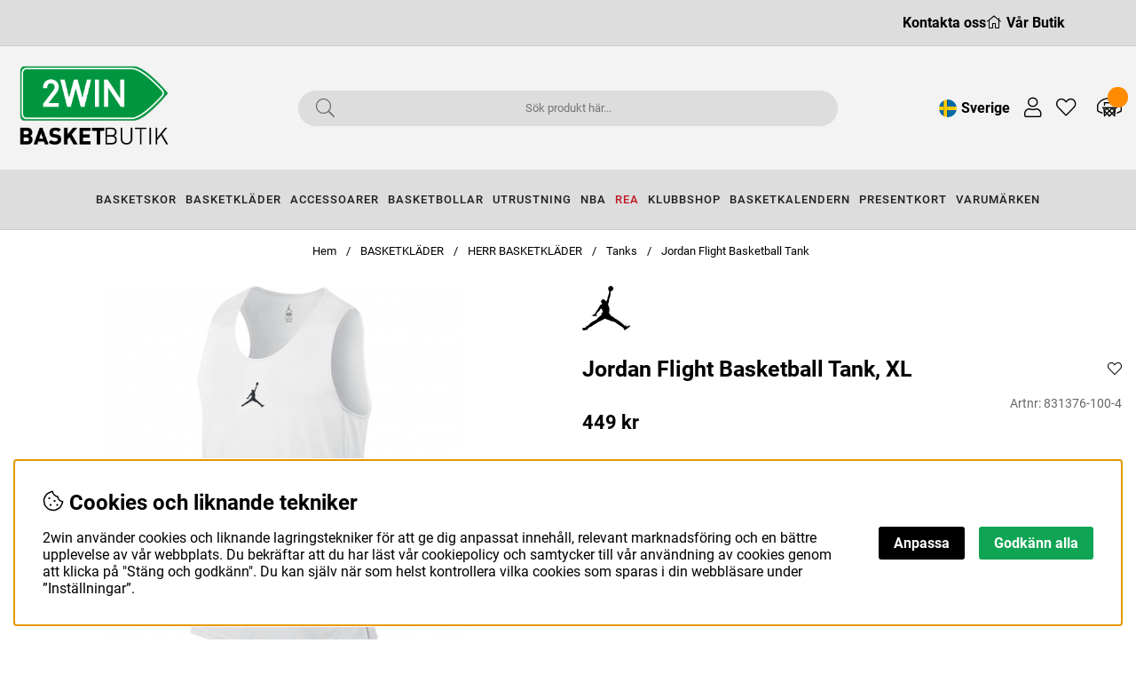

--- FILE ---
content_type: text/html; charset=ISO-8859-1
request_url: https://www.2win.se/basketklader/basket-klader/linnen/jordan-flight-basketball-tank
body_size: 67925
content:
<!DOCTYPE html>
<html>
<head>
	<script type="text/javascript"> var cm_active_categories = [1,2,3,4]; var cm_preactive_categories = []; var blocked_nodes = {}; var observer = new MutationObserver(function (mutations) { for(var i = 0; i < mutations.length; i++) { var _ref = mutations[i]; var addedNodes = _ref.addedNodes; for(var j = 0; j < addedNodes.length; j++) { var node = addedNodes[j]; if (node.nodeType === 1) { var src = node.src || ''; var type = node.type; var consent_type = ''; if (typeof node.attributes.consent_type !== 'undefined' && typeof node.attributes.consent_type.value !== 'undefined') consent_type = node.attributes.consent_type.value; if (blocked_content_type(consent_type)) { if (typeof blocked_nodes[consent_type] === 'undefined') blocked_nodes[consent_type] = []; var clone; if (node.tagName === 'SCRIPT') { clone = node.cloneNode(true); } else { clone = node; } clone.air_prev = node.previousElementSibling; clone.air_next = node.nextElementSibling; clone.air_parent = node.parentElement; blocked_nodes[consent_type].push(clone); if (node.tagName === 'SCRIPT') node.type = 'javascript/blocked'; node.parentElement.removeChild(node); var beforeScriptExecuteListener = function beforeScriptExecuteListener(event) { event.preventDefault(); }; node.addEventListener('beforescriptexecute', beforeScriptExecuteListener); } else { log_node(node, consent_type); } } } } }); observer.observe(document.documentElement, { childList: true, subtree: true }); var blocked_content_type = function blocked_content_type(consent_type) { var blocked = 0; if ((typeof(cm_active_categories) == "undefined" || cm_active_categories.includes(parseInt(consent_type))) && consent_type && !check_consent(consent_type, "") && consent_type > 1) blocked = 1; return blocked; }; var external_nodes = []; var internal_nodes = []; var inline_nodes = []; var log_node = function log_node(node, consent_type) { if (node.tagName === 'SCRIPT') { if (node.src && (node.src.indexOf(window.location.host) <= -1 || node.src.indexOf(window.location.host) > 10)) { external_nodes.push(node.src); } else if (node.src) { internal_nodes.push(node.src); } else { inline_nodes.push(node.innerHTML); } } }; document.addEventListener("DOMContentLoaded", function() { if (document.querySelector('#cookie_consent')) { init_cookie_consent(); } }); var init_cookie_consent = function init_cookie_consent(force) { var cookie_consent = get_cookie_consent("air_cookie_consent") || ""; var all_signed = 0; var consents = []; if (cookie_consent) { all_signed = 1; consents = JSON.parse(cookie_consent); var elements = document.querySelectorAll('#cookie_consent_manager input[type=checkbox]'); for (let element of elements) { if (typeof(consents[element.value]) == "undefined") all_signed = 0; } } else { var elements = document.querySelectorAll('#cookie_consent_manager input[type=checkbox][prechecked=true]'); for (let element of elements) { element.checked = true; } } if (!all_signed || force) { document.getElementById('cookie_consent').style.display = 'block'; var elements = document.querySelectorAll('#cookie_consent_manager input[type=checkbox]'); for (let element of elements) { if (consents[element.value]) element.checked = consents[element.value]; } init_acm_click_events(); } }; var init_acm_click_events = function() { document.getElementById("cookie_consent_manage").addEventListener("click", function () { let cookie_consent_manager = document.getElementById('cookie_consent_manager'); if (cookie_consent_manager) cookie_consent_manager.style.display = 'block'; let cookie_consent = document.getElementById('cookie_consent'); if (cookie_consent) cookie_consent.classList.add('managing'); document.querySelectorAll(".dimmer2").forEach(item => { item.addEventListener('click', event => { item.classList.add('active') }) }); }); document.getElementById("cookie_consent_manage_rec").addEventListener("click", function () { var elements = document.querySelectorAll('#cookie_consent_manager input[type=checkbox]'); for (let element of elements) { element.checked = true; } document.getElementById("cookie_consent_manager_confirm").dispatchEvent(new Event("click")); }); let cookie_consent_manager_accept = document.getElementById("cookie_consent_manager_accept"); if (cookie_consent_manager_accept) { cookie_consent_manager_accept.addEventListener("click", function () { cm_action(true); }); } document.getElementById("cookie_consent_manager_confirm").addEventListener("click", function () { cm_action(); }); document.querySelectorAll(".cookie_consent_manager_accept_req").forEach(item => { item.addEventListener('click', event => { cm_action(false); }) }); }; var cm_action = function(consent){ let cookie_consent = document.getElementById('cookie_consent'); if (cookie_consent) cookie_consent.style.display = 'none'; let cookie_consent_manager = document.getElementById('cookie_consent_manager'); if (cookie_consent_manager) cookie_consent_manager.style.display = 'none'; document.querySelectorAll(".dimmer2").forEach(item => { item.addEventListener('click', event => { item.classList.remove('active') }) }); var consents = {}; var elements = document.querySelectorAll('#cookie_consent_manager input[type=checkbox]'); for (let element of elements) { consents[element.value] = typeof(consent) !== "undefined" ? consent : element.checked; } consents[1] = true; var cookie_consents = JSON.stringify(consents); set_cookie_consent(cookie_consents); consent_action(cookie_consents); window.dispatchEvent(new Event("acm_change")); }; var set_cookie_consent = function set_cookie_consent(value) { var exdate = new Date(); exdate.setDate(exdate.getDate() + 30); document.cookie = "air_cookie_consent" + "=" + value + "; expires= " + exdate.toUTCString() + "; path=/" + (location.protocol === "https:" ? "; secure" : ""); }; var get_cookie_consent = function get_cookie_consent(name) { var nameEQ = name + "="; var ca = document.cookie.split('; '); for (let c of ca) { if (c.indexOf(nameEQ) === 0) return c.substring(nameEQ.length, c.length); } return null; }; var consent_action = function consent_action(cookie_consent) { var consent_data = JSON.parse(cookie_consent); for(var category_id in consent_data) { if (consent_data[category_id]) { approve_category(category_id); } } }; var approve_category = function(category_id) { if (typeof blocked_nodes[category_id] !== 'undefined') { for (let node of blocked_nodes[category_id]) { if (node.type == "text/javascript") { var script = document.createElement("script"); script.type = "text/javascript"; if (node.src) { script.src = node.src; } else if (node.innerHTML) { script.innerHTML = node.innerHTML; } document.getElementsByTagName("head")[0].appendChild(script); } else if (node.air_prev && node.air_parent) { cm_insertAfter(node, node.air_prev, node.air_parent); } else if (node.air_next && node.air_parent) { node.air_parent.insertBefore(node, node.air_next); } else if (node.air_parent) { node.air_parent.append(node); } } delete blocked_nodes[category_id]; } }; function cm_insertAfter(newNode, existingNode, parent) { parent.insertBefore(newNode, existingNode.nextSibling); } var check_consent = function check_consent(type, cookie_consent) { if (!type) return false; if (!cookie_consent) cookie_consent = get_cookie_consent("air_cookie_consent"); if (!cookie_consent) return (typeof(cm_preactive_categories) == "undefined" || cm_preactive_categories.includes(parseInt(type))); var consents = JSON.parse(cookie_consent); if (typeof(consents[type]) === 'undefined') return false; return consents[type]; }; </script>
	<title>Köp Jordan Flight Basketball Tank från JORDAN hos 2WIN.SE</title>
	<meta charset="utf-8">
	<meta name="description" content="Köp Jordan Flight Basketball Tank från JORDAN. Leverans inom 1-3 dagar. Välkommen till 2Win.se">
	<meta name="keywords" content="köp, jordan, flight, basketball, tank, från, jordan, hos, 2win.se">
	<meta name="robots" content="INDEX, FOLLOW">
	<meta name="revisit-after" content="14 days">
	<meta name="distribution" content="global">
	<meta http-equiv="expires" content="0">
	<meta name="theme-color" content="#000000" />
	<!-- disables Compatibility view IE -->
	<meta http-equiv="X-UA-Compatible" content="IE=9; IE=8; IE=7; IE=EDGE" />
	<!-- Responsive and mobile friendly stuff -->
	<meta name="HandheldFriendly" content="True">
	<meta name="viewport" content="initial-scale=1.0, maximum-scale=5.0, width=device-width">
	<meta name="apple-mobile-web-app-capable" content="yes" />
	<link rel="canonical" href="https://www.2win.se/basketklader/basket-klader/linnen/jordan-flight-basketball-tank" />
	<meta property="og:url" content="https://www.2win.se/basket/basket-klader/jordan-flight-basketball-tank"/>
<meta property="og:image:width" content="200" />
<meta property="og:image:height" content="200" />
<meta property="og:image" content="https://www.2win.se/bilder/artiklar/831376-100.jpg"/>
<meta property="og:title" content="Jordan Flight Basketball Tank"/>
<meta property="og:description" content="Jordan Flight Basketball Tank har Dri-Fit material som hj&#228;lper att h&#229;lla dig sval och torr..."/>


	<!-- Ikoner -->
	<link rel="icon" type="image/png" sizes="16x16" href="/themes/main/design/bilder/favicon-16x16.png">
	<link rel="icon" type="image/png" sizes="32x32" href="/themes/main/design/bilder/favicon-32x32.png">

	<link rel="preload" as="font" href="/themes/air_theme_x/design/css/webfonts/open-sans-regular.woff2" onload="this.rel='font'" crossorigin>
	<link rel="preload" as="font" href="/themes/air_theme_x/design/css/webfonts/open-sans-700.woff2" onload="this.rel='font'" crossorigin>
	<link rel="preload" as="font" href="/themes/air_theme_x/design/css/webfonts/fa-light-300.woff2" onload="this.rel='font'" crossorigin>
	<link rel="preload" as="font" href="/themes/air_theme_x/design/css/webfonts/fa-regular-400.woff2" onload="this.rel='font'" crossorigin>
	<link rel="preload" as="font" href="/themes/air_theme_x/design/css/webfonts/fa-solid-900.woff2" onload="this.rel='font'" crossorigin>

	<script type="text/javascript">
		if(/MSIE \d|Trident.*rv:/.test(navigator.userAgent)){
			document.write('<script src="/themes/air_theme_x/design/script/ie11CustomProperties.js"><\/script><link rel="stylesheet" href="/themes/air_theme_x/design/css/ie.css">');
		}
	</script>

	



<script >/** FILE: /themes/default/design/script/jquery.min.3.4.1.js **/
!function(e,t){"use strict";"object"==typeof module&&"object"==typeof module.exports?module.exports=e.document?t(e,!0):function(e){if(!e.document)throw new Error("jQuery requires a window with a document");return t(e)}:t(e)}("undefined"!=typeof window?window:this,function(C,e){"use strict";var t=[],E=C.document,r=Object.getPrototypeOf,s=t.slice,g=t.concat,u=t.push,i=t.indexOf,n={},o=n.toString,v=n.hasOwnProperty,a=v.toString,l=a.call(Object),y={},m=function(e){return"function"==typeof e&&"number"!=typeof e.nodeType},x=function(e){return null!=e&&e===e.window},c={type:!0,src:!0,nonce:!0,noModule:!0};function b(e,t,n){var r,i,o=(n=n||E).createElement("script");if(o.text=e,t)for(r in c)(i=t[r]||t.getAttribute&&t.getAttribute(r))&&o.setAttribute(r,i);n.head.appendChild(o).parentNode.removeChild(o)}function w(e){return null==e?e+"":"object"==typeof e||"function"==typeof e?n[o.call(e)]||"object":typeof e}var f="3.4.1",k=function(e,t){return new k.fn.init(e,t)},p=/^[\s\uFEFF\xA0]+|[\s\uFEFF\xA0]+$/g;function d(e){var t=!!e&&"length"in e&&e.length,n=w(e);return!m(e)&&!x(e)&&("array"===n||0===t||"number"==typeof t&&0<t&&t-1 in e)}k.fn=k.prototype={jquery:f,constructor:k,length:0,toArray:function(){return s.call(this)},get:function(e){return null==e?s.call(this):e<0?this[e+this.length]:this[e]},pushStack:function(e){var t=k.merge(this.constructor(),e);return t.prevObject=this,t},each:function(e){return k.each(this,e)},map:function(n){return this.pushStack(k.map(this,function(e,t){return n.call(e,t,e)}))},slice:function(){return this.pushStack(s.apply(this,arguments))},first:function(){return this.eq(0)},last:function(){return this.eq(-1)},eq:function(e){var t=this.length,n=+e+(e<0?t:0);return this.pushStack(0<=n&&n<t?[this[n]]:[])},end:function(){return this.prevObject||this.constructor()},push:u,sort:t.sort,splice:t.splice},k.extend=k.fn.extend=function(){var e,t,n,r,i,o,a=arguments[0]||{},s=1,u=arguments.length,l=!1;for("boolean"==typeof a&&(l=a,a=arguments[s]||{},s++),"object"==typeof a||m(a)||(a={}),s===u&&(a=this,s--);s<u;s++)if(null!=(e=arguments[s]))for(t in e)r=e[t],"__proto__"!==t&&a!==r&&(l&&r&&(k.isPlainObject(r)||(i=Array.isArray(r)))?(n=a[t],o=i&&!Array.isArray(n)?[]:i||k.isPlainObject(n)?n:{},i=!1,a[t]=k.extend(l,o,r)):void 0!==r&&(a[t]=r));return a},k.extend({expando:"jQuery"+(f+Math.random()).replace(/\D/g,""),isReady:!0,error:function(e){throw new Error(e)},noop:function(){},isPlainObject:function(e){var t,n;return!(!e||"[object Object]"!==o.call(e))&&(!(t=r(e))||"function"==typeof(n=v.call(t,"constructor")&&t.constructor)&&a.call(n)===l)},isEmptyObject:function(e){var t;for(t in e)return!1;return!0},globalEval:function(e,t){b(e,{nonce:t&&t.nonce})},each:function(e,t){var n,r=0;if(d(e)){for(n=e.length;r<n;r++)if(!1===t.call(e[r],r,e[r]))break}else for(r in e)if(!1===t.call(e[r],r,e[r]))break;return e},trim:function(e){return null==e?"":(e+"").replace(p,"")},makeArray:function(e,t){var n=t||[];return null!=e&&(d(Object(e))?k.merge(n,"string"==typeof e?[e]:e):u.call(n,e)),n},inArray:function(e,t,n){return null==t?-1:i.call(t,e,n)},merge:function(e,t){for(var n=+t.length,r=0,i=e.length;r<n;r++)e[i++]=t[r];return e.length=i,e},grep:function(e,t,n){for(var r=[],i=0,o=e.length,a=!n;i<o;i++)!t(e[i],i)!==a&&r.push(e[i]);return r},map:function(e,t,n){var r,i,o=0,a=[];if(d(e))for(r=e.length;o<r;o++)null!=(i=t(e[o],o,n))&&a.push(i);else for(o in e)null!=(i=t(e[o],o,n))&&a.push(i);return g.apply([],a)},guid:1,support:y}),"function"==typeof Symbol&&(k.fn[Symbol.iterator]=t[Symbol.iterator]),k.each("Boolean Number String Function Array Date RegExp Object Error Symbol".split(" "),function(e,t){n["[object "+t+"]"]=t.toLowerCase()});var h=function(n){var e,d,b,o,i,h,f,g,w,u,l,T,C,a,E,v,s,c,y,k="sizzle"+1*new Date,m=n.document,S=0,r=0,p=ue(),x=ue(),N=ue(),A=ue(),D=function(e,t){return e===t&&(l=!0),0},j={}.hasOwnProperty,t=[],q=t.pop,L=t.push,H=t.push,O=t.slice,P=function(e,t){for(var n=0,r=e.length;n<r;n++)if(e[n]===t)return n;return-1},R="checked|selected|async|autofocus|autoplay|controls|defer|disabled|hidden|ismap|loop|multiple|open|readonly|required|scoped",M="[\\x20\\t\\r\\n\\f]",I="(?:\\\\.|[\\w-]|[^\0-\\xa0])+",W="\\["+M+"*("+I+")(?:"+M+"*([*^$|!~]?=)"+M+"*(?:'((?:\\\\.|[^\\\\'])*)'|\"((?:\\\\.|[^\\\\\"])*)\"|("+I+"))|)"+M+"*\\]",$=":("+I+")(?:\\((('((?:\\\\.|[^\\\\'])*)'|\"((?:\\\\.|[^\\\\\"])*)\")|((?:\\\\.|[^\\\\()[\\]]|"+W+")*)|.*)\\)|)",F=new RegExp(M+"+","g"),B=new RegExp("^"+M+"+|((?:^|[^\\\\])(?:\\\\.)*)"+M+"+$","g"),_=new RegExp("^"+M+"*,"+M+"*"),z=new RegExp("^"+M+"*([>+~]|"+M+")"+M+"*"),U=new RegExp(M+"|>"),X=new RegExp($),V=new RegExp("^"+I+"$"),G={ID:new RegExp("^#("+I+")"),CLASS:new RegExp("^\\.("+I+")"),TAG:new RegExp("^("+I+"|[*])"),ATTR:new RegExp("^"+W),PSEUDO:new RegExp("^"+$),CHILD:new RegExp("^:(only|first|last|nth|nth-last)-(child|of-type)(?:\\("+M+"*(even|odd|(([+-]|)(\\d*)n|)"+M+"*(?:([+-]|)"+M+"*(\\d+)|))"+M+"*\\)|)","i"),bool:new RegExp("^(?:"+R+")$","i"),needsContext:new RegExp("^"+M+"*[>+~]|:(even|odd|eq|gt|lt|nth|first|last)(?:\\("+M+"*((?:-\\d)?\\d*)"+M+"*\\)|)(?=[^-]|$)","i")},Y=/HTML$/i,Q=/^(?:input|select|textarea|button)$/i,J=/^h\d$/i,K=/^[^{]+\{\s*\[native \w/,Z=/^(?:#([\w-]+)|(\w+)|\.([\w-]+))$/,ee=/[+~]/,te=new RegExp("\\\\([\\da-f]{1,6}"+M+"?|("+M+")|.)","ig"),ne=function(e,t,n){var r="0x"+t-65536;return r!=r||n?t:r<0?String.fromCharCode(r+65536):String.fromCharCode(r>>10|55296,1023&r|56320)},re=/([\0-\x1f\x7f]|^-?\d)|^-$|[^\0-\x1f\x7f-\uFFFF\w-]/g,ie=function(e,t){return t?"\0"===e?"\ufffd":e.slice(0,-1)+"\\"+e.charCodeAt(e.length-1).toString(16)+" ":"\\"+e},oe=function(){T()},ae=be(function(e){return!0===e.disabled&&"fieldset"===e.nodeName.toLowerCase()},{dir:"parentNode",next:"legend"});try{H.apply(t=O.call(m.childNodes),m.childNodes),t[m.childNodes.length].nodeType}catch(e){H={apply:t.length?function(e,t){L.apply(e,O.call(t))}:function(e,t){var n=e.length,r=0;while(e[n++]=t[r++]);e.length=n-1}}}function se(t,e,n,r){var i,o,a,s,u,l,c,f=e&&e.ownerDocument,p=e?e.nodeType:9;if(n=n||[],"string"!=typeof t||!t||1!==p&&9!==p&&11!==p)return n;if(!r&&((e?e.ownerDocument||e:m)!==C&&T(e),e=e||C,E)){if(11!==p&&(u=Z.exec(t)))if(i=u[1]){if(9===p){if(!(a=e.getElementById(i)))return n;if(a.id===i)return n.push(a),n}else if(f&&(a=f.getElementById(i))&&y(e,a)&&a.id===i)return n.push(a),n}else{if(u[2])return H.apply(n,e.getElementsByTagName(t)),n;if((i=u[3])&&d.getElementsByClassName&&e.getElementsByClassName)return H.apply(n,e.getElementsByClassName(i)),n}if(d.qsa&&!A[t+" "]&&(!v||!v.test(t))&&(1!==p||"object"!==e.nodeName.toLowerCase())){if(c=t,f=e,1===p&&U.test(t)){(s=e.getAttribute("id"))?s=s.replace(re,ie):e.setAttribute("id",s=k),o=(l=h(t)).length;while(o--)l[o]="#"+s+" "+xe(l[o]);c=l.join(","),f=ee.test(t)&&ye(e.parentNode)||e}try{return H.apply(n,f.querySelectorAll(c)),n}catch(e){A(t,!0)}finally{s===k&&e.removeAttribute("id")}}}return g(t.replace(B,"$1"),e,n,r)}function ue(){var r=[];return function e(t,n){return r.push(t+" ")>b.cacheLength&&delete e[r.shift()],e[t+" "]=n}}function le(e){return e[k]=!0,e}function ce(e){var t=C.createElement("fieldset");try{return!!e(t)}catch(e){return!1}finally{t.parentNode&&t.parentNode.removeChild(t),t=null}}function fe(e,t){var n=e.split("|"),r=n.length;while(r--)b.attrHandle[n[r]]=t}function pe(e,t){var n=t&&e,r=n&&1===e.nodeType&&1===t.nodeType&&e.sourceIndex-t.sourceIndex;if(r)return r;if(n)while(n=n.nextSibling)if(n===t)return-1;return e?1:-1}function de(t){return function(e){return"input"===e.nodeName.toLowerCase()&&e.type===t}}function he(n){return function(e){var t=e.nodeName.toLowerCase();return("input"===t||"button"===t)&&e.type===n}}function ge(t){return function(e){return"form"in e?e.parentNode&&!1===e.disabled?"label"in e?"label"in e.parentNode?e.parentNode.disabled===t:e.disabled===t:e.isDisabled===t||e.isDisabled!==!t&&ae(e)===t:e.disabled===t:"label"in e&&e.disabled===t}}function ve(a){return le(function(o){return o=+o,le(function(e,t){var n,r=a([],e.length,o),i=r.length;while(i--)e[n=r[i]]&&(e[n]=!(t[n]=e[n]))})})}function ye(e){return e&&"undefined"!=typeof e.getElementsByTagName&&e}for(e in d=se.support={},i=se.isXML=function(e){var t=e.namespaceURI,n=(e.ownerDocument||e).documentElement;return!Y.test(t||n&&n.nodeName||"HTML")},T=se.setDocument=function(e){var t,n,r=e?e.ownerDocument||e:m;return r!==C&&9===r.nodeType&&r.documentElement&&(a=(C=r).documentElement,E=!i(C),m!==C&&(n=C.defaultView)&&n.top!==n&&(n.addEventListener?n.addEventListener("unload",oe,!1):n.attachEvent&&n.attachEvent("onunload",oe)),d.attributes=ce(function(e){return e.className="i",!e.getAttribute("className")}),d.getElementsByTagName=ce(function(e){return e.appendChild(C.createComment("")),!e.getElementsByTagName("*").length}),d.getElementsByClassName=K.test(C.getElementsByClassName),d.getById=ce(function(e){return a.appendChild(e).id=k,!C.getElementsByName||!C.getElementsByName(k).length}),d.getById?(b.filter.ID=function(e){var t=e.replace(te,ne);return function(e){return e.getAttribute("id")===t}},b.find.ID=function(e,t){if("undefined"!=typeof t.getElementById&&E){var n=t.getElementById(e);return n?[n]:[]}}):(b.filter.ID=function(e){var n=e.replace(te,ne);return function(e){var t="undefined"!=typeof e.getAttributeNode&&e.getAttributeNode("id");return t&&t.value===n}},b.find.ID=function(e,t){if("undefined"!=typeof t.getElementById&&E){var n,r,i,o=t.getElementById(e);if(o){if((n=o.getAttributeNode("id"))&&n.value===e)return[o];i=t.getElementsByName(e),r=0;while(o=i[r++])if((n=o.getAttributeNode("id"))&&n.value===e)return[o]}return[]}}),b.find.TAG=d.getElementsByTagName?function(e,t){return"undefined"!=typeof t.getElementsByTagName?t.getElementsByTagName(e):d.qsa?t.querySelectorAll(e):void 0}:function(e,t){var n,r=[],i=0,o=t.getElementsByTagName(e);if("*"===e){while(n=o[i++])1===n.nodeType&&r.push(n);return r}return o},b.find.CLASS=d.getElementsByClassName&&function(e,t){if("undefined"!=typeof t.getElementsByClassName&&E)return t.getElementsByClassName(e)},s=[],v=[],(d.qsa=K.test(C.querySelectorAll))&&(ce(function(e){a.appendChild(e).innerHTML="<a id='"+k+"'></a><select id='"+k+"-\r\\' msallowcapture=''><option selected=''></option></select>",e.querySelectorAll("[msallowcapture^='']").length&&v.push("[*^$]="+M+"*(?:''|\"\")"),e.querySelectorAll("[selected]").length||v.push("\\["+M+"*(?:value|"+R+")"),e.querySelectorAll("[id~="+k+"-]").length||v.push("~="),e.querySelectorAll(":checked").length||v.push(":checked"),e.querySelectorAll("a#"+k+"+*").length||v.push(".#.+[+~]")}),ce(function(e){e.innerHTML="<a href='' disabled='disabled'></a><select disabled='disabled'><option/></select>";var t=C.createElement("input");t.setAttribute("type","hidden"),e.appendChild(t).setAttribute("name","D"),e.querySelectorAll("[name=d]").length&&v.push("name"+M+"*[*^$|!~]?="),2!==e.querySelectorAll(":enabled").length&&v.push(":enabled",":disabled"),a.appendChild(e).disabled=!0,2!==e.querySelectorAll(":disabled").length&&v.push(":enabled",":disabled"),e.querySelectorAll("*,:x"),v.push(",.*:")})),(d.matchesSelector=K.test(c=a.matches||a.webkitMatchesSelector||a.mozMatchesSelector||a.oMatchesSelector||a.msMatchesSelector))&&ce(function(e){d.disconnectedMatch=c.call(e,"*"),c.call(e,"[s!='']:x"),s.push("!=",$)}),v=v.length&&new RegExp(v.join("|")),s=s.length&&new RegExp(s.join("|")),t=K.test(a.compareDocumentPosition),y=t||K.test(a.contains)?function(e,t){var n=9===e.nodeType?e.documentElement:e,r=t&&t.parentNode;return e===r||!(!r||1!==r.nodeType||!(n.contains?n.contains(r):e.compareDocumentPosition&&16&e.compareDocumentPosition(r)))}:function(e,t){if(t)while(t=t.parentNode)if(t===e)return!0;return!1},D=t?function(e,t){if(e===t)return l=!0,0;var n=!e.compareDocumentPosition-!t.compareDocumentPosition;return n||(1&(n=(e.ownerDocument||e)===(t.ownerDocument||t)?e.compareDocumentPosition(t):1)||!d.sortDetached&&t.compareDocumentPosition(e)===n?e===C||e.ownerDocument===m&&y(m,e)?-1:t===C||t.ownerDocument===m&&y(m,t)?1:u?P(u,e)-P(u,t):0:4&n?-1:1)}:function(e,t){if(e===t)return l=!0,0;var n,r=0,i=e.parentNode,o=t.parentNode,a=[e],s=[t];if(!i||!o)return e===C?-1:t===C?1:i?-1:o?1:u?P(u,e)-P(u,t):0;if(i===o)return pe(e,t);n=e;while(n=n.parentNode)a.unshift(n);n=t;while(n=n.parentNode)s.unshift(n);while(a[r]===s[r])r++;return r?pe(a[r],s[r]):a[r]===m?-1:s[r]===m?1:0}),C},se.matches=function(e,t){return se(e,null,null,t)},se.matchesSelector=function(e,t){if((e.ownerDocument||e)!==C&&T(e),d.matchesSelector&&E&&!A[t+" "]&&(!s||!s.test(t))&&(!v||!v.test(t)))try{var n=c.call(e,t);if(n||d.disconnectedMatch||e.document&&11!==e.document.nodeType)return n}catch(e){A(t,!0)}return 0<se(t,C,null,[e]).length},se.contains=function(e,t){return(e.ownerDocument||e)!==C&&T(e),y(e,t)},se.attr=function(e,t){(e.ownerDocument||e)!==C&&T(e);var n=b.attrHandle[t.toLowerCase()],r=n&&j.call(b.attrHandle,t.toLowerCase())?n(e,t,!E):void 0;return void 0!==r?r:d.attributes||!E?e.getAttribute(t):(r=e.getAttributeNode(t))&&r.specified?r.value:null},se.escape=function(e){return(e+"").replace(re,ie)},se.error=function(e){throw new Error("Syntax error, unrecognized expression: "+e)},se.uniqueSort=function(e){var t,n=[],r=0,i=0;if(l=!d.detectDuplicates,u=!d.sortStable&&e.slice(0),e.sort(D),l){while(t=e[i++])t===e[i]&&(r=n.push(i));while(r--)e.splice(n[r],1)}return u=null,e},o=se.getText=function(e){var t,n="",r=0,i=e.nodeType;if(i){if(1===i||9===i||11===i){if("string"==typeof e.textContent)return e.textContent;for(e=e.firstChild;e;e=e.nextSibling)n+=o(e)}else if(3===i||4===i)return e.nodeValue}else while(t=e[r++])n+=o(t);return n},(b=se.selectors={cacheLength:50,createPseudo:le,match:G,attrHandle:{},find:{},relative:{">":{dir:"parentNode",first:!0}," ":{dir:"parentNode"},"+":{dir:"previousSibling",first:!0},"~":{dir:"previousSibling"}},preFilter:{ATTR:function(e){return e[1]=e[1].replace(te,ne),e[3]=(e[3]||e[4]||e[5]||"").replace(te,ne),"~="===e[2]&&(e[3]=" "+e[3]+" "),e.slice(0,4)},CHILD:function(e){return e[1]=e[1].toLowerCase(),"nth"===e[1].slice(0,3)?(e[3]||se.error(e[0]),e[4]=+(e[4]?e[5]+(e[6]||1):2*("even"===e[3]||"odd"===e[3])),e[5]=+(e[7]+e[8]||"odd"===e[3])):e[3]&&se.error(e[0]),e},PSEUDO:function(e){var t,n=!e[6]&&e[2];return G.CHILD.test(e[0])?null:(e[3]?e[2]=e[4]||e[5]||"":n&&X.test(n)&&(t=h(n,!0))&&(t=n.indexOf(")",n.length-t)-n.length)&&(e[0]=e[0].slice(0,t),e[2]=n.slice(0,t)),e.slice(0,3))}},filter:{TAG:function(e){var t=e.replace(te,ne).toLowerCase();return"*"===e?function(){return!0}:function(e){return e.nodeName&&e.nodeName.toLowerCase()===t}},CLASS:function(e){var t=p[e+" "];return t||(t=new RegExp("(^|"+M+")"+e+"("+M+"|$)"))&&p(e,function(e){return t.test("string"==typeof e.className&&e.className||"undefined"!=typeof e.getAttribute&&e.getAttribute("class")||"")})},ATTR:function(n,r,i){return function(e){var t=se.attr(e,n);return null==t?"!="===r:!r||(t+="","="===r?t===i:"!="===r?t!==i:"^="===r?i&&0===t.indexOf(i):"*="===r?i&&-1<t.indexOf(i):"$="===r?i&&t.slice(-i.length)===i:"~="===r?-1<(" "+t.replace(F," ")+" ").indexOf(i):"|="===r&&(t===i||t.slice(0,i.length+1)===i+"-"))}},CHILD:function(h,e,t,g,v){var y="nth"!==h.slice(0,3),m="last"!==h.slice(-4),x="of-type"===e;return 1===g&&0===v?function(e){return!!e.parentNode}:function(e,t,n){var r,i,o,a,s,u,l=y!==m?"nextSibling":"previousSibling",c=e.parentNode,f=x&&e.nodeName.toLowerCase(),p=!n&&!x,d=!1;if(c){if(y){while(l){a=e;while(a=a[l])if(x?a.nodeName.toLowerCase()===f:1===a.nodeType)return!1;u=l="only"===h&&!u&&"nextSibling"}return!0}if(u=[m?c.firstChild:c.lastChild],m&&p){d=(s=(r=(i=(o=(a=c)[k]||(a[k]={}))[a.uniqueID]||(o[a.uniqueID]={}))[h]||[])[0]===S&&r[1])&&r[2],a=s&&c.childNodes[s];while(a=++s&&a&&a[l]||(d=s=0)||u.pop())if(1===a.nodeType&&++d&&a===e){i[h]=[S,s,d];break}}else if(p&&(d=s=(r=(i=(o=(a=e)[k]||(a[k]={}))[a.uniqueID]||(o[a.uniqueID]={}))[h]||[])[0]===S&&r[1]),!1===d)while(a=++s&&a&&a[l]||(d=s=0)||u.pop())if((x?a.nodeName.toLowerCase()===f:1===a.nodeType)&&++d&&(p&&((i=(o=a[k]||(a[k]={}))[a.uniqueID]||(o[a.uniqueID]={}))[h]=[S,d]),a===e))break;return(d-=v)===g||d%g==0&&0<=d/g}}},PSEUDO:function(e,o){var t,a=b.pseudos[e]||b.setFilters[e.toLowerCase()]||se.error("unsupported pseudo: "+e);return a[k]?a(o):1<a.length?(t=[e,e,"",o],b.setFilters.hasOwnProperty(e.toLowerCase())?le(function(e,t){var n,r=a(e,o),i=r.length;while(i--)e[n=P(e,r[i])]=!(t[n]=r[i])}):function(e){return a(e,0,t)}):a}},pseudos:{not:le(function(e){var r=[],i=[],s=f(e.replace(B,"$1"));return s[k]?le(function(e,t,n,r){var i,o=s(e,null,r,[]),a=e.length;while(a--)(i=o[a])&&(e[a]=!(t[a]=i))}):function(e,t,n){return r[0]=e,s(r,null,n,i),r[0]=null,!i.pop()}}),has:le(function(t){return function(e){return 0<se(t,e).length}}),contains:le(function(t){return t=t.replace(te,ne),function(e){return-1<(e.textContent||o(e)).indexOf(t)}}),lang:le(function(n){return V.test(n||"")||se.error("unsupported lang: "+n),n=n.replace(te,ne).toLowerCase(),function(e){var t;do{if(t=E?e.lang:e.getAttribute("xml:lang")||e.getAttribute("lang"))return(t=t.toLowerCase())===n||0===t.indexOf(n+"-")}while((e=e.parentNode)&&1===e.nodeType);return!1}}),target:function(e){var t=n.location&&n.location.hash;return t&&t.slice(1)===e.id},root:function(e){return e===a},focus:function(e){return e===C.activeElement&&(!C.hasFocus||C.hasFocus())&&!!(e.type||e.href||~e.tabIndex)},enabled:ge(!1),disabled:ge(!0),checked:function(e){var t=e.nodeName.toLowerCase();return"input"===t&&!!e.checked||"option"===t&&!!e.selected},selected:function(e){return e.parentNode&&e.parentNode.selectedIndex,!0===e.selected},empty:function(e){for(e=e.firstChild;e;e=e.nextSibling)if(e.nodeType<6)return!1;return!0},parent:function(e){return!b.pseudos.empty(e)},header:function(e){return J.test(e.nodeName)},input:function(e){return Q.test(e.nodeName)},button:function(e){var t=e.nodeName.toLowerCase();return"input"===t&&"button"===e.type||"button"===t},text:function(e){var t;return"input"===e.nodeName.toLowerCase()&&"text"===e.type&&(null==(t=e.getAttribute("type"))||"text"===t.toLowerCase())},first:ve(function(){return[0]}),last:ve(function(e,t){return[t-1]}),eq:ve(function(e,t,n){return[n<0?n+t:n]}),even:ve(function(e,t){for(var n=0;n<t;n+=2)e.push(n);return e}),odd:ve(function(e,t){for(var n=1;n<t;n+=2)e.push(n);return e}),lt:ve(function(e,t,n){for(var r=n<0?n+t:t<n?t:n;0<=--r;)e.push(r);return e}),gt:ve(function(e,t,n){for(var r=n<0?n+t:n;++r<t;)e.push(r);return e})}}).pseudos.nth=b.pseudos.eq,{radio:!0,checkbox:!0,file:!0,password:!0,image:!0})b.pseudos[e]=de(e);for(e in{submit:!0,reset:!0})b.pseudos[e]=he(e);function me(){}function xe(e){for(var t=0,n=e.length,r="";t<n;t++)r+=e[t].value;return r}function be(s,e,t){var u=e.dir,l=e.next,c=l||u,f=t&&"parentNode"===c,p=r++;return e.first?function(e,t,n){while(e=e[u])if(1===e.nodeType||f)return s(e,t,n);return!1}:function(e,t,n){var r,i,o,a=[S,p];if(n){while(e=e[u])if((1===e.nodeType||f)&&s(e,t,n))return!0}else while(e=e[u])if(1===e.nodeType||f)if(i=(o=e[k]||(e[k]={}))[e.uniqueID]||(o[e.uniqueID]={}),l&&l===e.nodeName.toLowerCase())e=e[u]||e;else{if((r=i[c])&&r[0]===S&&r[1]===p)return a[2]=r[2];if((i[c]=a)[2]=s(e,t,n))return!0}return!1}}function we(i){return 1<i.length?function(e,t,n){var r=i.length;while(r--)if(!i[r](e,t,n))return!1;return!0}:i[0]}function Te(e,t,n,r,i){for(var o,a=[],s=0,u=e.length,l=null!=t;s<u;s++)(o=e[s])&&(n&&!n(o,r,i)||(a.push(o),l&&t.push(s)));return a}function Ce(d,h,g,v,y,e){return v&&!v[k]&&(v=Ce(v)),y&&!y[k]&&(y=Ce(y,e)),le(function(e,t,n,r){var i,o,a,s=[],u=[],l=t.length,c=e||function(e,t,n){for(var r=0,i=t.length;r<i;r++)se(e,t[r],n);return n}(h||"*",n.nodeType?[n]:n,[]),f=!d||!e&&h?c:Te(c,s,d,n,r),p=g?y||(e?d:l||v)?[]:t:f;if(g&&g(f,p,n,r),v){i=Te(p,u),v(i,[],n,r),o=i.length;while(o--)(a=i[o])&&(p[u[o]]=!(f[u[o]]=a))}if(e){if(y||d){if(y){i=[],o=p.length;while(o--)(a=p[o])&&i.push(f[o]=a);y(null,p=[],i,r)}o=p.length;while(o--)(a=p[o])&&-1<(i=y?P(e,a):s[o])&&(e[i]=!(t[i]=a))}}else p=Te(p===t?p.splice(l,p.length):p),y?y(null,t,p,r):H.apply(t,p)})}function Ee(e){for(var i,t,n,r=e.length,o=b.relative[e[0].type],a=o||b.relative[" "],s=o?1:0,u=be(function(e){return e===i},a,!0),l=be(function(e){return-1<P(i,e)},a,!0),c=[function(e,t,n){var r=!o&&(n||t!==w)||((i=t).nodeType?u(e,t,n):l(e,t,n));return i=null,r}];s<r;s++)if(t=b.relative[e[s].type])c=[be(we(c),t)];else{if((t=b.filter[e[s].type].apply(null,e[s].matches))[k]){for(n=++s;n<r;n++)if(b.relative[e[n].type])break;return Ce(1<s&&we(c),1<s&&xe(e.slice(0,s-1).concat({value:" "===e[s-2].type?"*":""})).replace(B,"$1"),t,s<n&&Ee(e.slice(s,n)),n<r&&Ee(e=e.slice(n)),n<r&&xe(e))}c.push(t)}return we(c)}return me.prototype=b.filters=b.pseudos,b.setFilters=new me,h=se.tokenize=function(e,t){var n,r,i,o,a,s,u,l=x[e+" "];if(l)return t?0:l.slice(0);a=e,s=[],u=b.preFilter;while(a){for(o in n&&!(r=_.exec(a))||(r&&(a=a.slice(r[0].length)||a),s.push(i=[])),n=!1,(r=z.exec(a))&&(n=r.shift(),i.push({value:n,type:r[0].replace(B," ")}),a=a.slice(n.length)),b.filter)!(r=G[o].exec(a))||u[o]&&!(r=u[o](r))||(n=r.shift(),i.push({value:n,type:o,matches:r}),a=a.slice(n.length));if(!n)break}return t?a.length:a?se.error(e):x(e,s).slice(0)},f=se.compile=function(e,t){var n,v,y,m,x,r,i=[],o=[],a=N[e+" "];if(!a){t||(t=h(e)),n=t.length;while(n--)(a=Ee(t[n]))[k]?i.push(a):o.push(a);(a=N(e,(v=o,m=0<(y=i).length,x=0<v.length,r=function(e,t,n,r,i){var o,a,s,u=0,l="0",c=e&&[],f=[],p=w,d=e||x&&b.find.TAG("*",i),h=S+=null==p?1:Math.random()||.1,g=d.length;for(i&&(w=t===C||t||i);l!==g&&null!=(o=d[l]);l++){if(x&&o){a=0,t||o.ownerDocument===C||(T(o),n=!E);while(s=v[a++])if(s(o,t||C,n)){r.push(o);break}i&&(S=h)}m&&((o=!s&&o)&&u--,e&&c.push(o))}if(u+=l,m&&l!==u){a=0;while(s=y[a++])s(c,f,t,n);if(e){if(0<u)while(l--)c[l]||f[l]||(f[l]=q.call(r));f=Te(f)}H.apply(r,f),i&&!e&&0<f.length&&1<u+y.length&&se.uniqueSort(r)}return i&&(S=h,w=p),c},m?le(r):r))).selector=e}return a},g=se.select=function(e,t,n,r){var i,o,a,s,u,l="function"==typeof e&&e,c=!r&&h(e=l.selector||e);if(n=n||[],1===c.length){if(2<(o=c[0]=c[0].slice(0)).length&&"ID"===(a=o[0]).type&&9===t.nodeType&&E&&b.relative[o[1].type]){if(!(t=(b.find.ID(a.matches[0].replace(te,ne),t)||[])[0]))return n;l&&(t=t.parentNode),e=e.slice(o.shift().value.length)}i=G.needsContext.test(e)?0:o.length;while(i--){if(a=o[i],b.relative[s=a.type])break;if((u=b.find[s])&&(r=u(a.matches[0].replace(te,ne),ee.test(o[0].type)&&ye(t.parentNode)||t))){if(o.splice(i,1),!(e=r.length&&xe(o)))return H.apply(n,r),n;break}}}return(l||f(e,c))(r,t,!E,n,!t||ee.test(e)&&ye(t.parentNode)||t),n},d.sortStable=k.split("").sort(D).join("")===k,d.detectDuplicates=!!l,T(),d.sortDetached=ce(function(e){return 1&e.compareDocumentPosition(C.createElement("fieldset"))}),ce(function(e){return e.innerHTML="<a href='#'></a>","#"===e.firstChild.getAttribute("href")})||fe("type|href|height|width",function(e,t,n){if(!n)return e.getAttribute(t,"type"===t.toLowerCase()?1:2)}),d.attributes&&ce(function(e){return e.innerHTML="<input/>",e.firstChild.setAttribute("value",""),""===e.firstChild.getAttribute("value")})||fe("value",function(e,t,n){if(!n&&"input"===e.nodeName.toLowerCase())return e.defaultValue}),ce(function(e){return null==e.getAttribute("disabled")})||fe(R,function(e,t,n){var r;if(!n)return!0===e[t]?t.toLowerCase():(r=e.getAttributeNode(t))&&r.specified?r.value:null}),se}(C);k.find=h,k.expr=h.selectors,k.expr[":"]=k.expr.pseudos,k.uniqueSort=k.unique=h.uniqueSort,k.text=h.getText,k.isXMLDoc=h.isXML,k.contains=h.contains,k.escapeSelector=h.escape;var T=function(e,t,n){var r=[],i=void 0!==n;while((e=e[t])&&9!==e.nodeType)if(1===e.nodeType){if(i&&k(e).is(n))break;r.push(e)}return r},S=function(e,t){for(var n=[];e;e=e.nextSibling)1===e.nodeType&&e!==t&&n.push(e);return n},N=k.expr.match.needsContext;function A(e,t){return e.nodeName&&e.nodeName.toLowerCase()===t.toLowerCase()}var D=/^<([a-z][^\/\0>:\x20\t\r\n\f]*)[\x20\t\r\n\f]*\/?>(?:<\/\1>|)$/i;function j(e,n,r){return m(n)?k.grep(e,function(e,t){return!!n.call(e,t,e)!==r}):n.nodeType?k.grep(e,function(e){return e===n!==r}):"string"!=typeof n?k.grep(e,function(e){return-1<i.call(n,e)!==r}):k.filter(n,e,r)}k.filter=function(e,t,n){var r=t[0];return n&&(e=":not("+e+")"),1===t.length&&1===r.nodeType?k.find.matchesSelector(r,e)?[r]:[]:k.find.matches(e,k.grep(t,function(e){return 1===e.nodeType}))},k.fn.extend({find:function(e){var t,n,r=this.length,i=this;if("string"!=typeof e)return this.pushStack(k(e).filter(function(){for(t=0;t<r;t++)if(k.contains(i[t],this))return!0}));for(n=this.pushStack([]),t=0;t<r;t++)k.find(e,i[t],n);return 1<r?k.uniqueSort(n):n},filter:function(e){return this.pushStack(j(this,e||[],!1))},not:function(e){return this.pushStack(j(this,e||[],!0))},is:function(e){return!!j(this,"string"==typeof e&&N.test(e)?k(e):e||[],!1).length}});var q,L=/^(?:\s*(<[\w\W]+>)[^>]*|#([\w-]+))$/;(k.fn.init=function(e,t,n){var r,i;if(!e)return this;if(n=n||q,"string"==typeof e){if(!(r="<"===e[0]&&">"===e[e.length-1]&&3<=e.length?[null,e,null]:L.exec(e))||!r[1]&&t)return!t||t.jquery?(t||n).find(e):this.constructor(t).find(e);if(r[1]){if(t=t instanceof k?t[0]:t,k.merge(this,k.parseHTML(r[1],t&&t.nodeType?t.ownerDocument||t:E,!0)),D.test(r[1])&&k.isPlainObject(t))for(r in t)m(this[r])?this[r](t[r]):this.attr(r,t[r]);return this}return(i=E.getElementById(r[2]))&&(this[0]=i,this.length=1),this}return e.nodeType?(this[0]=e,this.length=1,this):m(e)?void 0!==n.ready?n.ready(e):e(k):k.makeArray(e,this)}).prototype=k.fn,q=k(E);var H=/^(?:parents|prev(?:Until|All))/,O={children:!0,contents:!0,next:!0,prev:!0};function P(e,t){while((e=e[t])&&1!==e.nodeType);return e}k.fn.extend({has:function(e){var t=k(e,this),n=t.length;return this.filter(function(){for(var e=0;e<n;e++)if(k.contains(this,t[e]))return!0})},closest:function(e,t){var n,r=0,i=this.length,o=[],a="string"!=typeof e&&k(e);if(!N.test(e))for(;r<i;r++)for(n=this[r];n&&n!==t;n=n.parentNode)if(n.nodeType<11&&(a?-1<a.index(n):1===n.nodeType&&k.find.matchesSelector(n,e))){o.push(n);break}return this.pushStack(1<o.length?k.uniqueSort(o):o)},index:function(e){return e?"string"==typeof e?i.call(k(e),this[0]):i.call(this,e.jquery?e[0]:e):this[0]&&this[0].parentNode?this.first().prevAll().length:-1},add:function(e,t){return this.pushStack(k.uniqueSort(k.merge(this.get(),k(e,t))))},addBack:function(e){return this.add(null==e?this.prevObject:this.prevObject.filter(e))}}),k.each({parent:function(e){var t=e.parentNode;return t&&11!==t.nodeType?t:null},parents:function(e){return T(e,"parentNode")},parentsUntil:function(e,t,n){return T(e,"parentNode",n)},next:function(e){return P(e,"nextSibling")},prev:function(e){return P(e,"previousSibling")},nextAll:function(e){return T(e,"nextSibling")},prevAll:function(e){return T(e,"previousSibling")},nextUntil:function(e,t,n){return T(e,"nextSibling",n)},prevUntil:function(e,t,n){return T(e,"previousSibling",n)},siblings:function(e){return S((e.parentNode||{}).firstChild,e)},children:function(e){return S(e.firstChild)},contents:function(e){return"undefined"!=typeof e.contentDocument?e.contentDocument:(A(e,"template")&&(e=e.content||e),k.merge([],e.childNodes))}},function(r,i){k.fn[r]=function(e,t){var n=k.map(this,i,e);return"Until"!==r.slice(-5)&&(t=e),t&&"string"==typeof t&&(n=k.filter(t,n)),1<this.length&&(O[r]||k.uniqueSort(n),H.test(r)&&n.reverse()),this.pushStack(n)}});var R=/[^\x20\t\r\n\f]+/g;function M(e){return e}function I(e){throw e}function W(e,t,n,r){var i;try{e&&m(i=e.promise)?i.call(e).done(t).fail(n):e&&m(i=e.then)?i.call(e,t,n):t.apply(void 0,[e].slice(r))}catch(e){n.apply(void 0,[e])}}k.Callbacks=function(r){var e,n;r="string"==typeof r?(e=r,n={},k.each(e.match(R)||[],function(e,t){n[t]=!0}),n):k.extend({},r);var i,t,o,a,s=[],u=[],l=-1,c=function(){for(a=a||r.once,o=i=!0;u.length;l=-1){t=u.shift();while(++l<s.length)!1===s[l].apply(t[0],t[1])&&r.stopOnFalse&&(l=s.length,t=!1)}r.memory||(t=!1),i=!1,a&&(s=t?[]:"")},f={add:function(){return s&&(t&&!i&&(l=s.length-1,u.push(t)),function n(e){k.each(e,function(e,t){m(t)?r.unique&&f.has(t)||s.push(t):t&&t.length&&"string"!==w(t)&&n(t)})}(arguments),t&&!i&&c()),this},remove:function(){return k.each(arguments,function(e,t){var n;while(-1<(n=k.inArray(t,s,n)))s.splice(n,1),n<=l&&l--}),this},has:function(e){return e?-1<k.inArray(e,s):0<s.length},empty:function(){return s&&(s=[]),this},disable:function(){return a=u=[],s=t="",this},disabled:function(){return!s},lock:function(){return a=u=[],t||i||(s=t=""),this},locked:function(){return!!a},fireWith:function(e,t){return a||(t=[e,(t=t||[]).slice?t.slice():t],u.push(t),i||c()),this},fire:function(){return f.fireWith(this,arguments),this},fired:function(){return!!o}};return f},k.extend({Deferred:function(e){var o=[["notify","progress",k.Callbacks("memory"),k.Callbacks("memory"),2],["resolve","done",k.Callbacks("once memory"),k.Callbacks("once memory"),0,"resolved"],["reject","fail",k.Callbacks("once memory"),k.Callbacks("once memory"),1,"rejected"]],i="pending",a={state:function(){return i},always:function(){return s.done(arguments).fail(arguments),this},"catch":function(e){return a.then(null,e)},pipe:function(){var i=arguments;return k.Deferred(function(r){k.each(o,function(e,t){var n=m(i[t[4]])&&i[t[4]];s[t[1]](function(){var e=n&&n.apply(this,arguments);e&&m(e.promise)?e.promise().progress(r.notify).done(r.resolve).fail(r.reject):r[t[0]+"With"](this,n?[e]:arguments)})}),i=null}).promise()},then:function(t,n,r){var u=0;function l(i,o,a,s){return function(){var n=this,r=arguments,e=function(){var e,t;if(!(i<u)){if((e=a.apply(n,r))===o.promise())throw new TypeError("Thenable self-resolution");t=e&&("object"==typeof e||"function"==typeof e)&&e.then,m(t)?s?t.call(e,l(u,o,M,s),l(u,o,I,s)):(u++,t.call(e,l(u,o,M,s),l(u,o,I,s),l(u,o,M,o.notifyWith))):(a!==M&&(n=void 0,r=[e]),(s||o.resolveWith)(n,r))}},t=s?e:function(){try{e()}catch(e){k.Deferred.exceptionHook&&k.Deferred.exceptionHook(e,t.stackTrace),u<=i+1&&(a!==I&&(n=void 0,r=[e]),o.rejectWith(n,r))}};i?t():(k.Deferred.getStackHook&&(t.stackTrace=k.Deferred.getStackHook()),C.setTimeout(t))}}return k.Deferred(function(e){o[0][3].add(l(0,e,m(r)?r:M,e.notifyWith)),o[1][3].add(l(0,e,m(t)?t:M)),o[2][3].add(l(0,e,m(n)?n:I))}).promise()},promise:function(e){return null!=e?k.extend(e,a):a}},s={};return k.each(o,function(e,t){var n=t[2],r=t[5];a[t[1]]=n.add,r&&n.add(function(){i=r},o[3-e][2].disable,o[3-e][3].disable,o[0][2].lock,o[0][3].lock),n.add(t[3].fire),s[t[0]]=function(){return s[t[0]+"With"](this===s?void 0:this,arguments),this},s[t[0]+"With"]=n.fireWith}),a.promise(s),e&&e.call(s,s),s},when:function(e){var n=arguments.length,t=n,r=Array(t),i=s.call(arguments),o=k.Deferred(),a=function(t){return function(e){r[t]=this,i[t]=1<arguments.length?s.call(arguments):e,--n||o.resolveWith(r,i)}};if(n<=1&&(W(e,o.done(a(t)).resolve,o.reject,!n),"pending"===o.state()||m(i[t]&&i[t].then)))return o.then();while(t--)W(i[t],a(t),o.reject);return o.promise()}});var $=/^(Eval|Internal|Range|Reference|Syntax|Type|URI)Error$/;k.Deferred.exceptionHook=function(e,t){C.console&&C.console.warn&&e&&$.test(e.name)&&C.console.warn("jQuery.Deferred exception: "+e.message,e.stack,t)},k.readyException=function(e){C.setTimeout(function(){throw e})};var F=k.Deferred();function B(){E.removeEventListener("DOMContentLoaded",B),C.removeEventListener("load",B),k.ready()}k.fn.ready=function(e){return F.then(e)["catch"](function(e){k.readyException(e)}),this},k.extend({isReady:!1,readyWait:1,ready:function(e){(!0===e?--k.readyWait:k.isReady)||(k.isReady=!0)!==e&&0<--k.readyWait||F.resolveWith(E,[k])}}),k.ready.then=F.then,"complete"===E.readyState||"loading"!==E.readyState&&!E.documentElement.doScroll?C.setTimeout(k.ready):(E.addEventListener("DOMContentLoaded",B),C.addEventListener("load",B));var _=function(e,t,n,r,i,o,a){var s=0,u=e.length,l=null==n;if("object"===w(n))for(s in i=!0,n)_(e,t,s,n[s],!0,o,a);else if(void 0!==r&&(i=!0,m(r)||(a=!0),l&&(a?(t.call(e,r),t=null):(l=t,t=function(e,t,n){return l.call(k(e),n)})),t))for(;s<u;s++)t(e[s],n,a?r:r.call(e[s],s,t(e[s],n)));return i?e:l?t.call(e):u?t(e[0],n):o},z=/^-ms-/,U=/-([a-z])/g;function X(e,t){return t.toUpperCase()}function V(e){return e.replace(z,"ms-").replace(U,X)}var G=function(e){return 1===e.nodeType||9===e.nodeType||!+e.nodeType};function Y(){this.expando=k.expando+Y.uid++}Y.uid=1,Y.prototype={cache:function(e){var t=e[this.expando];return t||(t={},G(e)&&(e.nodeType?e[this.expando]=t:Object.defineProperty(e,this.expando,{value:t,configurable:!0}))),t},set:function(e,t,n){var r,i=this.cache(e);if("string"==typeof t)i[V(t)]=n;else for(r in t)i[V(r)]=t[r];return i},get:function(e,t){return void 0===t?this.cache(e):e[this.expando]&&e[this.expando][V(t)]},access:function(e,t,n){return void 0===t||t&&"string"==typeof t&&void 0===n?this.get(e,t):(this.set(e,t,n),void 0!==n?n:t)},remove:function(e,t){var n,r=e[this.expando];if(void 0!==r){if(void 0!==t){n=(t=Array.isArray(t)?t.map(V):(t=V(t))in r?[t]:t.match(R)||[]).length;while(n--)delete r[t[n]]}(void 0===t||k.isEmptyObject(r))&&(e.nodeType?e[this.expando]=void 0:delete e[this.expando])}},hasData:function(e){var t=e[this.expando];return void 0!==t&&!k.isEmptyObject(t)}};var Q=new Y,J=new Y,K=/^(?:\{[\w\W]*\}|\[[\w\W]*\])$/,Z=/[A-Z]/g;function ee(e,t,n){var r,i;if(void 0===n&&1===e.nodeType)if(r="data-"+t.replace(Z,"-$&").toLowerCase(),"string"==typeof(n=e.getAttribute(r))){try{n="true"===(i=n)||"false"!==i&&("null"===i?null:i===+i+""?+i:K.test(i)?JSON.parse(i):i)}catch(e){}J.set(e,t,n)}else n=void 0;return n}k.extend({hasData:function(e){return J.hasData(e)||Q.hasData(e)},data:function(e,t,n){return J.access(e,t,n)},removeData:function(e,t){J.remove(e,t)},_data:function(e,t,n){return Q.access(e,t,n)},_removeData:function(e,t){Q.remove(e,t)}}),k.fn.extend({data:function(n,e){var t,r,i,o=this[0],a=o&&o.attributes;if(void 0===n){if(this.length&&(i=J.get(o),1===o.nodeType&&!Q.get(o,"hasDataAttrs"))){t=a.length;while(t--)a[t]&&0===(r=a[t].name).indexOf("data-")&&(r=V(r.slice(5)),ee(o,r,i[r]));Q.set(o,"hasDataAttrs",!0)}return i}return"object"==typeof n?this.each(function(){J.set(this,n)}):_(this,function(e){var t;if(o&&void 0===e)return void 0!==(t=J.get(o,n))?t:void 0!==(t=ee(o,n))?t:void 0;this.each(function(){J.set(this,n,e)})},null,e,1<arguments.length,null,!0)},removeData:function(e){return this.each(function(){J.remove(this,e)})}}),k.extend({queue:function(e,t,n){var r;if(e)return t=(t||"fx")+"queue",r=Q.get(e,t),n&&(!r||Array.isArray(n)?r=Q.access(e,t,k.makeArray(n)):r.push(n)),r||[]},dequeue:function(e,t){t=t||"fx";var n=k.queue(e,t),r=n.length,i=n.shift(),o=k._queueHooks(e,t);"inprogress"===i&&(i=n.shift(),r--),i&&("fx"===t&&n.unshift("inprogress"),delete o.stop,i.call(e,function(){k.dequeue(e,t)},o)),!r&&o&&o.empty.fire()},_queueHooks:function(e,t){var n=t+"queueHooks";return Q.get(e,n)||Q.access(e,n,{empty:k.Callbacks("once memory").add(function(){Q.remove(e,[t+"queue",n])})})}}),k.fn.extend({queue:function(t,n){var e=2;return"string"!=typeof t&&(n=t,t="fx",e--),arguments.length<e?k.queue(this[0],t):void 0===n?this:this.each(function(){var e=k.queue(this,t,n);k._queueHooks(this,t),"fx"===t&&"inprogress"!==e[0]&&k.dequeue(this,t)})},dequeue:function(e){return this.each(function(){k.dequeue(this,e)})},clearQueue:function(e){return this.queue(e||"fx",[])},promise:function(e,t){var n,r=1,i=k.Deferred(),o=this,a=this.length,s=function(){--r||i.resolveWith(o,[o])};"string"!=typeof e&&(t=e,e=void 0),e=e||"fx";while(a--)(n=Q.get(o[a],e+"queueHooks"))&&n.empty&&(r++,n.empty.add(s));return s(),i.promise(t)}});var te=/[+-]?(?:\d*\.|)\d+(?:[eE][+-]?\d+|)/.source,ne=new RegExp("^(?:([+-])=|)("+te+")([a-z%]*)$","i"),re=["Top","Right","Bottom","Left"],ie=E.documentElement,oe=function(e){return k.contains(e.ownerDocument,e)},ae={composed:!0};ie.getRootNode&&(oe=function(e){return k.contains(e.ownerDocument,e)||e.getRootNode(ae)===e.ownerDocument});var se=function(e,t){return"none"===(e=t||e).style.display||""===e.style.display&&oe(e)&&"none"===k.css(e,"display")},ue=function(e,t,n,r){var i,o,a={};for(o in t)a[o]=e.style[o],e.style[o]=t[o];for(o in i=n.apply(e,r||[]),t)e.style[o]=a[o];return i};function le(e,t,n,r){var i,o,a=20,s=r?function(){return r.cur()}:function(){return k.css(e,t,"")},u=s(),l=n&&n[3]||(k.cssNumber[t]?"":"px"),c=e.nodeType&&(k.cssNumber[t]||"px"!==l&&+u)&&ne.exec(k.css(e,t));if(c&&c[3]!==l){u/=2,l=l||c[3],c=+u||1;while(a--)k.style(e,t,c+l),(1-o)*(1-(o=s()/u||.5))<=0&&(a=0),c/=o;c*=2,k.style(e,t,c+l),n=n||[]}return n&&(c=+c||+u||0,i=n[1]?c+(n[1]+1)*n[2]:+n[2],r&&(r.unit=l,r.start=c,r.end=i)),i}var ce={};function fe(e,t){for(var n,r,i,o,a,s,u,l=[],c=0,f=e.length;c<f;c++)(r=e[c]).style&&(n=r.style.display,t?("none"===n&&(l[c]=Q.get(r,"display")||null,l[c]||(r.style.display="")),""===r.style.display&&se(r)&&(l[c]=(u=a=o=void 0,a=(i=r).ownerDocument,s=i.nodeName,(u=ce[s])||(o=a.body.appendChild(a.createElement(s)),u=k.css(o,"display"),o.parentNode.removeChild(o),"none"===u&&(u="block"),ce[s]=u)))):"none"!==n&&(l[c]="none",Q.set(r,"display",n)));for(c=0;c<f;c++)null!=l[c]&&(e[c].style.display=l[c]);return e}k.fn.extend({show:function(){return fe(this,!0)},hide:function(){return fe(this)},toggle:function(e){return"boolean"==typeof e?e?this.show():this.hide():this.each(function(){se(this)?k(this).show():k(this).hide()})}});var pe=/^(?:checkbox|radio)$/i,de=/<([a-z][^\/\0>\x20\t\r\n\f]*)/i,he=/^$|^module$|\/(?:java|ecma)script/i,ge={option:[1,"<select multiple='multiple'>","</select>"],thead:[1,"<table>","</table>"],col:[2,"<table><colgroup>","</colgroup></table>"],tr:[2,"<table><tbody>","</tbody></table>"],td:[3,"<table><tbody><tr>","</tr></tbody></table>"],_default:[0,"",""]};function ve(e,t){var n;return n="undefined"!=typeof e.getElementsByTagName?e.getElementsByTagName(t||"*"):"undefined"!=typeof e.querySelectorAll?e.querySelectorAll(t||"*"):[],void 0===t||t&&A(e,t)?k.merge([e],n):n}function ye(e,t){for(var n=0,r=e.length;n<r;n++)Q.set(e[n],"globalEval",!t||Q.get(t[n],"globalEval"))}ge.optgroup=ge.option,ge.tbody=ge.tfoot=ge.colgroup=ge.caption=ge.thead,ge.th=ge.td;var me,xe,be=/<|&#?\w+;/;function we(e,t,n,r,i){for(var o,a,s,u,l,c,f=t.createDocumentFragment(),p=[],d=0,h=e.length;d<h;d++)if((o=e[d])||0===o)if("object"===w(o))k.merge(p,o.nodeType?[o]:o);else if(be.test(o)){a=a||f.appendChild(t.createElement("div")),s=(de.exec(o)||["",""])[1].toLowerCase(),u=ge[s]||ge._default,a.innerHTML=u[1]+k.htmlPrefilter(o)+u[2],c=u[0];while(c--)a=a.lastChild;k.merge(p,a.childNodes),(a=f.firstChild).textContent=""}else p.push(t.createTextNode(o));f.textContent="",d=0;while(o=p[d++])if(r&&-1<k.inArray(o,r))i&&i.push(o);else if(l=oe(o),a=ve(f.appendChild(o),"script"),l&&ye(a),n){c=0;while(o=a[c++])he.test(o.type||"")&&n.push(o)}return f}me=E.createDocumentFragment().appendChild(E.createElement("div")),(xe=E.createElement("input")).setAttribute("type","radio"),xe.setAttribute("checked","checked"),xe.setAttribute("name","t"),me.appendChild(xe),y.checkClone=me.cloneNode(!0).cloneNode(!0).lastChild.checked,me.innerHTML="<textarea>x</textarea>",y.noCloneChecked=!!me.cloneNode(!0).lastChild.defaultValue;var Te=/^key/,Ce=/^(?:mouse|pointer|contextmenu|drag|drop)|click/,Ee=/^([^.]*)(?:\.(.+)|)/;function ke(){return!0}function Se(){return!1}function Ne(e,t){return e===function(){try{return E.activeElement}catch(e){}}()==("focus"===t)}function Ae(e,t,n,r,i,o){var a,s;if("object"==typeof t){for(s in"string"!=typeof n&&(r=r||n,n=void 0),t)Ae(e,s,n,r,t[s],o);return e}if(null==r&&null==i?(i=n,r=n=void 0):null==i&&("string"==typeof n?(i=r,r=void 0):(i=r,r=n,n=void 0)),!1===i)i=Se;else if(!i)return e;return 1===o&&(a=i,(i=function(e){return k().off(e),a.apply(this,arguments)}).guid=a.guid||(a.guid=k.guid++)),e.each(function(){k.event.add(this,t,i,r,n)})}function De(e,i,o){o?(Q.set(e,i,!1),k.event.add(e,i,{namespace:!1,handler:function(e){var t,n,r=Q.get(this,i);if(1&e.isTrigger&&this[i]){if(r.length)(k.event.special[i]||{}).delegateType&&e.stopPropagation();else if(r=s.call(arguments),Q.set(this,i,r),t=o(this,i),this[i](),r!==(n=Q.get(this,i))||t?Q.set(this,i,!1):n={},r!==n)return e.stopImmediatePropagation(),e.preventDefault(),n.value}else r.length&&(Q.set(this,i,{value:k.event.trigger(k.extend(r[0],k.Event.prototype),r.slice(1),this)}),e.stopImmediatePropagation())}})):void 0===Q.get(e,i)&&k.event.add(e,i,ke)}k.event={global:{},add:function(t,e,n,r,i){var o,a,s,u,l,c,f,p,d,h,g,v=Q.get(t);if(v){n.handler&&(n=(o=n).handler,i=o.selector),i&&k.find.matchesSelector(ie,i),n.guid||(n.guid=k.guid++),(u=v.events)||(u=v.events={}),(a=v.handle)||(a=v.handle=function(e){return"undefined"!=typeof k&&k.event.triggered!==e.type?k.event.dispatch.apply(t,arguments):void 0}),l=(e=(e||"").match(R)||[""]).length;while(l--)d=g=(s=Ee.exec(e[l])||[])[1],h=(s[2]||"").split(".").sort(),d&&(f=k.event.special[d]||{},d=(i?f.delegateType:f.bindType)||d,f=k.event.special[d]||{},c=k.extend({type:d,origType:g,data:r,handler:n,guid:n.guid,selector:i,needsContext:i&&k.expr.match.needsContext.test(i),namespace:h.join(".")},o),(p=u[d])||((p=u[d]=[]).delegateCount=0,f.setup&&!1!==f.setup.call(t,r,h,a)||t.addEventListener&&t.addEventListener(d,a)),f.add&&(f.add.call(t,c),c.handler.guid||(c.handler.guid=n.guid)),i?p.splice(p.delegateCount++,0,c):p.push(c),k.event.global[d]=!0)}},remove:function(e,t,n,r,i){var o,a,s,u,l,c,f,p,d,h,g,v=Q.hasData(e)&&Q.get(e);if(v&&(u=v.events)){l=(t=(t||"").match(R)||[""]).length;while(l--)if(d=g=(s=Ee.exec(t[l])||[])[1],h=(s[2]||"").split(".").sort(),d){f=k.event.special[d]||{},p=u[d=(r?f.delegateType:f.bindType)||d]||[],s=s[2]&&new RegExp("(^|\\.)"+h.join("\\.(?:.*\\.|)")+"(\\.|$)"),a=o=p.length;while(o--)c=p[o],!i&&g!==c.origType||n&&n.guid!==c.guid||s&&!s.test(c.namespace)||r&&r!==c.selector&&("**"!==r||!c.selector)||(p.splice(o,1),c.selector&&p.delegateCount--,f.remove&&f.remove.call(e,c));a&&!p.length&&(f.teardown&&!1!==f.teardown.call(e,h,v.handle)||k.removeEvent(e,d,v.handle),delete u[d])}else for(d in u)k.event.remove(e,d+t[l],n,r,!0);k.isEmptyObject(u)&&Q.remove(e,"handle events")}},dispatch:function(e){var t,n,r,i,o,a,s=k.event.fix(e),u=new Array(arguments.length),l=(Q.get(this,"events")||{})[s.type]||[],c=k.event.special[s.type]||{};for(u[0]=s,t=1;t<arguments.length;t++)u[t]=arguments[t];if(s.delegateTarget=this,!c.preDispatch||!1!==c.preDispatch.call(this,s)){a=k.event.handlers.call(this,s,l),t=0;while((i=a[t++])&&!s.isPropagationStopped()){s.currentTarget=i.elem,n=0;while((o=i.handlers[n++])&&!s.isImmediatePropagationStopped())s.rnamespace&&!1!==o.namespace&&!s.rnamespace.test(o.namespace)||(s.handleObj=o,s.data=o.data,void 0!==(r=((k.event.special[o.origType]||{}).handle||o.handler).apply(i.elem,u))&&!1===(s.result=r)&&(s.preventDefault(),s.stopPropagation()))}return c.postDispatch&&c.postDispatch.call(this,s),s.result}},handlers:function(e,t){var n,r,i,o,a,s=[],u=t.delegateCount,l=e.target;if(u&&l.nodeType&&!("click"===e.type&&1<=e.button))for(;l!==this;l=l.parentNode||this)if(1===l.nodeType&&("click"!==e.type||!0!==l.disabled)){for(o=[],a={},n=0;n<u;n++)void 0===a[i=(r=t[n]).selector+" "]&&(a[i]=r.needsContext?-1<k(i,this).index(l):k.find(i,this,null,[l]).length),a[i]&&o.push(r);o.length&&s.push({elem:l,handlers:o})}return l=this,u<t.length&&s.push({elem:l,handlers:t.slice(u)}),s},addProp:function(t,e){Object.defineProperty(k.Event.prototype,t,{enumerable:!0,configurable:!0,get:m(e)?function(){if(this.originalEvent)return e(this.originalEvent)}:function(){if(this.originalEvent)return this.originalEvent[t]},set:function(e){Object.defineProperty(this,t,{enumerable:!0,configurable:!0,writable:!0,value:e})}})},fix:function(e){return e[k.expando]?e:new k.Event(e)},special:{load:{noBubble:!0},click:{setup:function(e){var t=this||e;return pe.test(t.type)&&t.click&&A(t,"input")&&De(t,"click",ke),!1},trigger:function(e){var t=this||e;return pe.test(t.type)&&t.click&&A(t,"input")&&De(t,"click"),!0},_default:function(e){var t=e.target;return pe.test(t.type)&&t.click&&A(t,"input")&&Q.get(t,"click")||A(t,"a")}},beforeunload:{postDispatch:function(e){void 0!==e.result&&e.originalEvent&&(e.originalEvent.returnValue=e.result)}}}},k.removeEvent=function(e,t,n){e.removeEventListener&&e.removeEventListener(t,n)},k.Event=function(e,t){if(!(this instanceof k.Event))return new k.Event(e,t);e&&e.type?(this.originalEvent=e,this.type=e.type,this.isDefaultPrevented=e.defaultPrevented||void 0===e.defaultPrevented&&!1===e.returnValue?ke:Se,this.target=e.target&&3===e.target.nodeType?e.target.parentNode:e.target,this.currentTarget=e.currentTarget,this.relatedTarget=e.relatedTarget):this.type=e,t&&k.extend(this,t),this.timeStamp=e&&e.timeStamp||Date.now(),this[k.expando]=!0},k.Event.prototype={constructor:k.Event,isDefaultPrevented:Se,isPropagationStopped:Se,isImmediatePropagationStopped:Se,isSimulated:!1,preventDefault:function(){var e=this.originalEvent;this.isDefaultPrevented=ke,e&&!this.isSimulated&&e.preventDefault()},stopPropagation:function(){var e=this.originalEvent;this.isPropagationStopped=ke,e&&!this.isSimulated&&e.stopPropagation()},stopImmediatePropagation:function(){var e=this.originalEvent;this.isImmediatePropagationStopped=ke,e&&!this.isSimulated&&e.stopImmediatePropagation(),this.stopPropagation()}},k.each({altKey:!0,bubbles:!0,cancelable:!0,changedTouches:!0,ctrlKey:!0,detail:!0,eventPhase:!0,metaKey:!0,pageX:!0,pageY:!0,shiftKey:!0,view:!0,"char":!0,code:!0,charCode:!0,key:!0,keyCode:!0,button:!0,buttons:!0,clientX:!0,clientY:!0,offsetX:!0,offsetY:!0,pointerId:!0,pointerType:!0,screenX:!0,screenY:!0,targetTouches:!0,toElement:!0,touches:!0,which:function(e){var t=e.button;return null==e.which&&Te.test(e.type)?null!=e.charCode?e.charCode:e.keyCode:!e.which&&void 0!==t&&Ce.test(e.type)?1&t?1:2&t?3:4&t?2:0:e.which}},k.event.addProp),k.each({focus:"focusin",blur:"focusout"},function(e,t){k.event.special[e]={setup:function(){return De(this,e,Ne),!1},trigger:function(){return De(this,e),!0},delegateType:t}}),k.each({mouseenter:"mouseover",mouseleave:"mouseout",pointerenter:"pointerover",pointerleave:"pointerout"},function(e,i){k.event.special[e]={delegateType:i,bindType:i,handle:function(e){var t,n=e.relatedTarget,r=e.handleObj;return n&&(n===this||k.contains(this,n))||(e.type=r.origType,t=r.handler.apply(this,arguments),e.type=i),t}}}),k.fn.extend({on:function(e,t,n,r){return Ae(this,e,t,n,r)},one:function(e,t,n,r){return Ae(this,e,t,n,r,1)},off:function(e,t,n){var r,i;if(e&&e.preventDefault&&e.handleObj)return r=e.handleObj,k(e.delegateTarget).off(r.namespace?r.origType+"."+r.namespace:r.origType,r.selector,r.handler),this;if("object"==typeof e){for(i in e)this.off(i,t,e[i]);return this}return!1!==t&&"function"!=typeof t||(n=t,t=void 0),!1===n&&(n=Se),this.each(function(){k.event.remove(this,e,n,t)})}});var je=/<(?!area|br|col|embed|hr|img|input|link|meta|param)(([a-z][^\/\0>\x20\t\r\n\f]*)[^>]*)\/>/gi,qe=/<script|<style|<link/i,Le=/checked\s*(?:[^=]|=\s*.checked.)/i,He=/^\s*<!(?:\[CDATA\[|--)|(?:\]\]|--)>\s*$/g;function Oe(e,t){return A(e,"table")&&A(11!==t.nodeType?t:t.firstChild,"tr")&&k(e).children("tbody")[0]||e}function Pe(e){return e.type=(null!==e.getAttribute("type"))+"/"+e.type,e}function Re(e){return"true/"===(e.type||"").slice(0,5)?e.type=e.type.slice(5):e.removeAttribute("type"),e}function Me(e,t){var n,r,i,o,a,s,u,l;if(1===t.nodeType){if(Q.hasData(e)&&(o=Q.access(e),a=Q.set(t,o),l=o.events))for(i in delete a.handle,a.events={},l)for(n=0,r=l[i].length;n<r;n++)k.event.add(t,i,l[i][n]);J.hasData(e)&&(s=J.access(e),u=k.extend({},s),J.set(t,u))}}function Ie(n,r,i,o){r=g.apply([],r);var e,t,a,s,u,l,c=0,f=n.length,p=f-1,d=r[0],h=m(d);if(h||1<f&&"string"==typeof d&&!y.checkClone&&Le.test(d))return n.each(function(e){var t=n.eq(e);h&&(r[0]=d.call(this,e,t.html())),Ie(t,r,i,o)});if(f&&(t=(e=we(r,n[0].ownerDocument,!1,n,o)).firstChild,1===e.childNodes.length&&(e=t),t||o)){for(s=(a=k.map(ve(e,"script"),Pe)).length;c<f;c++)u=e,c!==p&&(u=k.clone(u,!0,!0),s&&k.merge(a,ve(u,"script"))),i.call(n[c],u,c);if(s)for(l=a[a.length-1].ownerDocument,k.map(a,Re),c=0;c<s;c++)u=a[c],he.test(u.type||"")&&!Q.access(u,"globalEval")&&k.contains(l,u)&&(u.src&&"module"!==(u.type||"").toLowerCase()?k._evalUrl&&!u.noModule&&k._evalUrl(u.src,{nonce:u.nonce||u.getAttribute("nonce")}):b(u.textContent.replace(He,""),u,l))}return n}function We(e,t,n){for(var r,i=t?k.filter(t,e):e,o=0;null!=(r=i[o]);o++)n||1!==r.nodeType||k.cleanData(ve(r)),r.parentNode&&(n&&oe(r)&&ye(ve(r,"script")),r.parentNode.removeChild(r));return e}k.extend({htmlPrefilter:function(e){return e.replace(je,"<$1></$2>")},clone:function(e,t,n){var r,i,o,a,s,u,l,c=e.cloneNode(!0),f=oe(e);if(!(y.noCloneChecked||1!==e.nodeType&&11!==e.nodeType||k.isXMLDoc(e)))for(a=ve(c),r=0,i=(o=ve(e)).length;r<i;r++)s=o[r],u=a[r],void 0,"input"===(l=u.nodeName.toLowerCase())&&pe.test(s.type)?u.checked=s.checked:"input"!==l&&"textarea"!==l||(u.defaultValue=s.defaultValue);if(t)if(n)for(o=o||ve(e),a=a||ve(c),r=0,i=o.length;r<i;r++)Me(o[r],a[r]);else Me(e,c);return 0<(a=ve(c,"script")).length&&ye(a,!f&&ve(e,"script")),c},cleanData:function(e){for(var t,n,r,i=k.event.special,o=0;void 0!==(n=e[o]);o++)if(G(n)){if(t=n[Q.expando]){if(t.events)for(r in t.events)i[r]?k.event.remove(n,r):k.removeEvent(n,r,t.handle);n[Q.expando]=void 0}n[J.expando]&&(n[J.expando]=void 0)}}}),k.fn.extend({detach:function(e){return We(this,e,!0)},remove:function(e){return We(this,e)},text:function(e){return _(this,function(e){return void 0===e?k.text(this):this.empty().each(function(){1!==this.nodeType&&11!==this.nodeType&&9!==this.nodeType||(this.textContent=e)})},null,e,arguments.length)},append:function(){return Ie(this,arguments,function(e){1!==this.nodeType&&11!==this.nodeType&&9!==this.nodeType||Oe(this,e).appendChild(e)})},prepend:function(){return Ie(this,arguments,function(e){if(1===this.nodeType||11===this.nodeType||9===this.nodeType){var t=Oe(this,e);t.insertBefore(e,t.firstChild)}})},before:function(){return Ie(this,arguments,function(e){this.parentNode&&this.parentNode.insertBefore(e,this)})},after:function(){return Ie(this,arguments,function(e){this.parentNode&&this.parentNode.insertBefore(e,this.nextSibling)})},empty:function(){for(var e,t=0;null!=(e=this[t]);t++)1===e.nodeType&&(k.cleanData(ve(e,!1)),e.textContent="");return this},clone:function(e,t){return e=null!=e&&e,t=null==t?e:t,this.map(function(){return k.clone(this,e,t)})},html:function(e){return _(this,function(e){var t=this[0]||{},n=0,r=this.length;if(void 0===e&&1===t.nodeType)return t.innerHTML;if("string"==typeof e&&!qe.test(e)&&!ge[(de.exec(e)||["",""])[1].toLowerCase()]){e=k.htmlPrefilter(e);try{for(;n<r;n++)1===(t=this[n]||{}).nodeType&&(k.cleanData(ve(t,!1)),t.innerHTML=e);t=0}catch(e){}}t&&this.empty().append(e)},null,e,arguments.length)},replaceWith:function(){var n=[];return Ie(this,arguments,function(e){var t=this.parentNode;k.inArray(this,n)<0&&(k.cleanData(ve(this)),t&&t.replaceChild(e,this))},n)}}),k.each({appendTo:"append",prependTo:"prepend",insertBefore:"before",insertAfter:"after",replaceAll:"replaceWith"},function(e,a){k.fn[e]=function(e){for(var t,n=[],r=k(e),i=r.length-1,o=0;o<=i;o++)t=o===i?this:this.clone(!0),k(r[o])[a](t),u.apply(n,t.get());return this.pushStack(n)}});var $e=new RegExp("^("+te+")(?!px)[a-z%]+$","i"),Fe=function(e){var t=e.ownerDocument.defaultView;return t&&t.opener||(t=C),t.getComputedStyle(e)},Be=new RegExp(re.join("|"),"i");function _e(e,t,n){var r,i,o,a,s=e.style;return(n=n||Fe(e))&&(""!==(a=n.getPropertyValue(t)||n[t])||oe(e)||(a=k.style(e,t)),!y.pixelBoxStyles()&&$e.test(a)&&Be.test(t)&&(r=s.width,i=s.minWidth,o=s.maxWidth,s.minWidth=s.maxWidth=s.width=a,a=n.width,s.width=r,s.minWidth=i,s.maxWidth=o)),void 0!==a?a+"":a}function ze(e,t){return{get:function(){if(!e())return(this.get=t).apply(this,arguments);delete this.get}}}!function(){function e(){if(u){s.style.cssText="position:absolute;left:-11111px;width:60px;margin-top:1px;padding:0;border:0",u.style.cssText="position:relative;display:block;box-sizing:border-box;overflow:scroll;margin:auto;border:1px;padding:1px;width:60%;top:1%",ie.appendChild(s).appendChild(u);var e=C.getComputedStyle(u);n="1%"!==e.top,a=12===t(e.marginLeft),u.style.right="60%",o=36===t(e.right),r=36===t(e.width),u.style.position="absolute",i=12===t(u.offsetWidth/3),ie.removeChild(s),u=null}}function t(e){return Math.round(parseFloat(e))}var n,r,i,o,a,s=E.createElement("div"),u=E.createElement("div");u.style&&(u.style.backgroundClip="content-box",u.cloneNode(!0).style.backgroundClip="",y.clearCloneStyle="content-box"===u.style.backgroundClip,k.extend(y,{boxSizingReliable:function(){return e(),r},pixelBoxStyles:function(){return e(),o},pixelPosition:function(){return e(),n},reliableMarginLeft:function(){return e(),a},scrollboxSize:function(){return e(),i}}))}();var Ue=["Webkit","Moz","ms"],Xe=E.createElement("div").style,Ve={};function Ge(e){var t=k.cssProps[e]||Ve[e];return t||(e in Xe?e:Ve[e]=function(e){var t=e[0].toUpperCase()+e.slice(1),n=Ue.length;while(n--)if((e=Ue[n]+t)in Xe)return e}(e)||e)}var Ye=/^(none|table(?!-c[ea]).+)/,Qe=/^--/,Je={position:"absolute",visibility:"hidden",display:"block"},Ke={letterSpacing:"0",fontWeight:"400"};function Ze(e,t,n){var r=ne.exec(t);return r?Math.max(0,r[2]-(n||0))+(r[3]||"px"):t}function et(e,t,n,r,i,o){var a="width"===t?1:0,s=0,u=0;if(n===(r?"border":"content"))return 0;for(;a<4;a+=2)"margin"===n&&(u+=k.css(e,n+re[a],!0,i)),r?("content"===n&&(u-=k.css(e,"padding"+re[a],!0,i)),"margin"!==n&&(u-=k.css(e,"border"+re[a]+"Width",!0,i))):(u+=k.css(e,"padding"+re[a],!0,i),"padding"!==n?u+=k.css(e,"border"+re[a]+"Width",!0,i):s+=k.css(e,"border"+re[a]+"Width",!0,i));return!r&&0<=o&&(u+=Math.max(0,Math.ceil(e["offset"+t[0].toUpperCase()+t.slice(1)]-o-u-s-.5))||0),u}function tt(e,t,n){var r=Fe(e),i=(!y.boxSizingReliable()||n)&&"border-box"===k.css(e,"boxSizing",!1,r),o=i,a=_e(e,t,r),s="offset"+t[0].toUpperCase()+t.slice(1);if($e.test(a)){if(!n)return a;a="auto"}return(!y.boxSizingReliable()&&i||"auto"===a||!parseFloat(a)&&"inline"===k.css(e,"display",!1,r))&&e.getClientRects().length&&(i="border-box"===k.css(e,"boxSizing",!1,r),(o=s in e)&&(a=e[s])),(a=parseFloat(a)||0)+et(e,t,n||(i?"border":"content"),o,r,a)+"px"}function nt(e,t,n,r,i){return new nt.prototype.init(e,t,n,r,i)}k.extend({cssHooks:{opacity:{get:function(e,t){if(t){var n=_e(e,"opacity");return""===n?"1":n}}}},cssNumber:{animationIterationCount:!0,columnCount:!0,fillOpacity:!0,flexGrow:!0,flexShrink:!0,fontWeight:!0,gridArea:!0,gridColumn:!0,gridColumnEnd:!0,gridColumnStart:!0,gridRow:!0,gridRowEnd:!0,gridRowStart:!0,lineHeight:!0,opacity:!0,order:!0,orphans:!0,widows:!0,zIndex:!0,zoom:!0},cssProps:{},style:function(e,t,n,r){if(e&&3!==e.nodeType&&8!==e.nodeType&&e.style){var i,o,a,s=V(t),u=Qe.test(t),l=e.style;if(u||(t=Ge(s)),a=k.cssHooks[t]||k.cssHooks[s],void 0===n)return a&&"get"in a&&void 0!==(i=a.get(e,!1,r))?i:l[t];"string"===(o=typeof n)&&(i=ne.exec(n))&&i[1]&&(n=le(e,t,i),o="number"),null!=n&&n==n&&("number"!==o||u||(n+=i&&i[3]||(k.cssNumber[s]?"":"px")),y.clearCloneStyle||""!==n||0!==t.indexOf("background")||(l[t]="inherit"),a&&"set"in a&&void 0===(n=a.set(e,n,r))||(u?l.setProperty(t,n):l[t]=n))}},css:function(e,t,n,r){var i,o,a,s=V(t);return Qe.test(t)||(t=Ge(s)),(a=k.cssHooks[t]||k.cssHooks[s])&&"get"in a&&(i=a.get(e,!0,n)),void 0===i&&(i=_e(e,t,r)),"normal"===i&&t in Ke&&(i=Ke[t]),""===n||n?(o=parseFloat(i),!0===n||isFinite(o)?o||0:i):i}}),k.each(["height","width"],function(e,u){k.cssHooks[u]={get:function(e,t,n){if(t)return!Ye.test(k.css(e,"display"))||e.getClientRects().length&&e.getBoundingClientRect().width?tt(e,u,n):ue(e,Je,function(){return tt(e,u,n)})},set:function(e,t,n){var r,i=Fe(e),o=!y.scrollboxSize()&&"absolute"===i.position,a=(o||n)&&"border-box"===k.css(e,"boxSizing",!1,i),s=n?et(e,u,n,a,i):0;return a&&o&&(s-=Math.ceil(e["offset"+u[0].toUpperCase()+u.slice(1)]-parseFloat(i[u])-et(e,u,"border",!1,i)-.5)),s&&(r=ne.exec(t))&&"px"!==(r[3]||"px")&&(e.style[u]=t,t=k.css(e,u)),Ze(0,t,s)}}}),k.cssHooks.marginLeft=ze(y.reliableMarginLeft,function(e,t){if(t)return(parseFloat(_e(e,"marginLeft"))||e.getBoundingClientRect().left-ue(e,{marginLeft:0},function(){return e.getBoundingClientRect().left}))+"px"}),k.each({margin:"",padding:"",border:"Width"},function(i,o){k.cssHooks[i+o]={expand:function(e){for(var t=0,n={},r="string"==typeof e?e.split(" "):[e];t<4;t++)n[i+re[t]+o]=r[t]||r[t-2]||r[0];return n}},"margin"!==i&&(k.cssHooks[i+o].set=Ze)}),k.fn.extend({css:function(e,t){return _(this,function(e,t,n){var r,i,o={},a=0;if(Array.isArray(t)){for(r=Fe(e),i=t.length;a<i;a++)o[t[a]]=k.css(e,t[a],!1,r);return o}return void 0!==n?k.style(e,t,n):k.css(e,t)},e,t,1<arguments.length)}}),((k.Tween=nt).prototype={constructor:nt,init:function(e,t,n,r,i,o){this.elem=e,this.prop=n,this.easing=i||k.easing._default,this.options=t,this.start=this.now=this.cur(),this.end=r,this.unit=o||(k.cssNumber[n]?"":"px")},cur:function(){var e=nt.propHooks[this.prop];return e&&e.get?e.get(this):nt.propHooks._default.get(this)},run:function(e){var t,n=nt.propHooks[this.prop];return this.options.duration?this.pos=t=k.easing[this.easing](e,this.options.duration*e,0,1,this.options.duration):this.pos=t=e,this.now=(this.end-this.start)*t+this.start,this.options.step&&this.options.step.call(this.elem,this.now,this),n&&n.set?n.set(this):nt.propHooks._default.set(this),this}}).init.prototype=nt.prototype,(nt.propHooks={_default:{get:function(e){var t;return 1!==e.elem.nodeType||null!=e.elem[e.prop]&&null==e.elem.style[e.prop]?e.elem[e.prop]:(t=k.css(e.elem,e.prop,""))&&"auto"!==t?t:0},set:function(e){k.fx.step[e.prop]?k.fx.step[e.prop](e):1!==e.elem.nodeType||!k.cssHooks[e.prop]&&null==e.elem.style[Ge(e.prop)]?e.elem[e.prop]=e.now:k.style(e.elem,e.prop,e.now+e.unit)}}}).scrollTop=nt.propHooks.scrollLeft={set:function(e){e.elem.nodeType&&e.elem.parentNode&&(e.elem[e.prop]=e.now)}},k.easing={linear:function(e){return e},swing:function(e){return.5-Math.cos(e*Math.PI)/2},_default:"swing"},k.fx=nt.prototype.init,k.fx.step={};var rt,it,ot,at,st=/^(?:toggle|show|hide)$/,ut=/queueHooks$/;function lt(){it&&(!1===E.hidden&&C.requestAnimationFrame?C.requestAnimationFrame(lt):C.setTimeout(lt,k.fx.interval),k.fx.tick())}function ct(){return C.setTimeout(function(){rt=void 0}),rt=Date.now()}function ft(e,t){var n,r=0,i={height:e};for(t=t?1:0;r<4;r+=2-t)i["margin"+(n=re[r])]=i["padding"+n]=e;return t&&(i.opacity=i.width=e),i}function pt(e,t,n){for(var r,i=(dt.tweeners[t]||[]).concat(dt.tweeners["*"]),o=0,a=i.length;o<a;o++)if(r=i[o].call(n,t,e))return r}function dt(o,e,t){var n,a,r=0,i=dt.prefilters.length,s=k.Deferred().always(function(){delete u.elem}),u=function(){if(a)return!1;for(var e=rt||ct(),t=Math.max(0,l.startTime+l.duration-e),n=1-(t/l.duration||0),r=0,i=l.tweens.length;r<i;r++)l.tweens[r].run(n);return s.notifyWith(o,[l,n,t]),n<1&&i?t:(i||s.notifyWith(o,[l,1,0]),s.resolveWith(o,[l]),!1)},l=s.promise({elem:o,props:k.extend({},e),opts:k.extend(!0,{specialEasing:{},easing:k.easing._default},t),originalProperties:e,originalOptions:t,startTime:rt||ct(),duration:t.duration,tweens:[],createTween:function(e,t){var n=k.Tween(o,l.opts,e,t,l.opts.specialEasing[e]||l.opts.easing);return l.tweens.push(n),n},stop:function(e){var t=0,n=e?l.tweens.length:0;if(a)return this;for(a=!0;t<n;t++)l.tweens[t].run(1);return e?(s.notifyWith(o,[l,1,0]),s.resolveWith(o,[l,e])):s.rejectWith(o,[l,e]),this}}),c=l.props;for(!function(e,t){var n,r,i,o,a;for(n in e)if(i=t[r=V(n)],o=e[n],Array.isArray(o)&&(i=o[1],o=e[n]=o[0]),n!==r&&(e[r]=o,delete e[n]),(a=k.cssHooks[r])&&"expand"in a)for(n in o=a.expand(o),delete e[r],o)n in e||(e[n]=o[n],t[n]=i);else t[r]=i}(c,l.opts.specialEasing);r<i;r++)if(n=dt.prefilters[r].call(l,o,c,l.opts))return m(n.stop)&&(k._queueHooks(l.elem,l.opts.queue).stop=n.stop.bind(n)),n;return k.map(c,pt,l),m(l.opts.start)&&l.opts.start.call(o,l),l.progress(l.opts.progress).done(l.opts.done,l.opts.complete).fail(l.opts.fail).always(l.opts.always),k.fx.timer(k.extend(u,{elem:o,anim:l,queue:l.opts.queue})),l}k.Animation=k.extend(dt,{tweeners:{"*":[function(e,t){var n=this.createTween(e,t);return le(n.elem,e,ne.exec(t),n),n}]},tweener:function(e,t){m(e)?(t=e,e=["*"]):e=e.match(R);for(var n,r=0,i=e.length;r<i;r++)n=e[r],dt.tweeners[n]=dt.tweeners[n]||[],dt.tweeners[n].unshift(t)},prefilters:[function(e,t,n){var r,i,o,a,s,u,l,c,f="width"in t||"height"in t,p=this,d={},h=e.style,g=e.nodeType&&se(e),v=Q.get(e,"fxshow");for(r in n.queue||(null==(a=k._queueHooks(e,"fx")).unqueued&&(a.unqueued=0,s=a.empty.fire,a.empty.fire=function(){a.unqueued||s()}),a.unqueued++,p.always(function(){p.always(function(){a.unqueued--,k.queue(e,"fx").length||a.empty.fire()})})),t)if(i=t[r],st.test(i)){if(delete t[r],o=o||"toggle"===i,i===(g?"hide":"show")){if("show"!==i||!v||void 0===v[r])continue;g=!0}d[r]=v&&v[r]||k.style(e,r)}if((u=!k.isEmptyObject(t))||!k.isEmptyObject(d))for(r in f&&1===e.nodeType&&(n.overflow=[h.overflow,h.overflowX,h.overflowY],null==(l=v&&v.display)&&(l=Q.get(e,"display")),"none"===(c=k.css(e,"display"))&&(l?c=l:(fe([e],!0),l=e.style.display||l,c=k.css(e,"display"),fe([e]))),("inline"===c||"inline-block"===c&&null!=l)&&"none"===k.css(e,"float")&&(u||(p.done(function(){h.display=l}),null==l&&(c=h.display,l="none"===c?"":c)),h.display="inline-block")),n.overflow&&(h.overflow="hidden",p.always(function(){h.overflow=n.overflow[0],h.overflowX=n.overflow[1],h.overflowY=n.overflow[2]})),u=!1,d)u||(v?"hidden"in v&&(g=v.hidden):v=Q.access(e,"fxshow",{display:l}),o&&(v.hidden=!g),g&&fe([e],!0),p.done(function(){for(r in g||fe([e]),Q.remove(e,"fxshow"),d)k.style(e,r,d[r])})),u=pt(g?v[r]:0,r,p),r in v||(v[r]=u.start,g&&(u.end=u.start,u.start=0))}],prefilter:function(e,t){t?dt.prefilters.unshift(e):dt.prefilters.push(e)}}),k.speed=function(e,t,n){var r=e&&"object"==typeof e?k.extend({},e):{complete:n||!n&&t||m(e)&&e,duration:e,easing:n&&t||t&&!m(t)&&t};return k.fx.off?r.duration=0:"number"!=typeof r.duration&&(r.duration in k.fx.speeds?r.duration=k.fx.speeds[r.duration]:r.duration=k.fx.speeds._default),null!=r.queue&&!0!==r.queue||(r.queue="fx"),r.old=r.complete,r.complete=function(){m(r.old)&&r.old.call(this),r.queue&&k.dequeue(this,r.queue)},r},k.fn.extend({fadeTo:function(e,t,n,r){return this.filter(se).css("opacity",0).show().end().animate({opacity:t},e,n,r)},animate:function(t,e,n,r){var i=k.isEmptyObject(t),o=k.speed(e,n,r),a=function(){var e=dt(this,k.extend({},t),o);(i||Q.get(this,"finish"))&&e.stop(!0)};return a.finish=a,i||!1===o.queue?this.each(a):this.queue(o.queue,a)},stop:function(i,e,o){var a=function(e){var t=e.stop;delete e.stop,t(o)};return"string"!=typeof i&&(o=e,e=i,i=void 0),e&&!1!==i&&this.queue(i||"fx",[]),this.each(function(){var e=!0,t=null!=i&&i+"queueHooks",n=k.timers,r=Q.get(this);if(t)r[t]&&r[t].stop&&a(r[t]);else for(t in r)r[t]&&r[t].stop&&ut.test(t)&&a(r[t]);for(t=n.length;t--;)n[t].elem!==this||null!=i&&n[t].queue!==i||(n[t].anim.stop(o),e=!1,n.splice(t,1));!e&&o||k.dequeue(this,i)})},finish:function(a){return!1!==a&&(a=a||"fx"),this.each(function(){var e,t=Q.get(this),n=t[a+"queue"],r=t[a+"queueHooks"],i=k.timers,o=n?n.length:0;for(t.finish=!0,k.queue(this,a,[]),r&&r.stop&&r.stop.call(this,!0),e=i.length;e--;)i[e].elem===this&&i[e].queue===a&&(i[e].anim.stop(!0),i.splice(e,1));for(e=0;e<o;e++)n[e]&&n[e].finish&&n[e].finish.call(this);delete t.finish})}}),k.each(["toggle","show","hide"],function(e,r){var i=k.fn[r];k.fn[r]=function(e,t,n){return null==e||"boolean"==typeof e?i.apply(this,arguments):this.animate(ft(r,!0),e,t,n)}}),k.each({slideDown:ft("show"),slideUp:ft("hide"),slideToggle:ft("toggle"),fadeIn:{opacity:"show"},fadeOut:{opacity:"hide"},fadeToggle:{opacity:"toggle"}},function(e,r){k.fn[e]=function(e,t,n){return this.animate(r,e,t,n)}}),k.timers=[],k.fx.tick=function(){var e,t=0,n=k.timers;for(rt=Date.now();t<n.length;t++)(e=n[t])()||n[t]!==e||n.splice(t--,1);n.length||k.fx.stop(),rt=void 0},k.fx.timer=function(e){k.timers.push(e),k.fx.start()},k.fx.interval=13,k.fx.start=function(){it||(it=!0,lt())},k.fx.stop=function(){it=null},k.fx.speeds={slow:600,fast:200,_default:400},k.fn.delay=function(r,e){return r=k.fx&&k.fx.speeds[r]||r,e=e||"fx",this.queue(e,function(e,t){var n=C.setTimeout(e,r);t.stop=function(){C.clearTimeout(n)}})},ot=E.createElement("input"),at=E.createElement("select").appendChild(E.createElement("option")),ot.type="checkbox",y.checkOn=""!==ot.value,y.optSelected=at.selected,(ot=E.createElement("input")).value="t",ot.type="radio",y.radioValue="t"===ot.value;var ht,gt=k.expr.attrHandle;k.fn.extend({attr:function(e,t){return _(this,k.attr,e,t,1<arguments.length)},removeAttr:function(e){return this.each(function(){k.removeAttr(this,e)})}}),k.extend({attr:function(e,t,n){var r,i,o=e.nodeType;if(3!==o&&8!==o&&2!==o)return"undefined"==typeof e.getAttribute?k.prop(e,t,n):(1===o&&k.isXMLDoc(e)||(i=k.attrHooks[t.toLowerCase()]||(k.expr.match.bool.test(t)?ht:void 0)),void 0!==n?null===n?void k.removeAttr(e,t):i&&"set"in i&&void 0!==(r=i.set(e,n,t))?r:(e.setAttribute(t,n+""),n):i&&"get"in i&&null!==(r=i.get(e,t))?r:null==(r=k.find.attr(e,t))?void 0:r)},attrHooks:{type:{set:function(e,t){if(!y.radioValue&&"radio"===t&&A(e,"input")){var n=e.value;return e.setAttribute("type",t),n&&(e.value=n),t}}}},removeAttr:function(e,t){var n,r=0,i=t&&t.match(R);if(i&&1===e.nodeType)while(n=i[r++])e.removeAttribute(n)}}),ht={set:function(e,t,n){return!1===t?k.removeAttr(e,n):e.setAttribute(n,n),n}},k.each(k.expr.match.bool.source.match(/\w+/g),function(e,t){var a=gt[t]||k.find.attr;gt[t]=function(e,t,n){var r,i,o=t.toLowerCase();return n||(i=gt[o],gt[o]=r,r=null!=a(e,t,n)?o:null,gt[o]=i),r}});var vt=/^(?:input|select|textarea|button)$/i,yt=/^(?:a|area)$/i;function mt(e){return(e.match(R)||[]).join(" ")}function xt(e){return e.getAttribute&&e.getAttribute("class")||""}function bt(e){return Array.isArray(e)?e:"string"==typeof e&&e.match(R)||[]}k.fn.extend({prop:function(e,t){return _(this,k.prop,e,t,1<arguments.length)},removeProp:function(e){return this.each(function(){delete this[k.propFix[e]||e]})}}),k.extend({prop:function(e,t,n){var r,i,o=e.nodeType;if(3!==o&&8!==o&&2!==o)return 1===o&&k.isXMLDoc(e)||(t=k.propFix[t]||t,i=k.propHooks[t]),void 0!==n?i&&"set"in i&&void 0!==(r=i.set(e,n,t))?r:e[t]=n:i&&"get"in i&&null!==(r=i.get(e,t))?r:e[t]},propHooks:{tabIndex:{get:function(e){var t=k.find.attr(e,"tabindex");return t?parseInt(t,10):vt.test(e.nodeName)||yt.test(e.nodeName)&&e.href?0:-1}}},propFix:{"for":"htmlFor","class":"className"}}),y.optSelected||(k.propHooks.selected={get:function(e){var t=e.parentNode;return t&&t.parentNode&&t.parentNode.selectedIndex,null},set:function(e){var t=e.parentNode;t&&(t.selectedIndex,t.parentNode&&t.parentNode.selectedIndex)}}),k.each(["tabIndex","readOnly","maxLength","cellSpacing","cellPadding","rowSpan","colSpan","useMap","frameBorder","contentEditable"],function(){k.propFix[this.toLowerCase()]=this}),k.fn.extend({addClass:function(t){var e,n,r,i,o,a,s,u=0;if(m(t))return this.each(function(e){k(this).addClass(t.call(this,e,xt(this)))});if((e=bt(t)).length)while(n=this[u++])if(i=xt(n),r=1===n.nodeType&&" "+mt(i)+" "){a=0;while(o=e[a++])r.indexOf(" "+o+" ")<0&&(r+=o+" ");i!==(s=mt(r))&&n.setAttribute("class",s)}return this},removeClass:function(t){var e,n,r,i,o,a,s,u=0;if(m(t))return this.each(function(e){k(this).removeClass(t.call(this,e,xt(this)))});if(!arguments.length)return this.attr("class","");if((e=bt(t)).length)while(n=this[u++])if(i=xt(n),r=1===n.nodeType&&" "+mt(i)+" "){a=0;while(o=e[a++])while(-1<r.indexOf(" "+o+" "))r=r.replace(" "+o+" "," ");i!==(s=mt(r))&&n.setAttribute("class",s)}return this},toggleClass:function(i,t){var o=typeof i,a="string"===o||Array.isArray(i);return"boolean"==typeof t&&a?t?this.addClass(i):this.removeClass(i):m(i)?this.each(function(e){k(this).toggleClass(i.call(this,e,xt(this),t),t)}):this.each(function(){var e,t,n,r;if(a){t=0,n=k(this),r=bt(i);while(e=r[t++])n.hasClass(e)?n.removeClass(e):n.addClass(e)}else void 0!==i&&"boolean"!==o||((e=xt(this))&&Q.set(this,"__className__",e),this.setAttribute&&this.setAttribute("class",e||!1===i?"":Q.get(this,"__className__")||""))})},hasClass:function(e){var t,n,r=0;t=" "+e+" ";while(n=this[r++])if(1===n.nodeType&&-1<(" "+mt(xt(n))+" ").indexOf(t))return!0;return!1}});var wt=/\r/g;k.fn.extend({val:function(n){var r,e,i,t=this[0];return arguments.length?(i=m(n),this.each(function(e){var t;1===this.nodeType&&(null==(t=i?n.call(this,e,k(this).val()):n)?t="":"number"==typeof t?t+="":Array.isArray(t)&&(t=k.map(t,function(e){return null==e?"":e+""})),(r=k.valHooks[this.type]||k.valHooks[this.nodeName.toLowerCase()])&&"set"in r&&void 0!==r.set(this,t,"value")||(this.value=t))})):t?(r=k.valHooks[t.type]||k.valHooks[t.nodeName.toLowerCase()])&&"get"in r&&void 0!==(e=r.get(t,"value"))?e:"string"==typeof(e=t.value)?e.replace(wt,""):null==e?"":e:void 0}}),k.extend({valHooks:{option:{get:function(e){var t=k.find.attr(e,"value");return null!=t?t:mt(k.text(e))}},select:{get:function(e){var t,n,r,i=e.options,o=e.selectedIndex,a="select-one"===e.type,s=a?null:[],u=a?o+1:i.length;for(r=o<0?u:a?o:0;r<u;r++)if(((n=i[r]).selected||r===o)&&!n.disabled&&(!n.parentNode.disabled||!A(n.parentNode,"optgroup"))){if(t=k(n).val(),a)return t;s.push(t)}return s},set:function(e,t){var n,r,i=e.options,o=k.makeArray(t),a=i.length;while(a--)((r=i[a]).selected=-1<k.inArray(k.valHooks.option.get(r),o))&&(n=!0);return n||(e.selectedIndex=-1),o}}}}),k.each(["radio","checkbox"],function(){k.valHooks[this]={set:function(e,t){if(Array.isArray(t))return e.checked=-1<k.inArray(k(e).val(),t)}},y.checkOn||(k.valHooks[this].get=function(e){return null===e.getAttribute("value")?"on":e.value})}),y.focusin="onfocusin"in C;var Tt=/^(?:focusinfocus|focusoutblur)$/,Ct=function(e){e.stopPropagation()};k.extend(k.event,{trigger:function(e,t,n,r){var i,o,a,s,u,l,c,f,p=[n||E],d=v.call(e,"type")?e.type:e,h=v.call(e,"namespace")?e.namespace.split("."):[];if(o=f=a=n=n||E,3!==n.nodeType&&8!==n.nodeType&&!Tt.test(d+k.event.triggered)&&(-1<d.indexOf(".")&&(d=(h=d.split(".")).shift(),h.sort()),u=d.indexOf(":")<0&&"on"+d,(e=e[k.expando]?e:new k.Event(d,"object"==typeof e&&e)).isTrigger=r?2:3,e.namespace=h.join("."),e.rnamespace=e.namespace?new RegExp("(^|\\.)"+h.join("\\.(?:.*\\.|)")+"(\\.|$)"):null,e.result=void 0,e.target||(e.target=n),t=null==t?[e]:k.makeArray(t,[e]),c=k.event.special[d]||{},r||!c.trigger||!1!==c.trigger.apply(n,t))){if(!r&&!c.noBubble&&!x(n)){for(s=c.delegateType||d,Tt.test(s+d)||(o=o.parentNode);o;o=o.parentNode)p.push(o),a=o;a===(n.ownerDocument||E)&&p.push(a.defaultView||a.parentWindow||C)}i=0;while((o=p[i++])&&!e.isPropagationStopped())f=o,e.type=1<i?s:c.bindType||d,(l=(Q.get(o,"events")||{})[e.type]&&Q.get(o,"handle"))&&l.apply(o,t),(l=u&&o[u])&&l.apply&&G(o)&&(e.result=l.apply(o,t),!1===e.result&&e.preventDefault());return e.type=d,r||e.isDefaultPrevented()||c._default&&!1!==c._default.apply(p.pop(),t)||!G(n)||u&&m(n[d])&&!x(n)&&((a=n[u])&&(n[u]=null),k.event.triggered=d,e.isPropagationStopped()&&f.addEventListener(d,Ct),n[d](),e.isPropagationStopped()&&f.removeEventListener(d,Ct),k.event.triggered=void 0,a&&(n[u]=a)),e.result}},simulate:function(e,t,n){var r=k.extend(new k.Event,n,{type:e,isSimulated:!0});k.event.trigger(r,null,t)}}),k.fn.extend({trigger:function(e,t){return this.each(function(){k.event.trigger(e,t,this)})},triggerHandler:function(e,t){var n=this[0];if(n)return k.event.trigger(e,t,n,!0)}}),y.focusin||k.each({focus:"focusin",blur:"focusout"},function(n,r){var i=function(e){k.event.simulate(r,e.target,k.event.fix(e))};k.event.special[r]={setup:function(){var e=this.ownerDocument||this,t=Q.access(e,r);t||e.addEventListener(n,i,!0),Q.access(e,r,(t||0)+1)},teardown:function(){var e=this.ownerDocument||this,t=Q.access(e,r)-1;t?Q.access(e,r,t):(e.removeEventListener(n,i,!0),Q.remove(e,r))}}});var Et=C.location,kt=Date.now(),St=/\?/;k.parseXML=function(e){var t;if(!e||"string"!=typeof e)return null;try{t=(new C.DOMParser).parseFromString(e,"text/xml")}catch(e){t=void 0}return t&&!t.getElementsByTagName("parsererror").length||k.error("Invalid XML: "+e),t};var Nt=/\[\]$/,At=/\r?\n/g,Dt=/^(?:submit|button|image|reset|file)$/i,jt=/^(?:input|select|textarea|keygen)/i;function qt(n,e,r,i){var t;if(Array.isArray(e))k.each(e,function(e,t){r||Nt.test(n)?i(n,t):qt(n+"["+("object"==typeof t&&null!=t?e:"")+"]",t,r,i)});else if(r||"object"!==w(e))i(n,e);else for(t in e)qt(n+"["+t+"]",e[t],r,i)}k.param=function(e,t){var n,r=[],i=function(e,t){var n=m(t)?t():t;r[r.length]=encodeURIComponent(e)+"="+encodeURIComponent(null==n?"":n)};if(null==e)return"";if(Array.isArray(e)||e.jquery&&!k.isPlainObject(e))k.each(e,function(){i(this.name,this.value)});else for(n in e)qt(n,e[n],t,i);return r.join("&")},k.fn.extend({serialize:function(){return k.param(this.serializeArray())},serializeArray:function(){return this.map(function(){var e=k.prop(this,"elements");return e?k.makeArray(e):this}).filter(function(){var e=this.type;return this.name&&!k(this).is(":disabled")&&jt.test(this.nodeName)&&!Dt.test(e)&&(this.checked||!pe.test(e))}).map(function(e,t){var n=k(this).val();return null==n?null:Array.isArray(n)?k.map(n,function(e){return{name:t.name,value:e.replace(At,"\r\n")}}):{name:t.name,value:n.replace(At,"\r\n")}}).get()}});var Lt=/%20/g,Ht=/#.*$/,Ot=/([?&])_=[^&]*/,Pt=/^(.*?):[ \t]*([^\r\n]*)$/gm,Rt=/^(?:GET|HEAD)$/,Mt=/^\/\//,It={},Wt={},$t="*/".concat("*"),Ft=E.createElement("a");function Bt(o){return function(e,t){"string"!=typeof e&&(t=e,e="*");var n,r=0,i=e.toLowerCase().match(R)||[];if(m(t))while(n=i[r++])"+"===n[0]?(n=n.slice(1)||"*",(o[n]=o[n]||[]).unshift(t)):(o[n]=o[n]||[]).push(t)}}function _t(t,i,o,a){var s={},u=t===Wt;function l(e){var r;return s[e]=!0,k.each(t[e]||[],function(e,t){var n=t(i,o,a);return"string"!=typeof n||u||s[n]?u?!(r=n):void 0:(i.dataTypes.unshift(n),l(n),!1)}),r}return l(i.dataTypes[0])||!s["*"]&&l("*")}function zt(e,t){var n,r,i=k.ajaxSettings.flatOptions||{};for(n in t)void 0!==t[n]&&((i[n]?e:r||(r={}))[n]=t[n]);return r&&k.extend(!0,e,r),e}Ft.href=Et.href,k.extend({active:0,lastModified:{},etag:{},ajaxSettings:{url:Et.href,type:"GET",isLocal:/^(?:about|app|app-storage|.+-extension|file|res|widget):$/.test(Et.protocol),global:!0,processData:!0,async:!0,contentType:"application/x-www-form-urlencoded; charset=UTF-8",accepts:{"*":$t,text:"text/plain",html:"text/html",xml:"application/xml, text/xml",json:"application/json, text/javascript"},contents:{xml:/\bxml\b/,html:/\bhtml/,json:/\bjson\b/},responseFields:{xml:"responseXML",text:"responseText",json:"responseJSON"},converters:{"* text":String,"text html":!0,"text json":JSON.parse,"text xml":k.parseXML},flatOptions:{url:!0,context:!0}},ajaxSetup:function(e,t){return t?zt(zt(e,k.ajaxSettings),t):zt(k.ajaxSettings,e)},ajaxPrefilter:Bt(It),ajaxTransport:Bt(Wt),ajax:function(e,t){"object"==typeof e&&(t=e,e=void 0),t=t||{};var c,f,p,n,d,r,h,g,i,o,v=k.ajaxSetup({},t),y=v.context||v,m=v.context&&(y.nodeType||y.jquery)?k(y):k.event,x=k.Deferred(),b=k.Callbacks("once memory"),w=v.statusCode||{},a={},s={},u="canceled",T={readyState:0,getResponseHeader:function(e){var t;if(h){if(!n){n={};while(t=Pt.exec(p))n[t[1].toLowerCase()+" "]=(n[t[1].toLowerCase()+" "]||[]).concat(t[2])}t=n[e.toLowerCase()+" "]}return null==t?null:t.join(", ")},getAllResponseHeaders:function(){return h?p:null},setRequestHeader:function(e,t){return null==h&&(e=s[e.toLowerCase()]=s[e.toLowerCase()]||e,a[e]=t),this},overrideMimeType:function(e){return null==h&&(v.mimeType=e),this},statusCode:function(e){var t;if(e)if(h)T.always(e[T.status]);else for(t in e)w[t]=[w[t],e[t]];return this},abort:function(e){var t=e||u;return c&&c.abort(t),l(0,t),this}};if(x.promise(T),v.url=((e||v.url||Et.href)+"").replace(Mt,Et.protocol+"//"),v.type=t.method||t.type||v.method||v.type,v.dataTypes=(v.dataType||"*").toLowerCase().match(R)||[""],null==v.crossDomain){r=E.createElement("a");try{r.href=v.url,r.href=r.href,v.crossDomain=Ft.protocol+"//"+Ft.host!=r.protocol+"//"+r.host}catch(e){v.crossDomain=!0}}if(v.data&&v.processData&&"string"!=typeof v.data&&(v.data=k.param(v.data,v.traditional)),_t(It,v,t,T),h)return T;for(i in(g=k.event&&v.global)&&0==k.active++&&k.event.trigger("ajaxStart"),v.type=v.type.toUpperCase(),v.hasContent=!Rt.test(v.type),f=v.url.replace(Ht,""),v.hasContent?v.data&&v.processData&&0===(v.contentType||"").indexOf("application/x-www-form-urlencoded")&&(v.data=v.data.replace(Lt,"+")):(o=v.url.slice(f.length),v.data&&(v.processData||"string"==typeof v.data)&&(f+=(St.test(f)?"&":"?")+v.data,delete v.data),!1===v.cache&&(f=f.replace(Ot,"$1"),o=(St.test(f)?"&":"?")+"_="+kt+++o),v.url=f+o),v.ifModified&&(k.lastModified[f]&&T.setRequestHeader("If-Modified-Since",k.lastModified[f]),k.etag[f]&&T.setRequestHeader("If-None-Match",k.etag[f])),(v.data&&v.hasContent&&!1!==v.contentType||t.contentType)&&T.setRequestHeader("Content-Type",v.contentType),T.setRequestHeader("Accept",v.dataTypes[0]&&v.accepts[v.dataTypes[0]]?v.accepts[v.dataTypes[0]]+("*"!==v.dataTypes[0]?", "+$t+"; q=0.01":""):v.accepts["*"]),v.headers)T.setRequestHeader(i,v.headers[i]);if(v.beforeSend&&(!1===v.beforeSend.call(y,T,v)||h))return T.abort();if(u="abort",b.add(v.complete),T.done(v.success),T.fail(v.error),c=_t(Wt,v,t,T)){if(T.readyState=1,g&&m.trigger("ajaxSend",[T,v]),h)return T;v.async&&0<v.timeout&&(d=C.setTimeout(function(){T.abort("timeout")},v.timeout));try{h=!1,c.send(a,l)}catch(e){if(h)throw e;l(-1,e)}}else l(-1,"No Transport");function l(e,t,n,r){var i,o,a,s,u,l=t;h||(h=!0,d&&C.clearTimeout(d),c=void 0,p=r||"",T.readyState=0<e?4:0,i=200<=e&&e<300||304===e,n&&(s=function(e,t,n){var r,i,o,a,s=e.contents,u=e.dataTypes;while("*"===u[0])u.shift(),void 0===r&&(r=e.mimeType||t.getResponseHeader("Content-Type"));if(r)for(i in s)if(s[i]&&s[i].test(r)){u.unshift(i);break}if(u[0]in n)o=u[0];else{for(i in n){if(!u[0]||e.converters[i+" "+u[0]]){o=i;break}a||(a=i)}o=o||a}if(o)return o!==u[0]&&u.unshift(o),n[o]}(v,T,n)),s=function(e,t,n,r){var i,o,a,s,u,l={},c=e.dataTypes.slice();if(c[1])for(a in e.converters)l[a.toLowerCase()]=e.converters[a];o=c.shift();while(o)if(e.responseFields[o]&&(n[e.responseFields[o]]=t),!u&&r&&e.dataFilter&&(t=e.dataFilter(t,e.dataType)),u=o,o=c.shift())if("*"===o)o=u;else if("*"!==u&&u!==o){if(!(a=l[u+" "+o]||l["* "+o]))for(i in l)if((s=i.split(" "))[1]===o&&(a=l[u+" "+s[0]]||l["* "+s[0]])){!0===a?a=l[i]:!0!==l[i]&&(o=s[0],c.unshift(s[1]));break}if(!0!==a)if(a&&e["throws"])t=a(t);else try{t=a(t)}catch(e){return{state:"parsererror",error:a?e:"No conversion from "+u+" to "+o}}}return{state:"success",data:t}}(v,s,T,i),i?(v.ifModified&&((u=T.getResponseHeader("Last-Modified"))&&(k.lastModified[f]=u),(u=T.getResponseHeader("etag"))&&(k.etag[f]=u)),204===e||"HEAD"===v.type?l="nocontent":304===e?l="notmodified":(l=s.state,o=s.data,i=!(a=s.error))):(a=l,!e&&l||(l="error",e<0&&(e=0))),T.status=e,T.statusText=(t||l)+"",i?x.resolveWith(y,[o,l,T]):x.rejectWith(y,[T,l,a]),T.statusCode(w),w=void 0,g&&m.trigger(i?"ajaxSuccess":"ajaxError",[T,v,i?o:a]),b.fireWith(y,[T,l]),g&&(m.trigger("ajaxComplete",[T,v]),--k.active||k.event.trigger("ajaxStop")))}return T},getJSON:function(e,t,n){return k.get(e,t,n,"json")},getScript:function(e,t){return k.get(e,void 0,t,"script")}}),k.each(["get","post"],function(e,i){k[i]=function(e,t,n,r){return m(t)&&(r=r||n,n=t,t=void 0),k.ajax(k.extend({url:e,type:i,dataType:r,data:t,success:n},k.isPlainObject(e)&&e))}}),k._evalUrl=function(e,t){return k.ajax({url:e,type:"GET",dataType:"script",cache:!0,async:!1,global:!1,converters:{"text script":function(){}},dataFilter:function(e){k.globalEval(e,t)}})},k.fn.extend({wrapAll:function(e){var t;return this[0]&&(m(e)&&(e=e.call(this[0])),t=k(e,this[0].ownerDocument).eq(0).clone(!0),this[0].parentNode&&t.insertBefore(this[0]),t.map(function(){var e=this;while(e.firstElementChild)e=e.firstElementChild;return e}).append(this)),this},wrapInner:function(n){return m(n)?this.each(function(e){k(this).wrapInner(n.call(this,e))}):this.each(function(){var e=k(this),t=e.contents();t.length?t.wrapAll(n):e.append(n)})},wrap:function(t){var n=m(t);return this.each(function(e){k(this).wrapAll(n?t.call(this,e):t)})},unwrap:function(e){return this.parent(e).not("body").each(function(){k(this).replaceWith(this.childNodes)}),this}}),k.expr.pseudos.hidden=function(e){return!k.expr.pseudos.visible(e)},k.expr.pseudos.visible=function(e){return!!(e.offsetWidth||e.offsetHeight||e.getClientRects().length)},k.ajaxSettings.xhr=function(){try{return new C.XMLHttpRequest}catch(e){}};var Ut={0:200,1223:204},Xt=k.ajaxSettings.xhr();y.cors=!!Xt&&"withCredentials"in Xt,y.ajax=Xt=!!Xt,k.ajaxTransport(function(i){var o,a;if(y.cors||Xt&&!i.crossDomain)return{send:function(e,t){var n,r=i.xhr();if(r.open(i.type,i.url,i.async,i.username,i.password),i.xhrFields)for(n in i.xhrFields)r[n]=i.xhrFields[n];for(n in i.mimeType&&r.overrideMimeType&&r.overrideMimeType(i.mimeType),i.crossDomain||e["X-Requested-With"]||(e["X-Requested-With"]="XMLHttpRequest"),e)r.setRequestHeader(n,e[n]);o=function(e){return function(){o&&(o=a=r.onload=r.onerror=r.onabort=r.ontimeout=r.onreadystatechange=null,"abort"===e?r.abort():"error"===e?"number"!=typeof r.status?t(0,"error"):t(r.status,r.statusText):t(Ut[r.status]||r.status,r.statusText,"text"!==(r.responseType||"text")||"string"!=typeof r.responseText?{binary:r.response}:{text:r.responseText},r.getAllResponseHeaders()))}},r.onload=o(),a=r.onerror=r.ontimeout=o("error"),void 0!==r.onabort?r.onabort=a:r.onreadystatechange=function(){4===r.readyState&&C.setTimeout(function(){o&&a()})},o=o("abort");try{r.send(i.hasContent&&i.data||null)}catch(e){if(o)throw e}},abort:function(){o&&o()}}}),k.ajaxPrefilter(function(e){e.crossDomain&&(e.contents.script=!1)}),k.ajaxSetup({accepts:{script:"text/javascript, application/javascript, application/ecmascript, application/x-ecmascript"},contents:{script:/\b(?:java|ecma)script\b/},converters:{"text script":function(e){return k.globalEval(e),e}}}),k.ajaxPrefilter("script",function(e){void 0===e.cache&&(e.cache=!1),e.crossDomain&&(e.type="GET")}),k.ajaxTransport("script",function(n){var r,i;if(n.crossDomain||n.scriptAttrs)return{send:function(e,t){r=k("<script>").attr(n.scriptAttrs||{}).prop({charset:n.scriptCharset,src:n.url}).on("load error",i=function(e){r.remove(),i=null,e&&t("error"===e.type?404:200,e.type)}),E.head.appendChild(r[0])},abort:function(){i&&i()}}});var Vt,Gt=[],Yt=/(=)\?(?=&|$)|\?\?/;k.ajaxSetup({jsonp:"callback",jsonpCallback:function(){var e=Gt.pop()||k.expando+"_"+kt++;return this[e]=!0,e}}),k.ajaxPrefilter("json jsonp",function(e,t,n){var r,i,o,a=!1!==e.jsonp&&(Yt.test(e.url)?"url":"string"==typeof e.data&&0===(e.contentType||"").indexOf("application/x-www-form-urlencoded")&&Yt.test(e.data)&&"data");if(a||"jsonp"===e.dataTypes[0])return r=e.jsonpCallback=m(e.jsonpCallback)?e.jsonpCallback():e.jsonpCallback,a?e[a]=e[a].replace(Yt,"$1"+r):!1!==e.jsonp&&(e.url+=(St.test(e.url)?"&":"?")+e.jsonp+"="+r),e.converters["script json"]=function(){return o||k.error(r+" was not called"),o[0]},e.dataTypes[0]="json",i=C[r],C[r]=function(){o=arguments},n.always(function(){void 0===i?k(C).removeProp(r):C[r]=i,e[r]&&(e.jsonpCallback=t.jsonpCallback,Gt.push(r)),o&&m(i)&&i(o[0]),o=i=void 0}),"script"}),y.createHTMLDocument=((Vt=E.implementation.createHTMLDocument("").body).innerHTML="<form></form><form></form>",2===Vt.childNodes.length),k.parseHTML=function(e,t,n){return"string"!=typeof e?[]:("boolean"==typeof t&&(n=t,t=!1),t||(y.createHTMLDocument?((r=(t=E.implementation.createHTMLDocument("")).createElement("base")).href=E.location.href,t.head.appendChild(r)):t=E),o=!n&&[],(i=D.exec(e))?[t.createElement(i[1])]:(i=we([e],t,o),o&&o.length&&k(o).remove(),k.merge([],i.childNodes)));var r,i,o},k.fn.load=function(e,t,n){var r,i,o,a=this,s=e.indexOf(" ");return-1<s&&(r=mt(e.slice(s)),e=e.slice(0,s)),m(t)?(n=t,t=void 0):t&&"object"==typeof t&&(i="POST"),0<a.length&&k.ajax({url:e,type:i||"GET",dataType:"html",data:t}).done(function(e){o=arguments,a.html(r?k("<div>").append(k.parseHTML(e)).find(r):e)}).always(n&&function(e,t){a.each(function(){n.apply(this,o||[e.responseText,t,e])})}),this},k.each(["ajaxStart","ajaxStop","ajaxComplete","ajaxError","ajaxSuccess","ajaxSend"],function(e,t){k.fn[t]=function(e){return this.on(t,e)}}),k.expr.pseudos.animated=function(t){return k.grep(k.timers,function(e){return t===e.elem}).length},k.offset={setOffset:function(e,t,n){var r,i,o,a,s,u,l=k.css(e,"position"),c=k(e),f={};"static"===l&&(e.style.position="relative"),s=c.offset(),o=k.css(e,"top"),u=k.css(e,"left"),("absolute"===l||"fixed"===l)&&-1<(o+u).indexOf("auto")?(a=(r=c.position()).top,i=r.left):(a=parseFloat(o)||0,i=parseFloat(u)||0),m(t)&&(t=t.call(e,n,k.extend({},s))),null!=t.top&&(f.top=t.top-s.top+a),null!=t.left&&(f.left=t.left-s.left+i),"using"in t?t.using.call(e,f):c.css(f)}},k.fn.extend({offset:function(t){if(arguments.length)return void 0===t?this:this.each(function(e){k.offset.setOffset(this,t,e)});var e,n,r=this[0];return r?r.getClientRects().length?(e=r.getBoundingClientRect(),n=r.ownerDocument.defaultView,{top:e.top+n.pageYOffset,left:e.left+n.pageXOffset}):{top:0,left:0}:void 0},position:function(){if(this[0]){var e,t,n,r=this[0],i={top:0,left:0};if("fixed"===k.css(r,"position"))t=r.getBoundingClientRect();else{t=this.offset(),n=r.ownerDocument,e=r.offsetParent||n.documentElement;while(e&&(e===n.body||e===n.documentElement)&&"static"===k.css(e,"position"))e=e.parentNode;e&&e!==r&&1===e.nodeType&&((i=k(e).offset()).top+=k.css(e,"borderTopWidth",!0),i.left+=k.css(e,"borderLeftWidth",!0))}return{top:t.top-i.top-k.css(r,"marginTop",!0),left:t.left-i.left-k.css(r,"marginLeft",!0)}}},offsetParent:function(){return this.map(function(){var e=this.offsetParent;while(e&&"static"===k.css(e,"position"))e=e.offsetParent;return e||ie})}}),k.each({scrollLeft:"pageXOffset",scrollTop:"pageYOffset"},function(t,i){var o="pageYOffset"===i;k.fn[t]=function(e){return _(this,function(e,t,n){var r;if(x(e)?r=e:9===e.nodeType&&(r=e.defaultView),void 0===n)return r?r[i]:e[t];r?r.scrollTo(o?r.pageXOffset:n,o?n:r.pageYOffset):e[t]=n},t,e,arguments.length)}}),k.each(["top","left"],function(e,n){k.cssHooks[n]=ze(y.pixelPosition,function(e,t){if(t)return t=_e(e,n),$e.test(t)?k(e).position()[n]+"px":t})}),k.each({Height:"height",Width:"width"},function(a,s){k.each({padding:"inner"+a,content:s,"":"outer"+a},function(r,o){k.fn[o]=function(e,t){var n=arguments.length&&(r||"boolean"!=typeof e),i=r||(!0===e||!0===t?"margin":"border");return _(this,function(e,t,n){var r;return x(e)?0===o.indexOf("outer")?e["inner"+a]:e.document.documentElement["client"+a]:9===e.nodeType?(r=e.documentElement,Math.max(e.body["scroll"+a],r["scroll"+a],e.body["offset"+a],r["offset"+a],r["client"+a])):void 0===n?k.css(e,t,i):k.style(e,t,n,i)},s,n?e:void 0,n)}})}),k.each("blur focus focusin focusout resize scroll click dblclick mousedown mouseup mousemove mouseover mouseout mouseenter mouseleave change select submit keydown keypress keyup contextmenu".split(" "),function(e,n){k.fn[n]=function(e,t){return 0<arguments.length?this.on(n,null,e,t):this.trigger(n)}}),k.fn.extend({hover:function(e,t){return this.mouseenter(e).mouseleave(t||e)}}),k.fn.extend({bind:function(e,t,n){return this.on(e,null,t,n)},unbind:function(e,t){return this.off(e,null,t)},delegate:function(e,t,n,r){return this.on(t,e,n,r)},undelegate:function(e,t,n){return 1===arguments.length?this.off(e,"**"):this.off(t,e||"**",n)}}),k.proxy=function(e,t){var n,r,i;if("string"==typeof t&&(n=e[t],t=e,e=n),m(e))return r=s.call(arguments,2),(i=function(){return e.apply(t||this,r.concat(s.call(arguments)))}).guid=e.guid=e.guid||k.guid++,i},k.holdReady=function(e){e?k.readyWait++:k.ready(!0)},k.isArray=Array.isArray,k.parseJSON=JSON.parse,k.nodeName=A,k.isFunction=m,k.isWindow=x,k.camelCase=V,k.type=w,k.now=Date.now,k.isNumeric=function(e){var t=k.type(e);return("number"===t||"string"===t)&&!isNaN(e-parseFloat(e))},"function"==typeof define&&define.amd&&define("jquery",[],function(){return k});var Qt=C.jQuery,Jt=C.$;return k.noConflict=function(e){return C.$===k&&(C.$=Jt),e&&C.jQuery===k&&(C.jQuery=Qt),k},e||(C.jQuery=C.$=k),k});
/** FILE: /themes/main/design/script/skript.js **/
function MM_openBrWindow(theURL,winName,features){window.open(theURL,winName,features);}
function AK_oppnaFonster(bredd,hojd,namnPaFonster,nyUrl)
{remote=window.open("",namnPaFonster,"width="+bredd+",height="+hojd+",scrollbars=yes,menubar=no,status=no");remote.location.href=nyUrl;}
function SkickaFraga()
{var Felmeddelande=''
if(document.Kontaktform.Epost.value==''){Felmeddelande=Felmeddelande+"* E-post"}
if(Felmeddelande.length>0)
{alert('Du har inte fyllt i fÃ¶rljande fÃ¤lt korrekt:'+Felmeddelande)}
else
{document.Kontaktform.submit();}}
function HamtaData(url,element,anrop)
{document.getElementById(element).innerHTML="<div align='center'><img src='/bilder/ibutik-a/loading.gif' border='0'></div>";var par=anrop.split("&");var query="";var ensam=new Array(par.length);for(var i=0,len=par.length;i<len;++i)
{ensam[i]=par[i].split("=");if(i!=len-1)
{query+=ensam[i][0]+"="+ensam[i][1]+"&";}
else
{query+=ensam[i][0]+"="+ensam[i][1];}}
var request=window.XMLHttpRequest?new XMLHttpRequest():new ActiveXObject("MSXML2.XMLHTTP.3.0");request.open("POST",url,true);request.setRequestHeader("Content-Type","application/x-www-form-urlencoded");request.onreadystatechange=function()
{if(request.readyState==4&&request.status==200)
{if(request.responseText)
{document.getElementById(element).innerHTML=request.responseText;}
else
{document.getElementById(element).innerHTML="Ingen data hittades";}
if(element==="Produktinfo"){if(typeof(HamtaData_Klar)==='function')
{HamtaData_Klar();}}}
else
{}}
request.send(query);}
function HamtaDataSpecial(url,element,anrop)
{jQuery("#"+element).html("<div align='center'><img src='/bilder/ibutik-a/loading.gif' border='0'></div>");var par=anrop.split("&");var query="";var ensam=new Array(par.length);for(var i=0,len=par.length;i<len;++i)
{ensam[i]=par[i].split("=");if(i!=len-1)
{query+=ensam[i][0]+"="+ensam[i][1]+"&";}
else
{query+=ensam[i][0]+"="+ensam[i][1];}}
var hrefen=url+'?'+query;jQuery.get(hrefen,function(data)
{jQuery("#"+element).html(data);});return false;}
function HamtaData_Retur(url,anrop)
{var par=anrop.split("&");var query="";var ensam=new Array(par.length);var retur='';for(var i=0,len=par.length;i<len;++i)
{ensam[i]=par[i].split("=");if(i!=len-1)
{query+=ensam[i][0]+"="+ensam[i][1]+"&";}
else
{query+=ensam[i][0]+"="+ensam[i][1];}}
var anrop_url=url+'?'+query;var req=window.XMLHttpRequest?new XMLHttpRequest():new ActiveXObject("MSXML2.XMLHTTP.3.0");req.open("GET",anrop_url,false);req.send(null);return req.responseText;}
function HamtaData_Filer(url,element)
{var formData=new FormData();var fileInput=jQuery('#'+element+' input[type="file"]');var counter=1;for(var j=0;j<20;j++)
{jQuery.each(jQuery(fileInput)[j].files,function(i,file){formData.append('Frifalt_Fil_'+counter,file);counter=counter+1;});}
var input_frifalt="Frifalt_1";var input_frifalt_val=jQuery("#"+element+" #namn").val();var input_telefon="Telefon";var input_telefon_val=jQuery("#"+element+" #phone").val();var input_epost="Epost";var input_epost_val=jQuery("#"+element+" #epost").val();var input_meddelande="Meddelande";var input_meddelande_val=jQuery("#"+element+" #meddelande").val();formData.append(input_frifalt,input_frifalt_val);formData.append(input_telefon,input_telefon_val);formData.append(input_epost,input_epost_val);formData.append(input_meddelande,input_meddelande_val);jQuery('#'+element+' input[type="hidden"]').each(function(){var value=jQuery(this).val();var namn=jQuery(this).attr('name');formData.append(namn,value);});jQuery.ajax({url:url,type:'POST',data:formData,cache:false,async:false,contentType:false,processData:false,success:function(data)
{jQuery('#ProduktinfoOvrigt').html(data);}});}
function ShowHide(element)
{if(document.getElementById(element).style.visibility=="visible")
{document.getElementById(element).style.display="none";document.getElementById(element).style.visibility="hidden";}
else
{document.getElementById(element).style.display="block";document.getElementById(element).style.visibility="visible";}}
function Filtera_Tecken(el,typ)
{if(typ=='s')
{el.value=el.value.replace(/[^0-9]/g,"");}
else if(typ=='sb')
{el.value=el.value.replace(/[^0-9a-zA-Z]/g,"");}}
/** FILE: /includes/AIR_ibutik_Arbetsyta.js **/
function AIR_debugTillConsole(dataAttLogga){if(window.console!=undefined){console.log(arguments.callee.caller.toString()+' : '+dataAttLogga);}}function AIR_modalDialogruta(txtTitel,txtText,intPxX,intPxY){if(!(txtTitel)){txtTitel='Info!';}if(!(txtText)){txtText='?';}txtText='<div class=\'AIR_Modalbox\'>'+txtText+'</div>';if(!(intPxX)){intPxX=500;}if(!(intPxY)){intPxY=300;}if(typeof(Modalbox)!=='undefined'){Modalbox.show(txtText,{title:txtTitel,width:intPxX,height:intPxY});}else{AIR_debugTillConsole('Funktionen kräver Modalbox för popup-utskrift');}}function kontrolleraAntalsFalt(frm)
{var antalet=jQuery("[name='"+frm+"'] [name='antal']").val();if(antalet=="")
{jQuery("[name='"+frm+"'] [name='antal']").css('border','2px solid #EE0000');}
else
{jQuery("[name='"+frm+"'] [name='antal']").css('border','1px solid #f1f1f1');}}function validate_contracts(location,form,callback){var valid=summarize_contracts(form);var uri='funk=validate_contracts&location='+location,xhr=new XMLHttpRequest();if(xhr){uri+="&data="+document[form].querySelector("input[name='contract_data_json']").value;xhr.open('POST','/shop');xhr.setRequestHeader('Content-Type','application/x-www-form-urlencoded');xhr.onreadystatechange=function(){if(xhr.readyState===XMLHttpRequest.DONE)
{if(xhr.status===200){valid=parseInt(xhr.responseText);}
if(typeof callback==='function'){callback(valid);}}};xhr.send(encodeURI(uri));}
else{callback(valid);}}function summarize_contracts(form){var all_contracts=document[form].querySelectorAll('input[type="checkbox"][data-component="contract"]');var required_contracts=document[form].querySelectorAll('input[type="checkbox"][data-component="contract"]:required');var all_radio_contracts=document[form].querySelectorAll(".contract_radio_wrapper");var contracts={};var valid=1;for(var i=0;i<all_contracts.length;i++)
{if(!all_contracts[i].required||(all_contracts[i].required&&all_contracts[i].checked))
{if(!all_contracts.hasOwnProperty(i)&&typeof(all_contracts[i])!=='undefined')continue;var revision=all_contracts[i].getAttribute('data-revision');var contract=all_contracts[i].getAttribute('data-id');contracts[contract]={revision:revision,signed:all_contracts[i].checked?1:0};}}
for(var i=0;i<required_contracts.length;i++)
{if(!required_contracts.hasOwnProperty(i)&&typeof(required_contracts[i])!=='undefined')continue;var revision=required_contracts[i].getAttribute('data-revision');var contract=required_contracts[i].getAttribute('data-id');if(!contracts[contract])
{contracts[contract]={revision:revision,signed:0};valid=0;}}
if(all_radio_contracts.length>0){for(var r=0;r<all_radio_contracts.length;r++){var this_elem=all_radio_contracts[r];var checked_elem=document.querySelector("input[type=\"radio\"][name=\""+this_elem.dataset.for+"\"]:checked");if(checked_elem!==null){contracts[this_elem.dataset.id]={revision:this_elem.dataset.revision,signed:checked_elem.value,radio_contract:"1"};}}}
document[form].querySelector("input[name='contract_data_json']").value=JSON.stringify(contracts);return valid;}/*!
 * JavaScript Cookie v2.2.0
 * https://github.com/js-cookie/js-cookie
 *
 * Copyright 2006, 2015 Klaus Hartl & Fagner Brack
 * Released under the MIT license
 */
!function(e){var n=!1;if("function"==typeof define&&define.amd&&(define(e),n=!0),"object"==typeof exports&&(module.exports=e(),n=!0),!n){var o=window.Cookies,t=window.Cookies=e();t.noConflict=function(){return window.Cookies=o,t}}}(function(){function e(){for(var e=0,n={};e<arguments.length;e++){var o=arguments[e];for(var t in o)n[t]=o[t]}return n}return function n(o){function t(n,r,i){var c;if("undefined"!=typeof document){if(arguments.length>1){if("number"==typeof(i=e({path:"/"},t.defaults,i)).expires){var a=new Date;a.setMilliseconds(a.getMilliseconds()+864e5*i.expires),i.expires=a}i.expires=i.expires?i.expires.toUTCString():"";try{c=JSON.stringify(r),/^[\{\[]/.test(c)&&(r=c)}catch(e){}r=o.write?o.write(r,n):encodeURIComponent(String(r)).replace(/%(23|24|26|2B|3A|3C|3E|3D|2F|3F|40|5B|5D|5E|60|7B|7D|7C)/g,decodeURIComponent),n=(n=(n=encodeURIComponent(String(n))).replace(/%(23|24|26|2B|5E|60|7C)/g,decodeURIComponent)).replace(/[\(\)]/g,escape);var s="";for(var f in i)i[f]&&(s+="; "+f,!0!==i[f]&&(s+="="+i[f]));return document.cookie=n+"="+r+s}n||(c={});for(var p=document.cookie?document.cookie.split("; "):[],d=/(%[0-9A-Z]{2})+/g,u=0;u<p.length;u++){var l=p[u].split("="),C=l.slice(1).join("=");this.json||'"'!==C.charAt(0)||(C=C.slice(1,-1));try{var g=l[0].replace(d,decodeURIComponent);if(C=o.read?o.read(C,g):o(C,g)||C.replace(d,decodeURIComponent),this.json)try{C=JSON.parse(C)}catch(e){}if(n===g){c=C;break}n||(c[g]=C)}catch(e){}}return c}}return t.set=t,t.get=function(e){return t.call(t,e)},t.getJSON=function(){return t.apply({json:!0},[].slice.call(arguments))},t.defaults={},t.remove=function(n,o){t(n,"",e(o,{expires:-1}))},t.withConverter=n,t}(function(){})});</script>
			<script  src="/themes/default/design/script/jquery.lazy.min.js" defer></script>
			<script  src="/themes/default/design/script/jquery.lazy.picture.min.js" defer></script>
			<script >
				jQuery(document).ready(function(){
					ce_image_lazyload();
				});
				var ce_image_lazyload = function(){
					var instance = jQuery('.cm .lazy').Lazy({
						afterLoad: function(element) {
							jQuery(element).removeClass("lazy");
						},
						effect: "fadeIn",
						effectTime: 300
					});
				};
			</script>
		<style >/** FILE: /themes/main/design/css/flexboxgrid.css **/
.container-fluid{margin-right:auto;margin-left:auto;padding-right:var(--gutter);padding-left:var(--gutter)}.row{box-sizing:border-box;display:-ms-flexbox;display:-webkit-box;display:flex;-ms-flex:0 1 auto;-webkit-box-flex:0;flex:0 1 auto;-ms-flex-direction:row;-webkit-box-orient:horizontal;-webkit-box-direction:normal;flex-direction:row;-ms-flex-wrap:wrap;flex-wrap:wrap;margin-right:calc(var(--gutter)*-1);margin-left:calc(var(--gutter)*-1)}.row.reverse{-ms-flex-direction:row-reverse;-webkit-box-orient:horizontal;-webkit-box-direction:reverse;flex-direction:row-reverse}.col.reverse{-ms-flex-direction:column-reverse;-webkit-box-orient:vertical;-webkit-box-direction:reverse;flex-direction:column-reverse}.col-xs,.col-xs-1,.col-xs-2,.col-xs-3,.col-xs-4,.col-xs-5,.col-xs-6,.col-xs-7,.col-xs-8,.col-xs-9,.col-xs-10,.col-xs-11,.col-xs-12{box-sizing:border-box;-ms-flex:0 0 auto;-webkit-box-flex:0;flex:0 0 auto;padding-right:var(--gutter);padding-left:var(--gutter)}.col-xs{-webkit-flex-grow:1;-ms-flex-positive:1;-webkit-box-flex:1;flex-grow:1;-ms-flex-preferred-size:0;flex-basis:0;max-width:100%}.col-xs-1{-ms-flex-preferred-size:8.333%;flex-basis:8.333%;max-width:8.333%}.col-xs-2{-ms-flex-preferred-size:16.6667%;flex-basis:16.6667%;max-width:16.6667%}.col-xs-3{-ms-flex-preferred-size:25%;flex-basis:25%;max-width:25%}.col-xs-4{-ms-flex-preferred-size:33.333%;flex-basis:33.333%;max-width:33.333%}.col-xs-5{-ms-flex-preferred-size:41.6667%;flex-basis:41.6667%;max-width:41.6667%}.col-xs-6{-ms-flex-preferred-size:50%;flex-basis:50%;max-width:50%}.col-xs-7{-ms-flex-preferred-size:58.333%;flex-basis:58.333%;max-width:58.333%}.col-xs-8{-ms-flex-preferred-size:66.6667%;flex-basis:66.6667%;max-width:66.6667%}.col-xs-9{-ms-flex-preferred-size:75%;flex-basis:75%;max-width:75%}.col-xs-10{-ms-flex-preferred-size:83.333%;flex-basis:83.333%;max-width:83.333%}.col-xs-11{-ms-flex-preferred-size:91.6667%;flex-basis:91.6667%;max-width:91.6667%}.col-xs-12{-ms-flex-preferred-size:100%;flex-basis:100%;max-width:100%}.col-xs-offset-1{margin-left:8.333%}.col-xs-offset-2{margin-left:16.6667%}.col-xs-offset-3{margin-left:25%}.col-xs-offset-4{margin-left:33.333%}.col-xs-offset-5{margin-left:41.6667%}.col-xs-offset-6{margin-left:50%}.col-xs-offset-7{margin-left:58.333%}.col-xs-offset-8{margin-left:66.6667%}.col-xs-offset-9{margin-left:75%}.col-xs-offset-10{margin-left:83.333%}.col-xs-offset-11{margin-left:91.6667%}.start-xs{-ms-flex-pack:start;-webkit-box-pack:start;justify-content:flex-start;text-align:left;text-align:start}.center-xs{-ms-flex-pack:center;-webkit-box-pack:center;justify-content:center;text-align:center}.end-xs{-ms-flex-pack:end;-webkit-box-pack:end;justify-content:flex-end;text-align:right;text-align:end}.top-xs{-ms-flex-align:start;-webkit-box-align:start;align-items:flex-start}.middle-xs{-ms-flex-align:center;-webkit-box-align:center;align-items:center}.bottom-xs{-ms-flex-align:end;-webkit-box-align:end;align-items:flex-end}.around-xs{-ms-flex-pack:distribute;justify-content:space-around}.between-xs{-ms-flex-pack:justify;-webkit-box-pack:justify;justify-content:space-between}.first-xs{-ms-flex-order:-1;-webkit-box-ordinal-group:0;order:-1}.last-xs{-ms-flex-order:1;-webkit-box-ordinal-group:2;order:1}@media only screen and (min-width:48em){.container{width:46rem}.col-sm,.col-sm-1,.col-sm-2,.col-sm-3,.col-sm-4,.col-sm-5,.col-sm-6,.col-sm-7,.col-sm-8,.col-sm-9,.col-sm-10,.col-sm-11,.col-sm-12{box-sizing:border-box;-ms-flex:0 0 auto;-webkit-box-flex:0;flex:0 0 auto;padding-right:var(--gutter);padding-left:var(--gutter)}.col-sm{-webkit-flex-grow:1;-ms-flex-positive:1;-webkit-box-flex:1;flex-grow:1;-ms-flex-preferred-size:0;flex-basis:0;max-width:100%}.col-sm-1{-ms-flex-preferred-size:8.333%;flex-basis:8.333%;max-width:8.333%}.col-sm-2{-ms-flex-preferred-size:16.6667%;flex-basis:16.6667%;max-width:16.6667%}.col-sm-3{-ms-flex-preferred-size:25%;flex-basis:25%;max-width:25%}.col-sm-4{-ms-flex-preferred-size:33.333%;flex-basis:33.333%;max-width:33.333%}.col-sm-5{-ms-flex-preferred-size:41.6667%;flex-basis:41.6667%;max-width:41.6667%}.col-sm-6{-ms-flex-preferred-size:50%;flex-basis:50%;max-width:50%}.col-sm-7{-ms-flex-preferred-size:58.333%;flex-basis:58.333%;max-width:58.333%}.col-sm-8{-ms-flex-preferred-size:66.6667%;flex-basis:66.6667%;max-width:66.6667%}.col-sm-9{-ms-flex-preferred-size:75%;flex-basis:75%;max-width:75%}.col-sm-10{-ms-flex-preferred-size:83.333%;flex-basis:83.333%;max-width:83.333%}.col-sm-11{-ms-flex-preferred-size:91.6667%;flex-basis:91.6667%;max-width:91.6667%}.col-sm-12{-ms-flex-preferred-size:100%;flex-basis:100%;max-width:100%}.col-sm-offset-1{margin-left:8.333%}.col-sm-offset-2{margin-left:16.6667%}.col-sm-offset-3{margin-left:25%}.col-sm-offset-4{margin-left:33.333%}.col-sm-offset-5{margin-left:41.6667%}.col-sm-offset-6{margin-left:50%}.col-sm-offset-7{margin-left:58.333%}.col-sm-offset-8{margin-left:66.6667%}.col-sm-offset-9{margin-left:75%}.col-sm-offset-10{margin-left:83.333%}.col-sm-offset-11{margin-left:91.6667%}.start-sm{-ms-flex-pack:start;-webkit-box-pack:start;justify-content:flex-start;text-align:start}.center-sm{-ms-flex-pack:center;-webkit-box-pack:center;justify-content:center;text-align:center}.end-sm{-ms-flex-pack:end;-webkit-box-pack:end;justify-content:flex-end;text-align:end}.top-sm{-ms-flex-align:start;-webkit-box-align:start;align-items:flex-start}.middle-sm{-ms-flex-align:center;-webkit-box-align:center;align-items:center}.bottom-sm{-ms-flex-align:end;-webkit-box-align:end;align-items:flex-end}.around-sm{-ms-flex-pack:distribute;justify-content:space-around}.between-sm{-ms-flex-pack:justify;-webkit-box-pack:justify;justify-content:space-between}.first-sm{-ms-flex-order:-1;-webkit-box-ordinal-group:0;order:-1}.last-sm{-ms-flex-order:1;-webkit-box-ordinal-group:2;order:1}}@media only screen and (min-width:62em){.container{width:61rem}.col-md,.col-md-1,.col-md-2,.col-md-3,.col-md-4,.col-md-5,.col-md-6,.col-md-7,.col-md-8,.col-md-9,.col-md-10,.col-md-11,.col-md-12{box-sizing:border-box;-ms-flex:0 0 auto;-webkit-box-flex:0;flex:0 0 auto;padding-right:var(--gutter);padding-left:var(--gutter)}.col-md{-webkit-flex-grow:1;-ms-flex-positive:1;-webkit-box-flex:1;flex-grow:1;-ms-flex-preferred-size:0;flex-basis:0;max-width:100%}.col-md-1{-ms-flex-preferred-size:8.333%;flex-basis:8.333%;max-width:8.333%}.col-md-2{-ms-flex-preferred-size:16.6667%;flex-basis:16.6667%;max-width:16.6667%}.col-md-3{-ms-flex-preferred-size:25%;flex-basis:25%;max-width:25%}.col-md-4{-ms-flex-preferred-size:33.333%;flex-basis:33.333%;max-width:33.333%}.col-md-5{-ms-flex-preferred-size:41.6667%;flex-basis:41.6667%;max-width:41.6667%}.col-md-6{-ms-flex-preferred-size:50%;flex-basis:50%;max-width:50%}.col-md-7{-ms-flex-preferred-size:58.333%;flex-basis:58.333%;max-width:58.333%}.col-md-8{-ms-flex-preferred-size:66.6667%;flex-basis:66.6667%;max-width:66.6667%}.col-md-9{-ms-flex-preferred-size:75%;flex-basis:75%;max-width:75%}.col-md-10{-ms-flex-preferred-size:83.333%;flex-basis:83.333%;max-width:83.333%}.col-md-11{-ms-flex-preferred-size:91.6667%;flex-basis:91.6667%;max-width:91.6667%}.col-md-12{-ms-flex-preferred-size:100%;flex-basis:100%;max-width:100%}.col-md-offset-1{margin-left:8.333%}.col-md-offset-2{margin-left:16.6667%}.col-md-offset-3{margin-left:25%}.col-md-offset-4{margin-left:33.333%}.col-md-offset-5{margin-left:41.6667%}.col-md-offset-6{margin-left:50%}.col-md-offset-7{margin-left:58.333%}.col-md-offset-8{margin-left:66.6667%}.col-md-offset-9{margin-left:75%}.col-md-offset-10{margin-left:83.333%}.col-md-offset-11{margin-left:91.6667%}.start-md{-ms-flex-pack:start;-webkit-box-pack:start;justify-content:flex-start;text-align:start}.center-md{-ms-flex-pack:center;-webkit-box-pack:center;justify-content:center;text-align:center}.end-md{-ms-flex-pack:end;-webkit-box-pack:end;justify-content:flex-end;text-align:end}.top-md{-ms-flex-align:start;-webkit-box-align:start;align-items:flex-start}.middle-md{-ms-flex-align:center;-webkit-box-align:center;align-items:center}.bottom-md{-ms-flex-align:end;-webkit-box-align:end;align-items:flex-end}.around-md{-ms-flex-pack:distribute;justify-content:space-around}.between-md{-ms-flex-pack:justify;-webkit-box-pack:justify;justify-content:space-between}.first-md{-ms-flex-order:-1;-webkit-box-ordinal-group:0;order:-1}.last-md{-ms-flex-order:1;-webkit-box-ordinal-group:2;order:1}}@media only screen and (min-width:75em){.container{width:71rem}.col-lg,.col-lg-1,.col-lg-2,.col-lg-3,.col-lg-4,.col-lg-5,.col-lg-6,.col-lg-7,.col-lg-8,.col-lg-9,.col-lg-10,.col-lg-11,.col-lg-12{box-sizing:border-box;-ms-flex:0 0 auto;-webkit-box-flex:0;flex:0 0 auto;padding-right:var(--gutter);padding-left:var(--gutter)}.col-lg{-webkit-flex-grow:1;-ms-flex-positive:1;-webkit-box-flex:1;flex-grow:1;-ms-flex-preferred-size:0;flex-basis:0;max-width:100%}.col-lg-1{-ms-flex-preferred-size:8.333%;flex-basis:8.333%;max-width:8.333%}.col-lg-2{-ms-flex-preferred-size:16.6667%;flex-basis:16.6667%;max-width:16.6667%}.col-lg-3{-ms-flex-preferred-size:25%;flex-basis:25%;max-width:25%}.col-lg-4{-ms-flex-preferred-size:33.333%;flex-basis:33.333%;max-width:33.333%}.col-lg-5{-ms-flex-preferred-size:41.6667%;flex-basis:41.6667%;max-width:41.6667%}.col-lg-6{-ms-flex-preferred-size:50%;flex-basis:50%;max-width:50%}.col-lg-7{-ms-flex-preferred-size:58.333%;flex-basis:58.333%;max-width:58.333%}.col-lg-8{-ms-flex-preferred-size:66.6667%;flex-basis:66.6667%;max-width:66.6667%}.col-lg-9{-ms-flex-preferred-size:75%;flex-basis:75%;max-width:75%}.col-lg-10{-ms-flex-preferred-size:83.333%;flex-basis:83.333%;max-width:83.333%}.col-lg-11{-ms-flex-preferred-size:91.6667%;flex-basis:91.6667%;max-width:91.6667%}.col-lg-12{-ms-flex-preferred-size:100%;flex-basis:100%;max-width:100%}.col-lg-offset-1{margin-left:8.333%}.col-lg-offset-2{margin-left:16.6667%}.col-lg-offset-3{margin-left:25%}.col-lg-offset-4{margin-left:33.333%}.col-lg-offset-5{margin-left:41.6667%}.col-lg-offset-6{margin-left:50%}.col-lg-offset-7{margin-left:58.333%}.col-lg-offset-8{margin-left:66.6667%}.col-lg-offset-9{margin-left:75%}.col-lg-offset-10{margin-left:83.333%}.col-lg-offset-11{margin-left:91.6667%}.start-lg{-ms-flex-pack:start;-webkit-box-pack:start;justify-content:flex-start;text-align:start}.center-lg{-ms-flex-pack:center;-webkit-box-pack:center;justify-content:center;text-align:center}.end-lg{-ms-flex-pack:end;-webkit-box-pack:end;justify-content:flex-end;text-align:end}.top-lg{-ms-flex-align:start;-webkit-box-align:start;align-items:flex-start}.middle-lg{-ms-flex-align:center;-webkit-box-align:center;align-items:center}.bottom-lg{-ms-flex-align:end;-webkit-box-align:end;align-items:flex-end}.around-lg{-ms-flex-pack:distribute;justify-content:space-around}.between-lg{-ms-flex-pack:justify;-webkit-box-pack:justify;justify-content:space-between}.first-lg{-ms-flex-order:-1;-webkit-box-ordinal-group:0;order:-1}.last-lg{-ms-flex-order:1;-webkit-box-ordinal-group:2;order:1}}
/** FILE: /themes/main/design/css/air_menu_head.css **/
:root{--mobile-menu-padding:20px 30px;--menu-item-spacing:12px;--menu-section-spacing:20px;--menu-block-top-spacing:30px;--menu-desktop-padding:20px 0 30px}.menu ul,.menu li,.top-links li{list-style:none}.main-menu-wrap>ul>li>a{text-transform:uppercase}.menu li a{display:inline-block;font-size:13px;font-weight:500}.menu .child-ul{display:none}.main-menu.menu .back-link{display:none}.shortcut-menu{display:none;flex-direction:column;position:absolute;top:100%;left:10px;text-align:left}.shortcut-menu-inner{background:#fff;padding:10px 0;margin-top:10px;box-shadow:0 4px 4px rgba(0,0,0,0.25)}.login.inloggningDS.hover .shortcut-menu{display:flex}.shortcut-menu a{display:inline-block;font-size:15px;font-weight:400;padding:7px 22px 4px;width:100%}.shortcut-menu a:hover{text-decoration:underline}@media only screen and (min-width:48.1em){.child-uls div.wrap.row{display:flex;justify-content:center}.main-menu-wrap>ul>li>a{position:relative;text-transform:uppercase;letter-spacing:1px}.menu li a{padding:10px 5px}.main-menu-wrap>ul>li>a{white-space:nowrap}.main-menu-wrap>ul:last-child>li:last-child a{margin-right:0}.footer .menu li a{padding:5px 0}.top-links li a{padding:0;margin:0;font-size:12px;margin-right:15px}.top-links li{display:none}.top-links li.level0{display:block}.above-header .top-links li.level0{float:left}.top-links li a:hover,.top-usps li a:hover{text-decoration:underline}.menu.main-menu .right-lg>li.orphan>a{text-decoration:none}.menu-header{display:none}.main-menu-wrap{padding:0;display:flex;justify-content:center}.main-menu-wrap .main-col{padding-left:15px}.right-col{padding-left:calc(15px * 3)}.main-menu-wrap>ul>li{float:left}.main-menu.canvas-left-module-sm{display:block}.menu ul li ul li{width:100%}.main-menu-wrap.init>ul>li.active>a:after,.main-menu-wrap.init>ul>li.orphan>a:after{text-decoration:underline;content:'';height:2px;background:#000;width:calc(100% - (15px * 2));bottom:0;left:15px;position:absolute}.product .main-menu-wrap.init>ul>li.active>a:after,.product .main-menu-wrap.init>ul>li.orphan>a:after{background:transparent}.main-menu-wrap>ul>li.level0{position:relative}.main-menu-wrap>ul>li.level0.hover>.child-ul{right:0;left:initial;padding:15px;width:150px}}.letter-wrapper[id='2'],.letter-wrapper[id='4'],.letter-wrapper[id='5'],.letter-wrapper[id='']{display:none}@media only screen and (min-width:1611px){.menu li a{padding:10px 15px}}input[type='text'].Sokfalt,input[type='search'].Sokfalt{height:35px;line-height:35px;padding:10px 20px 7px 35px;border:0;border-bottom:1px solid transparent;border-left:1px solid transparent;border-top:1px solid transparent;border-right:1px solid transparent;width:100%;font-size:13px!important;font-weight:500;border-radius:100px!important;min-width:unset}.back-link:before{content:'\f053';font-family:'Font Awesome 5 Pro';margin-right:10px;font-size:12px;font-weight:700}.Close.close-icon.txt::before{content:'Stäng';font-family:'Roboto',sans-serif;text-transform:uppercase;font-weight:500;text-decoration:underline;font-size:13px}@media screen and (min-width:48.1em){.not-lg{display:none}.brand_menu ul{display:none}.brand_menu ul li{padding:0.5rem}}@media screen and (min-width:770px) and (max-width:1020px){.main-menu-wrap{flex-wrap:wrap}}
/** FILE: /themes/main/design/css/air_head.css **/
html,body{margin:0;padding:0;height:100%;width:100%}body{position:absolute;overflow-x:hidden;-webkit-overflow-scrolling:touch;-webkit-font-smoothing:antialiased;-moz-osx-font-smoothing:grayscale}.slick-slide img{margin:unset;width:100%}.dont-click{pointer-events:none}.cm{margin-top:2rem}.cm-section .row.row-gutter{margin-bottom:2rem}#main{position:relative}.preloader{align-items:center;background:var(--base-background1);display:flex;height:100vh;justify-content:center;left:0;position:absolute;top:0;transition:opacity 0.3s linear;width:100%;z-index:9999}.preloader i{font-size:40px;color:var(--base-color6);margin-top:-40px}img,iframe{max-width:100%;height:auto;border:0}img[data-src]{opacity:0}figure{margin:0}a.skip-link{position:absolute;top:-100%;left:0;background:var(--base-background7);color:var(--base-color7);padding:var(--gutter);box-shadow:var(--box-shadow1);z-index:100}a.skip-link:focus{top:0}#bodywrapper{background:var(--base-background1);color:var(--base-color1);min-height:100%}.flexbox{display:-webkit-box;display:-moz-box;display:-moz-box;display:-ms-flexbox;display:-webkit-flex;display:flex}.flexboxWrap{-webkit-flex-wrap:wrap;-ms-flex-wrap:wrap;flex-wrap:wrap}.upper,.footer{width:100%}.wrap{max-width:1400px}@font-face{font-family:'Open Sans';font-style:normal;font-weight:400;font-display:swap;src:url('/themes/air_theme_x/design/css/webfonts/open-sans-regular.eot');src:local('Open Sans Regular'),local('OpenSans-Regular'),url('/themes/air_theme_x/design/css/webfonts/open-sans-regular.eot?#iefix') format('embedded-opentype'),url('/themes/air_theme_x/design/css/webfonts/open-sans-regular.woff2') format('woff2'),url('/themes/air_theme_x/design/css/webfonts/open-sans-regular.woff') format('woff'),url('/themes/air_theme_x/design/css/webfonts/open-sans-regular.ttf') format('truetype'),url('/themes/air_theme_x/design/css/webfonts/open-sans-regular.svg#OpenSans') format('svg')}@font-face{font-family:'Open Sans';font-style:normal;font-weight:700;font-display:swap;src:url('/themes/air_theme_x/design/css/webfonts/open-sans-700.eot');src:local('Open Sans Bold'),local('OpenSans-Bold'),url('/themes/air_theme_x/design/css/webfonts/open-sans-700.eot?#iefix') format('embedded-opentype'),url('/themes/air_theme_x/design/css/webfonts/open-sans-700.woff2') format('woff2'),url('/themes/air_theme_x/design/css/webfonts/open-sans-700.woff') format('woff'),url('/themes/air_theme_x/design/css/webfonts/open-sans-700.ttf') format('truetype'),url('/themes/air_theme_x/design/css/webfonts/open-sans-700.svg#OpenSans') format('svg')}@font-face{font-family:'Roboto';font-style:normal;font-weight:400;src:url('/themes/main/design/css/webfonts/Roboto/roboto-v30-latin-regular.eot');src:local(''),url('/themes/main/design/css/webfonts/Roboto/roboto-v30-latin-regular.eot?#iefix') format('embedded-opentype'),url('/themes/main/design/css/webfonts/Roboto/roboto-v30-latin-regular.woff2') format('woff2'),url('/themes/main/design/css/webfonts/Roboto/roboto-v30-latin-regular.woff') format('woff'),url('/themes/main/design/css/webfonts/Roboto/roboto-v30-latin-regular.ttf') format('truetype'),url('/themes/main/design/css/webfonts/Roboto/roboto-v30-latin-regular.svg#Roboto') format('svg')}@font-face{font-family:'Roboto';font-style:normal;font-weight:500;src:url('/themes/main/design/css/webfonts/Roboto/roboto-v30-latin-500.eot');src:local(''),url('/themes/main/design/css/webfonts/Roboto/roboto-v30-latin-500.eot?#iefix') format('embedded-opentype'),url('/themes/main/design/css/webfonts/Roboto/roboto-v30-latin-500.woff2') format('woff2'),url('/themes/main/design/css/webfonts/Roboto/roboto-v30-latin-500.woff') format('woff'),url('/themes/main/design/css/webfonts/Roboto/roboto-v30-latin-500.ttf') format('truetype'),url('/themes/main/design/css/webfonts/Roboto/roboto-v30-latin-500.svg#Roboto') format('svg')}@font-face{font-family:'Roboto';font-style:normal;font-weight:700;src:url('/themes/main/design/css/webfonts/Roboto/roboto-v30-latin-700.eot');src:local(''),url('/themes/main/design/css/webfonts/Roboto/roboto-v30-latin-700.eot?#iefix') format('embedded-opentype'),url('/themes/main/design/css/webfonts/Roboto/roboto-v30-latin-700.woff2') format('woff2'),url('/themes/main/design/css/webfonts/Roboto/roboto-v30-latin-700.woff') format('woff'),url('/themes/main/design/css/webfonts/Roboto/roboto-v30-latin-700.ttf') format('truetype'),url('/themes/main/design/css/webfonts/Roboto/roboto-v30-latin-700.svg#Roboto') format('svg')}@font-face{font-family:'Roboto';font-style:normal;font-weight:900;src:url('/themes/main/design/css/webfonts/Roboto/roboto-v30-latin-900.eot');src:local(''),url('/themes/main/design/css/webfonts/Roboto/roboto-v30-latin-900.eot?#iefix') format('embedded-opentype'),url('/themes/main/design/css/webfonts/Roboto/roboto-v30-latin-900.woff2') format('woff2'),url('/themes/main/design/css/webfonts/Roboto/roboto-v30-latin-900.woff') format('woff'),url('/themes/main/design/css/webfonts/Roboto/roboto-v30-latin-900.ttf') format('truetype'),url('/themes/main/design/css/webfonts/Roboto/roboto-v30-latin-900.svg#Roboto') format('svg')}.wrap{margin:0 auto}.w-100{width:100%}.box,.box-first,.box-large,.box-nested,.box-row{padding:1rem}.box,.box-first,.box-large,.box-nested,.box-row{position:relative;min-height:1rem;margin-bottom:0}.hide{display:none!important}.gutter-xs-B{margin-bottom:0.33em;margin-bottom:calc(var(--gutter) / 3)}.gutter-sm-B{margin-bottom:0.5em;margin-bottom:calc(var(--gutter) / 2)}.gutter-md-B{margin-bottom:var(--gutter)}.gutter-lg-B{margin-bottom:1.5em;margin-bottom:calc(1.5 * var(--gutter))}.gutter-xs-T{margin-top:0.33em;margin-top:calc(var(--gutter) / 3)}.gutter-sm-T{margin-top:0.5em;margin-top:calc(var(--gutter) / 2)}.gutter-md-T{margin-top:var(--gutter)}.gutter-lg-T{margin-top:1.5em;margin-top:calc(1.5 * var(--gutter))}.padd-md-L{padding-left:var(--gutter);padding-right:0}.padd-md-R{padding-right:var(--gutter);padding-left:0}@media screen and (min-width:48.01em){.desktop-lg{display:block!important}.mobile-xs,.mobile-xs-f,.only-mobile{display:none!important}}@media only screen and (max-width:48em){.desktop-lg,.only-desktop{display:none!important}.mobile-xs{display:block!important}.mobile-xs-f{display:flex!important}.mobile-padd-md-T{padding-top:calc(var(--gutter) * 2)}}@media only screen and (min-width:75.01em){.tablet-sm{display:block!important}}@media only screen and (max-width:75em){.tablet-sm{display:none!important}}body,select{font-size:16px}body,textarea,input{font-family:'Roboto',sans-serif}a{text-decoration:none}*,*:before,*:after{-webkit-box-sizing:border-box;-moz-box-sizing:border-box;box-sizing:border-box}body,textarea,input{color:var(--base-color1)}a{color:var(--base-color1)}.invertTextColor *{color:var(--base-color7)}.bg-base-1{background:var(--base-background1)}.bg-base-2{background:var(--base-background2)}.bg-base-3{background:var(--base-background3)}.bg-base-4{background:var(--base-background4)}.bg-base-5{background:var(--base-background5)}.bg-base-6{background:var(--base-background6)}.bg-base-7{background:var(--base-background7)}.bg-brand-1{background:var(--theme-background1);color:var(--theme-color1)}.bg-brand-2{background:var(--theme-background2);color:var(--theme-color2)}.bg-brand-3{background:var(--theme-background3);color:var(--theme-color3)}.text-xxs{font-size:0.7rem}.text-xs{font-size:0.8rem}.text-s{font-size:0.9rem}.text-n{font-size:1rem}.text-l{font-size:1.1rem}.text-xl{font-size:1.2rem}.text-xxl{font-size:1.4rem}.text-xxxl{font-size:1.8rem}@media screen and (max-width:48em){.xs-text-xxs{font-size:0.7rem}.xs-text-xs{font-size:0.8rem}.xs-text-s{font-size:0.9rem}.xs-text-n{font-size:1rem}.xs-text-l{font-size:1.1rem}.xs-text-xl{font-size:1.2rem}.xs-text-xxl{font-size:1.4rem}.xs-text-xxxl{font-size:1.8rem}}.font-s{font-weight:200}.font-n{font-weight:400}.font-l{font-weight:700}.font-xl{font-weight:800}.text-uppercase{text-transform:uppercase}.text-underline{text-decoration:underline}.text-pointer{cursor:pointer}.text-color-red{color:var(--danger-color)}.text-color-light-grey{color:var(--lowlight-color1)}.relative{position:relative}.fa-basketball-hoop:before{content:'\f435'}.above-header{background:#ddd;color:#000;border-bottom:1px solid #ccc}.above-header a{color:#000}.header-wrapper{width:100%;flex-direction:column;position:relative;z-index:5;background:#f3f3f3;color:#000}.header-wrapper i{color:#000}.header{width:100%}.Onskelista_count:not([data-count='0']) i{font-weight:900}.pluppText{position:absolute;top:-1px;text-align:center;width:100%;left:0;font-size:13px;color:var(--theme-color2)}@media screen and (min-width:48.01em){.main-menu{background:#ddd;border-bottom:1px solid #ccc}.main-menu .main-menu-wrap>ul>li>a{color:rgba(0,0,0,0.864)}.above-header ul{margin-right:4rem}}@media screen and (max-width:48em){.header{order:1}.above-header{order:2}.dummy-header{width:100%}.header{width:100%;z-index:60;border-bottom:1px solid var(--border-std1)}.above-header ul{justify-content:center!important;padding:0}.header>div.row{margin-top:1.5rem}.logo,.dummy-header{height:30px}.logo{display:flex;align-items:center;justify-content:center;margin-left:4rem}.logo img{max-height:60px}.header>div>div{text-align:center}#header{width:100%;z-index:56;border-bottom:1px solid var(--border-std1)}}.sokrutan{z-index:57;position:relative}.sokrutan *:focus{outline:none}input[type='text'].Sokfalt{height:40px;line-height:40px;padding:0 20px;border:0;background:#ddd;width:100%;font-size:16px;font-weight:200;-webkit-appearance:none;border-radius:0;text-align:center;border-radius:20px}.Sokknapp{display:none}.Sokknapp,.LSS_Input:after{width:40px;height:40px;line-height:40px;top:0;bottom:0;left:0.5em;color:#666}.LSS_Input:after{font-family:'Font Awesome 5 Pro';content:'\f002';font-size:1.3em;font-weight:200;text-align:center;position:absolute;margin:auto}.LSS_Input>label>span{display:none}.LSS_Container{position:relative}#lblTerm{display:none}.canvas-module{position:fixed;max-height:500px;max-width:500px;text-align:left;top:0;margin:auto;left:0;bottom:0;z-index:61;background:var(--base-background1);color:var(--base-color1);border:1px solid var(--border-color1);right:0;display:none}.canvas-right-module,.canvas-left-module{position:fixed;width:400px;max-width:100%;height:100%;text-align:left;top:0;bottom:0;z-index:61;background:var(--base-background1);border-left:1px solid var(--border-color1);-webkit-overflow-scrolling:touch;overflow-y:scroll;-webkit-overflow-scrolling:touch;transition:none;transition:none}.canvas-right-module::-webkit-scrollbar,.canvas-left-module::-webkit-scrollbar{display:none}.canvas-right-module{right:0;-webkit-transform:translateX(100%);transform:translateX(100%)}.canvas-left-module{left:0;-webkit-transform:translateX(-100%);transform:translateX(-100%)}@media only screen and (max-width:48em){.canvas-right-module,.canvas-left-module{width:100%}.canvas-module-xs{position:fixed;height:100%;width:100%;text-align:left;top:0;margin:auto;left:0;bottom:0;z-index:61;background:var(--base-background1);color:var(--base-color1);right:0;display:none;overflow-y:auto;overflow-x:hidden}body[class*='modal-open'] #header{z-index:61}body[class*='modal-open'] #dimmer.active,body[class*='modal-open'] .overlay.active{display:none}.canvas-right-module-xs,.canvas-left-module-xs{position:fixed;width:100%;height:100%;text-align:left;top:0;bottom:0;z-index:61;background:var(--base-background1);color:var(--base-color1);-webkit-overflow-scrolling:touch;overflow-y:auto;-webkit-overflow-scrolling:touch;transition:none;transition:none;-ms-overflow-style:-ms-autohiding-scrollbar}.canvas-right-module-xs{right:0;-webkit-transform:translateX(100%);transform:translateX(100%)}.canvas-left-module-xs{left:0;-webkit-transform:translateX(-100%);transform:translateX(-100%)}.canvas-right-module-xs::-webkit-scrollbar,.canvas-left-module-xs::-webkit-scrollbar{display:none}}.loaderbox{background-size:400% 400%;color:transparent;background-color:#d6dde024}.breadcrumbwrapper:empty{margin:0}.breadcrumbs,.select-ul-li{list-style:none;margin:0;padding:0}.breadcrumbs li{display:inline-block}.breadcrumbs li:after{content:'/';margin-right:0.5em;margin-left:0.5em;margin-right:calc(var(--gutter) / 2);margin-left:calc(var(--gutter) / 2)}.breadcrumbs li:last-child:after{content:''}.breadcrumbs li:only-child{display:none}.select-ul-li ul,.filterBy{display:none}.footer{background:rgba(0,0,0,0.8);color:var(--theme-color2)}#footer-wrapper{max-width:1400px;margin:auto}#footer-wrapper .nav-topmenu ul a{text-transform:uppercase;font-size:18px;font-weight:700;color:var(--theme-color2)}#footer-wrapper .nav-topmenu ul a:hover{color:rgb(110,110,110)}.footer-top-section{display:flex;justify-content:space-evenly;margin-top:var(--gutter2)}footer ul{padding:0;margin:0;gap:var(--gutter2);display:flex}.payment-footer{margin-top:var(--gutter)}.copyright-footer{margin-top:var(--gutter);display:flex;justify-content:center}.section.seo{display:flex;justify-content:center;padding-inline:5rem;text-align:center;color:var(--theme-color2);margin-block:var(--gutter2)}#basketkalendern{display:flex;justify-content:center;list-style:none;margin-top:calc(var(--gutter) * 2)}#basketkalendern a{font-size:24px;font-weight:700;color:var(--theme-color2)}.category-menu [data-id='504']{color:var(--danger-color)!important}.social-footer{display:flex;gap:0.3rem;padding-top:1rem}.social-footer i{font-size:32px;color:#f3f3f3}#anmal_nyhetsbrev div{display:flex;flex-direction:column;align-items:center}#anmal_nyhetsbrev h2{margin:0}.above-header ul{display:flex;justify-content:flex-end;list-style:none;gap:2rem;font-weight:600}.above-header ul li:nth-child(2) a::before{content:'\f015';font-family:'Font Awesome 5 Pro';font-weight:200;pointer-events:none;margin-right:0.3rem}@media only screen and (max-width:48em){.footer-top-section{display:flex;justify-content:center;flex-direction:column;padding-inline:var(--gutter2)}.menubar-footer ul{flex-wrap:wrap;gap:unset;justify-content:space-between;display:flex;flex-direction:column}.menubar-footer ul a::after{content:'\f054';font-family:'Font Awesome 5 Pro';margin-left:0.5rem}.section.seo{padding-inline:var(--gutter2)}.menubar-footer{border-bottom:1px solid}#anmal_nyhetsbrev{margin-top:var(--gutter2)}#footer-wrapper .nav-topmenu ul a{font-size:16px;margin-bottom:var(--gutter)}#anmal_nyhetsbrev div span{display:flex;text-align:center}.inloggningDS{display:none}.mypage-btn{position:absolute;bottom:0;width:100%;padding:1rem}.mypage-btn button{padding:1rem}.country-icon[data-lang] i{margin:0 10px 0 0;display:inline-block;padding:0 12px;height:40px;width:40px;border-radius:50%;position:relative;top:14px;line-height:40px}.padd-md-L.country-icon.pointer.hoveropacity.tablet-sm-f{display:none}.sokrutan{order:4}.basketkalendern__mobile{font-size:16px;margin-bottom:var(--gutter);list-style:none;text-decoration:underline}}@media only screen and (min-width:48em){.mypage-btn{display:none}.menu ul{display:flex;padding:0}.country-icon{display:flex;align-items:center;padding:0}.country-icon[data-lang] i{display:inline-block;color:transparent;width:20px;height:20px;border-radius:50%;background:var(--cta-background2);margin-right:0.3rem}.main-menu-wrap ul li.country-icon{display:none}}.country-icon[data-lang='SV'] i{background-image:url(/themes/main/design/bilder/flags/se.svg)}.country-icon[data-lang='EN'] i{background-image:url(/themes/main/design/bilder/flags/gb.svg)}.country-icon[data-lang='NO'] i{background-image:url(/themes/main/design/bilder/flags/no.svg)}.country-icon[data-lang='DK'] i{background-image:url(/themes/main/design/bilder/flags/dk.svg)}.country-icon[data-lang='FI'] i{background-image:url(/themes/main/design/bilder/flags/fi.svg)}
/** FILE: /themes/main/design/css/air_variables.css **/
:root{--gutter:1rem;--gutter2:2rem;--max-width:1400px;--base-background1:#fff;--base-color1:#000;--base-background2:#f2f2f2;--base-color2:#333;--base-background3:#eee;--base-color3:#333;--base-background4:#ddd;--base-color4:#333;--base-background5:#666;--base-color5:#f2f2f2;--base-background6:#333;--base-color6:#f2f2f2;--base-background7:#000;--base-color7:#fff;--theme-background1:#fff;--theme-color1:#000;--theme-background2:#000;--theme-color2:#fff;--theme-background3:#ddd;--theme-color3:#000;--success-color:#008448;--warning-color:#ff9a00;--danger-color:#be1924;--info-color:#17a2b8;--lowlight-color1:#666;--sale-color1:#be1924;--sale-bagde-background1:#be1924;--sale-bagde-color1:#fff;--news-color1:#17a2b8;--news-bagde-background1:#17a2b8;--news-bagde-color1:#fff;--cta-background1:#10a554;--cta-color1:#fff;--cta-background2:#000;--cta-color2:#fff;--border-std:1px solid #ddd;--border-color1:#ddd;--border-marked:#999;--border-radius1:0;--border-radius2:3px;--box-shadow1:0 20px 20px -20px rgba(0,0,0,.5)}
/** FILE: /themes/main/design/css/webfonts/custom.min.css **/
.fa,.fab,.fad,.fal,.far,.fas{-moz-osx-font-smoothing:grayscale;-webkit-font-smoothing:antialiased;display:inline-block;font-style:normal;font-variant:normal;text-rendering:auto;line-height:1}.fa-lg{font-size:1.33333em;line-height:.75em;vertical-align:-.0667em}.fa-xs{font-size:.75em}.fa-sm{font-size:.875em}.fa-1x{font-size:1em}.fa-2x{font-size:2em}.fa-3x{font-size:3em}.fa-4x{font-size:4em}.fa-5x{font-size:5em}.fa-6x{font-size:6em}.fa-7x{font-size:7em}.fa-8x{font-size:8em}.fa-9x{font-size:9em}.fa-10x{font-size:10em}.fa-fw{text-align:center;width:1.25em}.fa-ul{list-style-type:none;margin-left:2.5em;padding-left:0}.fa-ul>li{position:relative}.fa-li{left:-2em;position:absolute;text-align:center;width:2em;line-height:inherit}.fa-border{border:.08em solid #eee;border-radius:.1em;padding:.2em .25em .15em}.fa-pull-left{float:left}.fa-pull-right{float:right}.fa.fa-pull-left,.fab.fa-pull-left,.fal.fa-pull-left,.far.fa-pull-left,.fas.fa-pull-left{margin-right:.3em}.fa.fa-pull-right,.fab.fa-pull-right,.fal.fa-pull-right,.far.fa-pull-right,.fas.fa-pull-right{margin-left:.3em}.fa-circle-notch:before{content:'\f1ce'}.fa-spin{-webkit-animation:fa-spin 2s linear infinite;animation:fa-spin 2s linear infinite}.fa-pulse{-webkit-animation:fa-spin 1s steps(8) infinite;animation:fa-spin 1s steps(8) infinite}@-webkit-keyframes fa-spin{0%{-webkit-transform:rotate(0deg);transform:rotate(0deg)}to{-webkit-transform:rotate(1turn);transform:rotate(1turn)}}@keyframes fa-spin{0%{-webkit-transform:rotate(0deg);transform:rotate(0deg)}to{-webkit-transform:rotate(1turn);transform:rotate(1turn)}}.fa-rotate-90{-ms-filter:"progid:DXImageTransform.Microsoft.BasicImage(rotation=1)";-webkit-transform:rotate(90deg);transform:rotate(90deg)}.fa-rotate-180{-ms-filter:"progid:DXImageTransform.Microsoft.BasicImage(rotation=2)";-webkit-transform:rotate(180deg);transform:rotate(180deg)}.fa-rotate-270{-ms-filter:"progid:DXImageTransform.Microsoft.BasicImage(rotation=3)";-webkit-transform:rotate(270deg);transform:rotate(270deg)}.fa-flip-horizontal{-ms-filter:"progid:DXImageTransform.Microsoft.BasicImage(rotation=0, mirror=1)";-webkit-transform:scaleX(-1);transform:scaleX(-1)}.fa-flip-vertical{-webkit-transform:scaleY(-1);transform:scaleY(-1)}.fa-flip-both,.fa-flip-horizontal.fa-flip-vertical,.fa-flip-vertical{-ms-filter:"progid:DXImageTransform.Microsoft.BasicImage(rotation=2, mirror=1)"}.fa-flip-both,.fa-flip-horizontal.fa-flip-vertical{-webkit-transform:scale(-1);transform:scale(-1)}:root .fa-flip-both,:root .fa-flip-horizontal,:root .fa-flip-vertical,:root .fa-rotate-90,:root .fa-rotate-180,:root .fa-rotate-270{-webkit-filter:none;filter:none}.fa-stack{display:inline-block;height:2em;line-height:2em;position:relative;vertical-align:middle;width:2.5em}.fa-stack-1x,.fa-stack-2x{left:0;position:absolute;text-align:center;width:100%}.fa-stack-1x{line-height:inherit}.fa-stack-2x{font-size:2em}.fa-inverse{color:#fff}.fa-shopping-cart:before{content:"\f07a"}.fa-heart:before{content:"\f004"}.fa-user:before{content:"\f007"}.fa-check:before{content:"\f00c"}.fa-search:before{content:"\f002"}.fa-bars:before{content:"\f0c9"}.fa-chevron-up:before{content:"\f077"}.fa-chevron-down:before{content:"\f078"}.fa-arrow-left:before{content:"\f060"}.fa-chevron-circle-down:before{content:"\f13a"}.fa-chevron-circle-left:before{content:"\f137"}.fa-chevron-circle-right:before{content:"\f138"}.fa-chevron-circle-up:before{content:"\f139"}.fa-chevron-double-down:before{content:"\f322"}.fa-chevron-double-left:before{content:"\f323"}.fa-chevron-double-right:before{content:"\f324"}.fa-chevron-double-up:before{content:"\f325"}.fa-chevron-left:before{content:"\f053"}.fa-chevron-right:before{content:"\f054"}.fa-times:before{content:"\f00d"}.fa-times-circle:before{content:"\f057"}.fad.fa-star:after{content:"\10f005"}.fa-star:before{content:"\f005"}.fa-plus:before{content:"\f067"}.fa-minus:before{content:"\f068"}.fa-thumbs-down:before{content:"\f165"}.fa-thumbs-up:before{content:"\f164"}.fa-envelope:before{content:"\f0e0"}.fa-twitter:before{content:"\f099"}.fa-facebook:before{content:"\f09a"}.fa-instagram:before{content:"\f16d"}.fa-pinterest:before{content:"\f0d2"}.fa-facebook-f:before{content:"\f39e"}.fa-truck:before{content:"\f0d1"}.fa-undo:before{content:"\f0e2"}.fa-clock:before{content:"\f017"}.fa-sliders-h:before{content:"\f1de"}@font-face{font-family:"Font Awesome 5 Brands";font-style:normal;font-weight:normal;src:url(/themes/air_theme_x/design/css/webfonts/fa-brands-400.eot);src:url(/themes/air_theme_x/design/css/webfonts/fa-brands-400.eot?#iefix) format("embedded-opentype"),url(/themes/air_theme_x/design/css/webfonts/fa-brands-400.woff2) format("woff2"),url(/themes/air_theme_x/design/css/webfonts/fa-brands-400.woff) format("woff"),url(/themes/air_theme_x/design/css/webfonts/fa-brands-400.ttf) format("truetype"),url(/themes/air_theme_x/design/css/webfonts/fa-brands-400.svg#fontawesome) format("svg")}.fab{font-family:"Font Awesome 5 Brands"}@font-face{font-family:"Font Awesome 5 Pro";font-style:normal;font-weight:300;src:url(/themes/air_theme_x/design/css/webfonts/fa-light-300.eot);src:url(/themes/air_theme_x/design/css/webfonts/fa-light-300.eot?#iefix) format("embedded-opentype"),url(/themes/air_theme_x/design/css/webfonts/fa-light-300.woff2) format("woff2"),url(/themes/air_theme_x/design/css/webfonts/fa-light-300.woff) format("woff"),url(/themes/air_theme_x/design/css/webfonts/fa-light-300.ttf) format("truetype"),url(/themes/air_theme_x/design/css/webfonts/fa-light-300.svg#fontawesome) format("svg")}.fal{font-weight:300}@font-face{font-family:"Font Awesome 5 Pro";font-style:normal;font-weight:400;src:url(/themes/air_theme_x/design/css/webfonts/fa-regular-400.eot);src:url(/themes/air_theme_x/design/css/webfonts/fa-regular-400.eot?#iefix) format("embedded-opentype"),url(/themes/air_theme_x/design/css/webfonts/fa-regular-400.woff2) format("woff2"),url(/themes/air_theme_x/design/css/webfonts/fa-regular-400.woff) format("woff"),url(/themes/air_theme_x/design/css/webfonts/fa-regular-400.ttf) format("truetype"),url(/themes/air_theme_x/design/css/webfonts/fa-regular-400.svg#fontawesome) format("svg")}.fal,.far{font-family:"Font Awesome 5 Pro"}.far{font-weight:400}@font-face{font-family:"Font Awesome 5 Pro";font-style:normal;font-weight:900;src:url(/themes/air_theme_x/design/css/webfonts/fa-solid-900.eot);src:url(/themes/air_theme_x/design/css/webfonts/fa-solid-900.eot?#iefix) format("embedded-opentype"),url(/themes/air_theme_x/design/css/webfonts/fa-solid-900.woff2) format("woff2"),url(/themes/air_theme_x/design/css/webfonts/fa-solid-900.woff) format("woff"),url(/themes/air_theme_x/design/css/webfonts/fa-solid-900.ttf) format("truetype"),url(/themes/air_theme_x/design/css/webfonts/fa-solid-900.svg#fontawesome) format("svg")}.fa,.fas{font-family:"Font Awesome 5 Pro";font-weight:900}
/** FILE: /themes/main/design/css/cookie_consent.css **/
.consentInput{align-items:center;border-radius:100px;display:flex;font-weight:700;margin-bottom:var(--gutter)}.consentInput:last-of-type{margin:0}.consentInput input[type=checkbox]{clip:rect(0 0 0 0);clip-path:inset(50%);height:1px;overflow:hidden;position:absolute;white-space:nowrap;width:1px}.consentInput input:disabled + .check-slider{cursor:not-allowed;opacity:0.8}.consentInput input:disabled + .check-slider:hover .toggle-indicator:after{content:unset}.consentInput input:checked + .check-slider{filter:unset;background:var(--cta-background1)}.consentInput input:checked + .check-slider .toggle-indicator{transform:translateX(32px)}.consentInput input:focus + .check-slider{outline:var(--focus-outline)!important}.check-slider{filter:grayscale(1);background:#919191;border-radius:100px;cursor:pointer;display:flex;height:calc(var(--gutter) * 2);margin-right:var(--gutter);position:relative;width:calc(var(--gutter) * 4)}.check-slider .toggle-indicator{align-items:center;background:#fff;border-radius:calc(var(--gutter) * 2);bottom:3px;left:3px;display:flex;height:26px;justify-content:center;outline:solid 2px transparent;position:absolute;width:26px}#cookie_consent{position:fixed;left:var(--gutter);bottom:var(--gutter);width:calc(100% - 2 * var(--gutter));padding:calc(var(--gutter) * 2);z-index:56;background:var(--base-background1);box-shadow:0 0 10px 0 rgba(0,0,0,0.2);max-height:100vh;overflow-y:auto}#cookie_consent:focus{box-shadow:var(--focus-shadow)}#cookie_consent h2{margin:0}#cookie_consent .button-wrapper{display:-ms-flexbox;display:-webkit-box;display:flex;align-items:center;flex-wrap:wrap}@media only screen and (min-width:64.1rem){#cookie_consent .button-wrapper{flex-wrap:nowrap}}@media only screen and (min-width:84.475rem){#cookie_consent{left:calc((100% - 84.375rem) / 2);width:84.375rem}}.cookie_consent_wrap{display:-ms-flexbox;display:-webkit-box;display:flex;flex-wrap:wrap}@media only screen and (min-width:64.1rem){.cookie_consent_wrap{flex-wrap:nowrap}}#cookie_consent_text p{margin:var(--gutter) 0 calc(var(--gutter) * 2) 0;margin-bottom:0}@media only screen and (min-width:64.1rem){#cookie_consent_text{margin-right:calc(var(--gutter) * 2)}}#cookie_consent_manager{position:fixed;left:var(--gutter);bottom:var(--gutter);width:calc(100% - 2 * var(--gutter));height:auto;max-height:calc(100vh - 2 * var(--gutter));max-height:calc(100vh - 8 * var(--gutter));overflow-y:auto;padding:calc(var(--gutter) * 2);background:var(--base-background1);z-index:30;-webkit-box-shadow:2px 0 9px 0 rgba(25,25,25,0.3);box-shadow:2px 0 9px 0 rgba(25,25,25,0.3)}@media only screen and (min-width:47.1rem){#cookie_consent_manager{top:50%;left:50%;bottom:unset;-webkit-transform:translate(-50%,-50%);-ms-transform:translate(-50%,-50%);-o-transform:translate(-50%,-50%);-moz-transform:translate(-50%,-50%);transform:translate(-50%,-50%);width:40rem;max-width:90%}}#cookie_consent_manager_wrapper .consentInput{display:-webkit-box;display:-moz-box;display:-ms-flexbox;display:-webkit-flex;display:flex;-webkit-align-items:center;-ms-flex-align:center;align-items:center;flex-wrap:nowrap;margin-bottom:var(--gutter);font-weight:bold}#cookie_consent_manager_wrapper button{border:1px solid transparent;white-space:nowrap;width:auto;margin-top:calc(var(--gutter) / 2);margin-bottom:calc(var(--gutter) / 2)}#cookie_consent_manager_wrapper button:not(:last-child){margin-right:var(--gutter)}#cookie_consent_manager_confirm{margin-top:var(--gutter)}.cookie_consent_manager_block{margin:0 0 calc(var(--gutter) * 2) 0}.cookie_consent_manager_block h2{margin:0}.cookie_consent_manager_block p{margin:var(--gutter) 0 0 0}.cookie_manager_head{font-weight:bold;display:block}@media (prefers-reduced-motion:no-preference){.check-slider .toggle-indicator{transition:0.4s}}@media only screen and (min-width:64.1rem){#cookie_consent_manager{top:50%}}</style>



	<script type="text/javascript">
(function(i,s,o,g,r,a,m){i['GoogleAnalyticsObject']=r;i[r]=i[r]||function(){ (i[r].q=i[r].q||[]).push(arguments)},i[r].l=1*new Date();a=s.createElement(o), m=s.getElementsByTagName(o)[0];a.async=1;a.src=g;m.parentNode.insertBefore(a,m) })(window,document,'script','https://www.google-analytics.com/analytics.js','ga');
ga('create', 'UA-15160880-1');
ga('require', 'ecommerce', 'ecommerce.js');
ga('send', 'pageview');
</script>
	
	<!-- Facebook Dynamic Retargeting start -->
<script  consent_type="3">
!function(f,b,e,v,n,t,s){if(f.fbq)return;n=f.fbq=function(){n.callMethod?
n.callMethod.apply(n,arguments):n.queue.push(arguments)};if(!f._fbq)f._fbq=n;
n.push=n;n.loaded=!0;n.version='2.0';n.queue=[];t=b.createElement(e);t.async=!0;
t.src=v;s=b.getElementsByTagName(e)[0];s.parentNode.insertBefore(t,s)}(window,
document,'script','//connect.facebook.net/en_US/fbevents.js');

	fbq('init', '1834542783284457');
	fbq('track', "PageView");

</script>

<noscript consent_type="3"><img height="1" width="1" style="display:none" src="https://www.facebook.com/tr?id=1834542783284457&ev=PageView&noscript=1" consent_type="3"/></noscript>
<!-- Facebook Dynamic Retargeting start --><script  async src="https://www.googletagmanager.com/gtag/js?id=G-NWWXNC1F2P"></script>
<script >
  window.dataLayer = window.dataLayer || [];
  function gtag(){dataLayer.push(arguments);}
 if (document.cookie.split(';').find(cookie => cookie.includes('air_cookie_consent'))) {
    gtag(
 "consent",
  "default", {
        "ad_storage": check_consent("3") ? "granted" : "denied",
  "analytics_storage": check_consent("2") ? "granted" : "denied",
  "ad_user_data": check_consent("3") ? "granted" : "denied",
  "ad_personalization": check_consent("4") ? "granted" : "denied",
    }); 
 }
else {
  gtag("consent", "default", { 
      "ad_storage":  "denied",
      "analytics_storage": "denied",
      "ad_user_data": "denied",
      "ad_personalization": "denied",
    });
}
 gtag('js', new Date());

 var event_id = Math.random().toString(36).substring(2, 15);

 gtag('config', 'G-NWWXNC1F2P', {
  send_page_view: false
});
gtag('set', 'user_properties',{
  'user_domain': 'https://www.2win.se',
  'user_logged_in': 'false',
  'user_pricelist': '1',

});

gtag('event', 'page_view',{
 event_id: event_id,
       send_to: "G-NWWXNC1F2P"
});

</script>

</head>

<body class='SV'>
	<!-- BEFORE FRAS -->
	<a class="skip-link" href="#main">Scroll to main <i class="fal fa-chevron-down"></i></a>
	<!-- AFTER FRAS -->
	
	<!-- AFTER HTMLBODYSTART -->
	
	<!-- AFTER MAINSTART -->
	<div id="bodywrapper" class="flexbox flexboxWrap">

		<div class="upper gutter-lg-B">
			<header id="header" class="header-wrapper flexbox">
				<div class="above-header col-xs-12">
					<ul>
						<li> <a href="/kontakta-oss" class="gutter-xs-B">Kontakta oss</a> </li> <li> <a href="/var-butik-2" class="gutter-xs-B">Vår Butik</a> </li>


					</ul>
				</div>
				<div class="header wrap container-fluid">
					<div class="row middle-xs between-xs gutter-md-T gutter-md-B">
						<div class="mobilenav-icon mobile-xs col-xs-1" aria-label="Huvudnavigation">
							<i class="fal fa-bars text-xxl" aria-hidden="true"></i>
						</div>
						<div class="logo col-xs-4 col-sm-2">
							<a href="/"><img src="/bilder/butik/logo-blackText.png" srcset="/bilder/butik/logo-blackText?w=240 240w, /bilder/butik/logo-blackText?w=180 180w, /bilder/butik/logo-blackText?w=140 140w, /bilder/butik/logo-blackText?w=100 100w" sizes="(min-width:1400px) 240px, (min-width:990px) 16vw, 33vw" alt="2Win"></a>
						</div>
						<div class="sokrutan col-xs-12 col-sm-5 col-md-6 center-xs start-sm">
							<div class="sokrutanWrap">

								<form action="/cgi-bin/ibutik/AIR_ibutik.fcgi" method="get" name="LSS_Sok" id="LSS_Sok_Form" autocomplete="off"> <input type="hidden" value="gor_sokning" name="funk"> <input type="hidden" value="N" name="AvanceradSokning"> <input type="hidden" value="" name="artnr" id="artnr"> <input type="hidden" value="" name="varum" id="varum"> <input type="hidden" value="" name="artgrp" id="artgrp"> <input type="hidden" value="SV" name="Sprak_Suffix" id="Sprak_Suffix"> <div class="LSS_Container"> <div class="LSS_Input" role="search"> <input type="text" aria-label="Sök" name="term" id="sokterm" class="Sokfalt" placeholder="Sök produkt här..."> <label for="sokterm" id="lblTerm"> Sök produkt här... </label> </div> <div id="Sokknapp" class="Sokknapp">Sök</div> </div> </form>


<div id="LSS_Result" style="display:none;"></div>
							</div>
						</div>
						<div class="col-xs-3 col-sm-3 col-md-2 flexbox end-xs">


								<div class="padd-md-L country-icon pointer hoveropacity tablet-sm-f" data-lang='SV'>
									<i class="fas fa-globe"></i> <span class="text tablet-sm font-l poppinsmedium">Sverige</span>

							</div>



						
						
						
							<div aria-label="Inloggning" class="col-xs padd-md-L inloggning pointer"><i class="fal fa-user text-xxl" aria-hidden="true"></i></div>
							<div aria-label="Favoriter" class="col-xs padd-md-L wishlist-header inloggning pointer"><i class="fal fa-heart text-xxl" aria-hidden="true"></i></div>
						
							<div id="kundvagn" class="col-xs padd-md-L">
								<div class="Varukorg flexbox" aria-label="Varukorg">
									<span class="AIRvarukorg-Sum font-l"></span>
									<span class="AIRvarukorg-Qty"></span>
									<i class="fal fa-basketball-hoop text-xxl" aria-hidden="true"></i>
								</div>
							</div>
						</div>
					</div>
				</div>



				<nav class="menu main-menu canvas-left-module-xs">
					<div class="wrap">
						<div class="menu-header middle-xs not-md not-lg">
							<div class="text-uppercase text-letterspacing font-m text-s menu-header-title">Meny</div>
							<div class="Close close-icon txt"></div>
						</div>
						<div class="main-menu-wrap col-md nav-trigger">
							<!-- <div class="menu-search not-md not-lg">
								<input type="search" id="mobile-menu-search-input" class="Sokfalt" placeholder='SÖK..' autocomplete="off" autocorrect="off" autocapitalize="off" spellcheck="false" />
							</div> -->
							<ul class="category-menu m-divider-after">
								<li class=""> <div class="back-link gutter-md-B"></div> <a href="/basketskor" data-id="561">BASKETSKOR</a> <i class="arrow-down"></i> <div class="child-uls nav-trigger w-100"> <div class="wrap row w-100"> <ul class="child-ul main-col col-md-9 col-lg-9"> <li class="menu-header middle-xs not-md not-lg"> <div class="Close close-icon"></div> <div style="display: none;"><a class="home-link" href="/"></a></div> </li> <li class="back-link not-md not-lg gutter-md-B" data-id="561">Tillbaka</li> <li> <a href="/basketskor/herrar">Herr</a> </li> <li> <a href="/basketskor-3/damer">Dam</a> </li> <li> <a href="/basketskor/jr">Junior</a> </li> <li> <a href="/sv/artiklar/basketskor/utomhus-2/index.html">Utomhus</a> </li> <li> <a href="/basketskor/badtofflor">Badtofflor</a> </li> <li> <a href="/basketskor/sneakers">Sneakers</a> </li> <li> <a href="/basketskor/skolada">Tillbehör</a> </li> </ul> </div> </div> </li> <li class="active active-child"> <div class="back-link gutter-md-B"></div> <a href="/basketklader" data-id="560">BASKETKLÄDER</a> <i class="arrow-down"></i> <div class="child-uls nav-trigger w-100"> <div class="wrap row w-100"> <ul class="child-ul main-col col-md-9 col-lg-9"> <li class="menu-header middle-xs not-md not-lg"> <div class="Close close-icon"></div> <div style="display: none;"><a class="home-link" href="/"></a></div> </li> <li class="back-link not-md not-lg gutter-md-B" data-id="560">Tillbaka</li> <li class="active"> <a href="/basketklader/basket-klader">HERR BASKETKLÄDER </a> <i class="arrow-down"></i> <ul class="child-ul "> <li class="menu-header middle-xs not-md not-lg"> <div class="Close close-icon"></div> <div style="display: none;"><a class="home-link" href="/"></a></div> </li> <li class="back-link not-md not-lg gutter-md-B" data-id="279">Tillbaka</li> <li> <a href="/basketklader/basket-klader/t-shirts_shirts">T-Shirts </a> </li> <li> <a href="/basketklader/basket-klader/langarmade-tshirts">Långärmade T-shirts</a> </li> <li> <a href="/basketklader/basket-klader/hoods_jackor">Hoodies / Tröjor / Jackor</a> </li> <li> <a href="/basketklader/basket-klader/shorts">Shorts</a> </li> <li> <a href="/basketklader/basket-klader/badbyxor-2">Badbyxor</a> </li> <li class="orphan"> <a href="/basketklader/basket-klader/linnen">Tanks</a> </li> <li> <a href="/basketklader/basket-klader/collegebyxor">Träningsbyxor</a> </li> <li> <a href="/basketklader/basket-klader/reversibles">Reversible</a> </li> <li> <a href="/basketklader/basket-klader/understall">Underställ</a> </li> <li> <a href="/underklader">Underkläder</a> </li> </ul> </li> <li> <a href="/basketklader/dam-basketklader">DAM BASKETKLÄDER </a> <i class="arrow-down"></i> <ul class="child-ul "> <li class="menu-header middle-xs not-md not-lg"> <div class="Close close-icon"></div> <div style="display: none;"><a class="home-link" href="/"></a></div> </li> <li class="back-link not-md not-lg gutter-md-B" data-id="425">Tillbaka</li> <li> <a href="/basketklader/dam-basketklader/tshirts">T-Shirts / Långärmad</a> </li> <li> <a href="/basketklader/dam-basketklader/damshorts">Shorts</a> </li> <li> <a href="/basketklader/dam-basketklader/tanks">Tanks</a> </li> <li> <a href="/basketklader/dam-basketklader/hoodies-jackor">Hoodies / Jackor</a> </li> <li> <a href="/basketklader/dam-basketklader/junior-2">Flickor</a> </li> </ul> </li> <li> <a href="/basketklader/basketklader-jr">JUNIOR BASKETKLÄDER </a> <i class="arrow-down"></i> <ul class="child-ul "> <li class="menu-header middle-xs not-md not-lg"> <div class="Close close-icon"></div> <div style="display: none;"><a class="home-link" href="/"></a></div> </li> <li class="back-link not-md not-lg gutter-md-B" data-id="434">Tillbaka</li> <li> <a href="/basketklader/basketklader-jr/tshirts-jr">T-Shirts</a> </li> <li> <a href="/basketklader/basketklader-jr/langarmade-t-shirts-2">Långärmade T-shirts</a> </li> <li> <a href="/basketklader/basketklader-jr/shorts-jr">Shorts</a> </li> <li> <a href="/basketklader/basketklader-jr/tanks-jr">Tanks</a> </li> <li> <a href="/basketklader/basketklader-jr/reversible-jr">Reversible</a> </li> <li> <a href="/basketklader/basketklader-jr/hoodies-jr">Hoodies / Jackor</a> </li> <li> <a href="/basketklader/basketklader-jr/girl-2">Flickor</a> </li> <li> <a href="/basketklader/basketklader-jr/junior-set">Set</a> </li> <li> <a href="/basketklader/basketklader-jr/traningsbyxor">Träningsbyxor</a> </li> <li> <a href="/basketklader/basketklader-jr/underklader">Underkläder</a> </li> <li> <a href="/basketklader/basketklader-jr/handskar">Handskar</a> </li> </ul> </li> <li> <a href="/basketklader/babyklader">BABY BASKETKLÄDER</a> </li> </ul> </div> </div> </li> <li class=""> <div class="back-link gutter-md-B"></div> <a href="/accessoarer-2" data-id="562">ACCESSOARER </a> <i class="arrow-down"></i> <div class="child-uls nav-trigger w-100"> <div class="wrap row w-100"> <ul class="child-ul main-col col-md-9 col-lg-9"> <li class="menu-header middle-xs not-md not-lg"> <div class="Close close-icon"></div> <div style="display: none;"><a class="home-link" href="/"></a></div> </li> <li class="back-link not-md not-lg gutter-md-B" data-id="562">Tillbaka</li> <li> <a href="/accessoarer-2/harband">Hårband</a> </li> <li> <a href="/accessoarer-2/mossor-kepsar">Kepsar / Mössor</a> <i class="arrow-down"></i> <ul class="child-ul "> <li class="menu-header middle-xs not-md not-lg"> <div class="Close close-icon"></div> <div style="display: none;"><a class="home-link" href="/"></a></div> </li> <li class="back-link not-md not-lg gutter-md-B" data-id="372">Tillbaka</li> <li> <a href="/accessoarer-2/mossor-kepsar/kepsar-2">Kepsar</a> </li> <li> <a href="/accessoarer-2/mossor-kepsar/kepsar-jr">Kepsar Jr</a> </li> <li> <a href="/accessoarer-2/mossor-kepsar/bucket-hat">Bucket Hat Sr/Jr</a> </li> <li> <a href="/accessoarer-2/mossor-kepsar/mossor">Mössor</a> </li> <li> <a href="/accessoarer-2/mossor-kepsar/mssor-jr">Mössor Jr</a> </li> </ul> </li> <li> <a href="/accessoarer-2/nyckelring">Nyckelringar</a> </li> <li> <a href="/accessoarer-2/svett-pannband">Pannband / Svettband</a> </li> <li> <a href="/planbocker">Plånböcker</a> </li> <li> <a href="/accessoarer-2/sleeve">Sleeves</a> </li> <li> <a href="/accessoarer-2/basketstrumpor">Strumpor</a> </li> <li> <a href="/accessoarer-2/vattenflaskor">Vattenflaskor</a> </li> <li> <a href="/accessoarer-2/vaskor">Väskor / Ryggsäckar</a> </li> <li> <a href="/accessoarer-2/ovrigt">ÖVRIGT</a> </li> </ul> </div> </div> </li> <li class=""> <div class="back-link gutter-md-B"></div> <a href="/basketbollar" data-id="559">BASKETBOLLAR</a> <i class="arrow-down"></i> <div class="child-uls nav-trigger w-100"> <div class="wrap row w-100"> <ul class="child-ul main-col col-md-9 col-lg-9"> <li class="menu-header middle-xs not-md not-lg"> <div class="Close close-icon"></div> <div style="display: none;"><a class="home-link" href="/"></a></div> </li> <li class="back-link not-md not-lg gutter-md-B" data-id="559">Tillbaka</li> <li> <a href="/basketbollar/inomhus">Inomhus</a> </li> <li> <a href="/basketbollar/uv-bollar">UV Bollar</a> </li> <li> <a href="/basketbollar/utomhus">Utomhus</a> </li> <li> <a href="/basketbollar/3x3">3x3</a> </li> <li> <a href="/basketbollar/traningsbollar">Träningsbollar</a> </li> <li> <a href="/basketbollar/bollhallare">Bollhållare</a> </li> <li> <a href="/basketbollar/bollpumpar">Bollpumpar</a> </li> </ul> </div> </div> </li> <li class=""> <div class="back-link gutter-md-B"></div> <a href="/utrustning" data-id="557">UTRUSTNING</a> <i class="arrow-down"></i> <div class="child-uls nav-trigger w-100"> <div class="wrap row w-100"> <ul class="child-ul main-col col-md-9 col-lg-9"> <li class="menu-header middle-xs not-md not-lg"> <div class="Close close-icon"></div> <div style="display: none;"><a class="home-link" href="/"></a></div> </li> <li class="back-link not-md not-lg gutter-md-B" data-id="557">Tillbaka</li> <li> <a href="/utrustning/3x3-golv">3x3 Golv</a> </li> <li> <a href="/utrustning/basketkorgar">Basketkorgar</a> </li> <li> <a href="/utrustning/coacher">Coacher</a> </li> <li> <a href="/utrustning/domare">Domare</a> </li> <li> <a href="/utrustning/tandskydd">Tandskydd</a> </li> <li> <a href="/utrustning/sjukvardsprodukter">Sjukvård / Skydd</a> </li> <li> <a href="/utrustning/traningsredskap">Träningsredskap</a> </li> <li> <a href="/utrustning/uthyrning">Uthyrning</a> </li> </ul> </div> </div> </li> <li class=""> <div class="back-link gutter-md-B"></div> <a href="/nba" data-id="558">NBA</a> <i class="arrow-down"></i> <div class="child-uls nav-trigger w-100"> <div class="wrap row w-100"> <ul class="child-ul main-col col-md-9 col-lg-9"> <li class="menu-header middle-xs not-md not-lg"> <div class="Close close-icon"></div> <div style="display: none;"><a class="home-link" href="/"></a></div> </li> <li class="back-link not-md not-lg gutter-md-B" data-id="558">Tillbaka</li> <li> <a href="/nba/authentic-swingman">Authentic Swingman</a> </li> <li> <a href="/nba/swingman">Swingman</a> </li> <li> <a href="/nba/swingman-jr">Swingman Jr</a> </li> <li> <a href="/nba/basketshorts">Shorts</a> </li> <li> <a href="/nba/shorts-jr-nba">Shorts Jr</a> </li> <li> <a href="/nba/t-shirt">T-Shirt</a> </li> <li> <a href="/nba/nba-t-shirt-jr">T-Shirt Jr</a> </li> <li> <a href="/nba/hood_jacka_byxor">Hoodies / Jackor </a> </li> <li> <a href="/hoodies-jackor-jr">Hoodies / Jackor Jr</a> </li> <li> <a href="/nba/linne">Tanks</a> </li> <li> <a href="/nba/traningsbyxor-nba">Träningsbyxor</a> </li> <li> <a href="/nba/traningsbyxor-jr">Träningsbyxor Jr</a> </li> <li> <a href="/nba/juniorer">Junior</a> </li> <li> <a href="/nba/baby">Baby</a> </li> <li> <a href="/nba/kepsar-och-mossor">Kepsar / Mössor</a> </li> <li> <a href="/nba/svett_pannband">Pannband / Svettband</a> </li> <li> <a href="/nba/vaskor-nba">Väskor</a> </li> <li> <a href="/nba/minikorg">Minikorgar</a> </li> <li> <a href="/nba/nyckelringar">Nyckelringar</a> </li> <li> <a href="/nba/nyckelband">Nyckelband</a> </li> <li> <a href="/nba/ovrigt-nba">Övrigt</a> </li> </ul> </div> </div> </li> <li class=""> <div class="back-link gutter-md-B"></div> <a href="/rea1" data-id="504">REA</a> <i class="arrow-down"></i> <div class="child-uls nav-trigger w-100"> <div class="wrap row w-100"> <ul class="child-ul main-col col-md-9 col-lg-9"> <li class="menu-header middle-xs not-md not-lg"> <div class="Close close-icon"></div> <div style="display: none;"><a class="home-link" href="/"></a></div> </li> <li class="back-link not-md not-lg gutter-md-B" data-id="504">Tillbaka</li> <li> <a href="/rea1/basketskor-2">Basketskor</a> </li> <li> <a href="/rea1/basketklader-">Basketkläder Herr</a> </li> <li> <a href="/rea1/dam-basketklader-2">Basketkläder Dam</a> </li> <li> <a href="/rea1/basketklader-junior">Basketkläder Junior</a> </li> <li> <a href="/rea1/baby-klader">Basketkläder Baby</a> </li> <li> <a href="/rea1/strumpor">Strumpor</a> </li> <li> <a href="/basketbollar-3">Basketbollar</a> </li> <li> <a href="/rea1/vaskor-ryggsackar">Väskor / Ryggsäckar</a> </li> <li> <a href="/rea1/sleeves">Sleeves</a> </li> <li> <a href="/rea1/kepsar-mossor-2">Kepsar / Mössor</a> </li> <li> <a href="/rea1/basketkorgar-2">Basketkorgar</a> </li> <li> <a href="/rea1/accessoarer">Accessoarer</a> </li> <li> <a href="/rea1/ovrigt-3">Övrigt</a> </li> </ul> </div> </div> </li> <li class=""> <div class="back-link gutter-md-B"></div> <a href="/klubbshop" data-id="347">KLUBBSHOP</a> <i class="arrow-down"></i> <div class="child-uls nav-trigger w-100"> <div class="wrap row w-100"> <ul class="child-ul main-col col-md-9 col-lg-9"> <li class="menu-header middle-xs not-md not-lg"> <div class="Close close-icon"></div> <div style="display: none;"><a class="home-link" href="/"></a></div> </li> <li class="back-link not-md not-lg gutter-md-B" data-id="347">Tillbaka</li> <li> <a href="/team">TEAMSALES</a> <i class="arrow-down"></i> <ul class="child-ul "> <li class="menu-header middle-xs not-md not-lg"> <div class="Close close-icon"></div> <div style="display: none;"><a class="home-link" href="/"></a></div> </li> <li class="back-link not-md not-lg gutter-md-B" data-id="458">Tillbaka</li> <li> <a href="/team/matchstall">Sublimation</a> </li> <li> <a href="/team/uppvarmningsoverall">Uppvärmningsoverall</a> </li> <li> <a href="/team/vandbara">Vändbara</a> </li> </ul> </li> <li> <a href="/klubbshop/ale-basket">ALE BASKET</a> </li> <li> <a href="/klubbshop/antnas-basket">ANTNÄS BASKET</a> </li> <li> <a href="/klubbshop/boden-basket">BODEN BASKET</a> </li> <li> <a href="/klubbshop/djurgarden-basket">DJURGÅRDEN BASKET</a> </li> <li> <a href="/klubbshop/eastside-basket">EASTSIDE BASKET</a> </li> <li> <a href="/gammelstads-bbk">GAMMELSTADS BBK</a> </li> <li> <a href="/klubbshop/gota-basket">GOTA BASKET</a> </li> <li> <a href="/klubbshop/hammarkullens-basket">HAMMARKULLENS BASKET</a> </li> <li> <a href="/klubbshop/kfum-tigers-helsingborg">KFUM Tigers Helsingborg</a> </li> <li> <a href="/klubbshop/kumla-bbk">KUMLA BEEZ</a> </li> <li> <a href="/klubbshop/kvarnby-basket">KVARNBY BASKET</a> </li> <li> <a href="/klubbshop/nynashamn-basket">NYNÄSHAMN BASKET</a> </li> <li> <a href="/klubbshop/partille-basket">PARTILLE BASKET</a> </li> <li> <a href="/klubbshop/helena-basket">S:T HELENA BASKET</a> </li> <li> <a href="/klubbshop/soderkoping-basket">SÖDERKÖPING BASKET</a> </li> <li> <a href="/klubbshop/trollhattans-bbbk">TROLLHÄTTANS BBK</a> </li> <li> <a href="/klubbshop/tjorns-basket">TJÖRNS BASKET</a> </li> <li> <a href="/klubbshop/vallentuna-basket">VALLENTUNA BASKET</a> </li> <li> <a href="/klubbshop/varmdo-sk">VÄRMDÖ SK</a> </li> <li> <a href="/klubbshop/viby-basket">VIBY BASKET</a> </li> <li> <a href="/klubbshop/ostervla-buzzards">ÖSTERVÅLA BUZZARDS</a> </li> </ul> </div> </div> </li> <li class=""> <div class="back-link gutter-md-B"></div> <a href="/teamsales" data-id="576">BASKETKALENDERN</a> </li>
								<li>
									<a href="/shop?funk=Presentkort">Presentkort</a>
								</li>
								<li class="brand_menu scrollMenu">
									<a>
										Varumärken
									</a>
									<i class="arrow-down"></i>
								<div class="child-uls nav-trigger w-100"> <div class="wrap row w-100"> <ul class="brand_menu child-ul main-col col-md-9 col-lg-9"> <li class="back-link not-md not-lg gutter-md-B">Tillbaka</li> <li> <a href="/2win" title="2WIN">2WIN</a> </li> <li> <a href="/361" title="361">361</a> </li> <li> <a href="/741" title="741">741</a> </li> <li> <a href="/adidas" title="ADIDAS">ADIDAS</a> </li> <li> <a href="/anta" title="ANTA">ANTA</a> </li> <li> <a href="/blindsave" title="BLINDSAVE">BLINDSAVE</a> </li> <li> <a href="/converse" title="CONVERSE">CONVERSE</a> </li> <li> <a href="/costacos-sports" title="COSTACOS SPORTS">COSTACOS SPORTS</a> </li> <li> <a href="/deuce" title="DEUCE">DEUCE</a> </li> <li> <a href="/dr-dish" title="DR. DISH">DR. DISH</a> </li> <li> <a href="/forever" title="FOREVER">FOREVER</a> </li> <li> <a href="/fox" title="FOX">FOX</a> </li> <li> <a href="/gamepatch" title="GAMEPATCH">GAMEPATCH</a> </li> <li> <a href="/goaliath" title="Goaliath">Goaliath</a> </li> <li> <a href="/goalrilla" title="Goalrilla">Goalrilla</a> </li> <li> <a href="/hammer" title="HAMMER">HAMMER</a> </li> <li> <a href="/high-sierra" title="HIGH SIERRA">HIGH SIERRA</a> </li> <li> <a href="/impossible" title="I`M POSSIBLE">I`M POSSIBLE</a> </li> <li> <a href="/impuls" title="IMPULS">IMPULS</a> </li> <li> <a href="/jordan" title="JORDAN">JORDAN</a> </li> <li> <a href="/kothai" title="KOTHAI">KOTHAI</a> </li> <li> <a href="/mcdavid" title="MCDAVID">MCDAVID</a> </li> <li> <a href="/mitchell-ness" title="MITCHELL & NESS">MITCHELL & NESS</a> </li> <li> <a href="/molten" title="MOLTEN">MOLTEN</a> </li> <li> <a href="/new-balance" title="NEW BALANCE">NEW BALANCE</a> </li> <li> <a href="/new-era" title="NEW ERA">NEW ERA</a> </li> <li> <a href="/newwave" title="NEWWAVE">NEWWAVE</a> </li> <li> <a href="/nike" title="NIKE">NIKE</a> </li> <li> <a href="/no-name" title="NO NAME">NO NAME</a> </li> <li> <a href="/off-court" title="OFF COURT">OFF COURT</a> </li> <li> <a href="/on-court" title="ON COURT">ON COURT</a> </li> <li> <a href="/outerstuff" title="OUTERSTUFF">OUTERSTUFF</a> </li> <li> <a href="/peak" title="PEAK">PEAK</a> </li> <li> <a href="/powerhandz" title="POWERHANDZ">POWERHANDZ</a> </li> <li> <a href="/pro-match" title="PRO MATCH">PRO MATCH</a> </li> <li> <a href="/puma" title="PUMA">PUMA</a> </li> <li> <a href="/sideline-collectibles" title="Sideline Collectibles">Sideline Collectibles</a> </li> <li> <a href="/sisu" title="SISU">SISU</a> </li> <li> <a href="/sklz" title="SKLZ">SKLZ</a> </li> <li> <a href="/skullcandy" title="SKULLCANDY">SKULLCANDY</a> </li> <li> <a href="/spalding" title="SPALDING">SPALDING</a> </li> <li> <a href="/sprm" title="SPRM">SPRM</a> </li> <li> <a href="/stance" title="STANCE">STANCE</a> </li> <li> <a href="/stramatel" title="STRAMATEL">STRAMATEL</a> </li> <li> <a href="/ts3" title="TS3">TS3</a> </li> <li> <a href="/tuta" title="TUTA">TUTA</a> </li> <li> <a href="/under-armour" title="UNDER ARMOUR">UNDER ARMOUR</a> </li> <li> <a href="/unique" title="UNIQUE">UNIQUE</a> </li> <li> <a href="/wade-of-wade" title="WADE OF WADE">WADE OF WADE</a> </li> <li> <a href="/wilson" title="WILSON">WILSON</a> </li> <li> <a href="/wincraft" title="WINCRAFT">WINCRAFT</a> </li> </ul> </div> </div>
								</li>

							</ul>
							<ul>

								<li class="country-icon" data-lang='SV'>
									<i class="fas fa-globe"></i> Sverige
								</li>
							</ul>
							<div class="mypage-btn">
								
								
								
								<button type="button" onclick="location.href='/shop?funk=dinsida'">Logga in</button>
								

							</div>
						</div>
					</div>
				</nav>




			</header>
			<main id="main" class="wrapper container-fluid  wrap">

				<div class="preloader"><i class="fa-spin fal fa-circle-notch"></i></div>

				<div class="text-xs center-xs gutter-md-T gutter-md-B breadcrumbwrapper">
	<nav aria-label="Brödsmulor " class="breadcrumb-nav">
		<ol class="breadcrumbs m-0 p-0 py-8">
			
				<li class="breadcrumb-item">
					<a href="https://www.2win.se">Hem</a>
				</li>
			
			
				<li class="breadcrumb-item">
					<a href="/basketklader">BASKETKLÄDER</a>
				</li>
			
				<li class="breadcrumb-item">
					<a href="/basketklader/basket-klader">HERR BASKETKLÄDER </a>
				</li>
			
				<li class="breadcrumb-item">
					<a href="/basketklader/basket-klader/linnen">Tanks</a>
				</li>
			
				<li class="breadcrumb-item active">
					<a href="/basketklader/basket-klader/linnen/jordan-flight-basketball-tank" aria-current="page">Jordan Flight Basketball Tank</a>
				</li>
			
		</ol>
	</nav>
</div>
<link href="/includes/magiczoom/magiczoomplus/magiczoomplus.css" rel="stylesheet" type="text/css" media="screen"/><script src="/includes/magiczoom/magiczoomplus/magiczoomplus.js" type="text/javascript" ></script>
<!-- Varukorgstyp=0 -->
<link rel="image_src" href="/bilder/artiklar/liten/831376-100_S.jpg" />
<div id="Faktablad" class="row">
	<div id="Bildkolumn" class="col-xs-12 col-sm-12 col-md-6 col-lg-6">
		<figure class="ProduktBild">
			<div class="ikoner">
				
				<div class="procent2"></div>
				<!-- TillÃ¤gg: Tagg Ikon_TagX_Kampanj_Med_Beskr -->
			</div>
			<a href="/bilder/artiklar/zoom/831376-100_1.jpg?m=1486922844" onclick="return false;" rel="hint: false" class="MagicZoom-Plus" id="Zoomer" title="Jordan Flight Basketball Tank"><img pagespeed_no_defer="" itemprop="image" src="/bilder/artiklar/831376-100.jpg?m=1486922847" alt="Jordan Flight Basketball Tank i gruppen BASKETKLÄDER / HERR BASKETKLÄDER  / Tanks hos 2WIN BASKETBUTIK (831376-100)" title="" border="0" vspace="0" hspace="0" name="produktbild" id="produktbild"></a>
						<script type="text/javascript" >
						if (typeof jQuery !== 'undefined')
						{
							jQuery(document).ready(function(){
								jQuery('#Zoomer').removeClass('MagicZoom-Plus');
								jQuery('#Zoomer').addClass('MagicZoomPlus');
							});
						}
						else
						{
							document.getElementById('Zoomer').className = 'MagicZoomPlus';
						}
						</script>
			
			
		</figure>
		<div class="BildZoomThumbnailsContainer"><div class="BildZoomThumbnails"><a rel="zoom-id:Zoomer" rev="/bilder/artiklar/831376-100.jpg?m=1486922847" href="/bilder/artiklar/zoom/831376-100_1.jpg?m=1486922844" title="Jordan Flight Basketball Tank"><img src="/img/bilder/artiklar/zoom/831376-100_1.jpg?m=1486922844&w=170&constrain=1&h=170" alt="Jordan Flight Basketball Tank" title="Jordan Flight Basketball Tank" border="1" hspace="1" vspace="1"></a></div><div class="BildZoomThumbnails"><a rel="zoom-id:Zoomer" rev="/img/bilder/artiklar/zoom/831376-100_2.jpg?constrain=1&w=560&m=1486922852" href="/bilder/artiklar/zoom/831376-100_2.jpg?m=1486922852" title="Jordan Flight Basketball Tank"><img src="/img/bilder/artiklar/zoom/831376-100_2.jpg?m=1486922852&w=170&constrain=1&h=170" alt="Jordan Flight Basketball Tank" title="Jordan Flight Basketball Tank" border="1" hspace="1" vspace="1"></a></div></div>
		
	</div>
	<div id="Faktakolumn" class="col-xs-12 col-sm-12 col-md-6 col-lg-6">
		<div>
			<div id="IkonLagerIdFalt" class="IkonLagerIdFaltSV"><div id="Ikon_Lager_1" data-name="Ikon_Lager_1" class="Ikon_Lager Ikon_Lager_1"></div></div>
		</div>
		<div id="VarumarkeFalt" class="gutter-sm-B">
			<a href="/jordan"><img src="/bilder/ibutik-a/varumarken/logo_liten/41.gif?m=1443779193" border="0" alt="JORDAN"></a>
		</div>
		<div class="flexbox prod-wish-wrap">
			<h1 id="ArtikelnamnFalt" class="gutter-md-B">
				Jordan Flight Basketball Tank
			</h1>
			<div class="wishlist">
				
				
				
				<span class="inloggning pointer" aria-label="Spara till favoriter">
					<i class="fal fa-heart" aria-hidden="true"></i>
				</span>
				
			</div>
		</div>
		<div class="TextKort">
			
		</div>
		<div class="artnr end-xs text-s text-color-light-grey">
			Artnr: <span id="ArtnrFalt">
				831376-100</span></div>
		<div class="PrisFav">
			<div id="PrisFalt">
				<meta itemprop="price" content="449"><meta itemprop="priceCurrency" content="SEK"><meta itemprop="availability" content="InStock">
			</div>
		</div>
		<!-- TillÃ¤gg: Stafflade priser -->
		<!-- TillÃ¤gg: Setartiklar Artikelgruppsutskrift -->
		<!-- ------------------------------------------------- -->
		<!-- KAMPANJER -->
		
		<div id="KampanjFalt">
			<div class="col-xs-12">
				<h3>Kampanjvara</h3>
				
				
				<div id="KampanjFalt2_Header">
					<div class="row">
						<div id="KampanjFalt2Text" class="col-xs-12 col-sm-4">
							Kampanj:
						</div>
						<div id="KampanjFalt2" class="col-xs-12 col-sm-8">
							
						</div>
					</div>
				</div>
				
				
				<div id="KampanjFalt3_Header">
					<div class="row">
						<div id="KampanjFalt3Text" class="col-xs-12 col-sm-4">
							Antal:
						</div>
						<div id="KampanjFalt3" class="col-xs-12 col-sm-8">
							0
						</div>
					</div>
				</div>
				
				
				<div id="KampanjFalt4_Header">
					<div class="row">
						<div id="KampanjFalt4Text" class="col-xs-12 col-sm-4">
							Kampanjstart:
						</div>
						<div id="KampanjFalt4" class="col-xs-12 col-sm-8">
							
						</div>
					</div>
				</div>
				
				
				<div id="KampanjFalt5_Header">
					<div class="row">
						<div id="KampanjFalt5Text" class="col-xs-12 col-sm-4">
							Kampanjstopp:
						</div>
						<div id="KampanjFalt5" class="col-xs-12 col-sm-8">
							
						</div>
					</div>
				</div>
				
				
			</div>
		</div>
		
		<!-- ------------------------------------------------- -->
		<!-- ------------------------------ -->
		<div id="OrderFalt">
			<form action="/shop" method="post" name="AIR_ibutik_laggtill">
				<div class="anpassningar-wrap">
					<script type="text/javascript" $nonce> var anpartnr = new Object();
						function VisaGomAnpassningar(id_current)
						{
							var id_cur = anpartnr[id_current];
							var id = "anp_0";
							var raknare = 0;
							while (document.getElementById(id) != null) {
								document.getElementById(id).style.display = "none";
								raknare++;
								id = "anp_" + raknare;
							}
							id = "anp_"+id_cur;
							if (id_cur != null) {
								document.getElementById(id).style.display = "";
							}
						}
					</script>
				</div>
				
				<!-- Modul: Abonnemangsselect -->
				<script language="JavaScript" >var variant_function_list = [];var Vektor_Rubrikartikel = new Array();Vektor_Rubrikartikel[0] = "air2014stdx!div!0!div!0!div!0!div!0!div!0 kr!div!0";Vektor_Rubrikartikel[1] = 'XL!div!<span class="PrisBOLD">449<span> kr</span></span><meta itemprop="price" content="449"><meta itemprop="priceCurrency" content="SEK"><meta itemprop="availability" content="InStock">!div!Jordan Flight Basketball Tank, XL!div!0||0||0||0||!div!831376-100-4!div!<a href="/jordan"><img alt="JORDAN" src="/bilder/ibutik-a/varumarken/logo_liten/41.gif?m=1443779193" border="0"></a><br>!div!<a href="#" id="Lagerid_1" onmouseover="var LAGERSTATUS_AJAX = HamtaData_Retur(\'/cgi-bin/ibutik/AIR_ibutik.fcgi\',\'funk=Lagerstatus&Lager_ID=1&Tid_I_Lager=0\');return overlib(LAGERSTATUS_AJAX, CAPTION,\'1-2 arbetsdagar\');" onmouseout="return nd();">1-2 arbetsdagar</a><meta id="LevtidFaltMeta" name="availability" content="1-2 arbetsdagar"><br>!div!<a href="#" onmouseover="var FRAKTKLASS_AJAX = HamtaData_Retur(\'/cgi-bin/ibutik/AIR_ibutik.fcgi\',\'funk=Fraktklass&Fraktklass_ID=1\');return overlib(FRAKTKLASS_AJAX, CAPTION,\'Klass 1\');" onmouseout="return nd();">Klass 1</a><br>!div!			<div type="button" aria-live="polite" aria-label="Lägg i kundvagnen" class="buy-button sid_1" data-state="default" data-ref="AIR_691161636">				<span class="label default" data-default="Lägg i kundvagnen" data-processing="Lägger till">Lägg i kundvagnen</span>				<span class="feedback" data-success="Tillagd" data-error="Något gick fel!"></span>			</div><input type="hidden" name="funk" value="laggtill_integrerad_ajax"/><input type="hidden" name="artnr" value="831376-100-4"/><input type="hidden" name="artgrp" value="286"/>!div!2!div!!div!!div!!div!<div id="Ikon_Lager_Positiv831376-100-4" data-name="Ikon_Lager_Positiv831376-100-4" class="Ikon_Lager_Positiv"></div>!div!!div!!div!!div!!div!!div!<div id="Ikon_Lager_1_831376-100-4" data-name="Ikon_Lager_1_831376-100-4" class="Ikon_Lager_1"></div>!div!!div!449!div!0!div!0!div!!div!0!div!#!!!!#449!!!!#0!!!!# kr!div!831376-100-4';Vektor_Rubrikartikel[2] = '2XL!div!<span class="PrisBOLD">449<span> kr</span></span><meta itemprop="price" content="449"><meta itemprop="priceCurrency" content="SEK"><meta itemprop="availability" content="InStock">!div!Jordan Flight Basketball Tank, 2XL!div!0||0||0||0||!div!831376-100-5!div!<a href="/jordan"><img alt="JORDAN" src="/bilder/ibutik-a/varumarken/logo_liten/41.gif?m=1443779193" border="0"></a><br>!div!<a href="#" id="Lagerid_1" onmouseover="var LAGERSTATUS_AJAX = HamtaData_Retur(\'/cgi-bin/ibutik/AIR_ibutik.fcgi\',\'funk=Lagerstatus&Lager_ID=1&Tid_I_Lager=0\');return overlib(LAGERSTATUS_AJAX, CAPTION,\'1-2 arbetsdagar\');" onmouseout="return nd();">1-2 arbetsdagar</a><meta id="LevtidFaltMeta" name="availability" content="1-2 arbetsdagar"><br>!div!<a href="#" onmouseover="var FRAKTKLASS_AJAX = HamtaData_Retur(\'/cgi-bin/ibutik/AIR_ibutik.fcgi\',\'funk=Fraktklass&Fraktklass_ID=1\');return overlib(FRAKTKLASS_AJAX, CAPTION,\'Klass 1\');" onmouseout="return nd();">Klass 1</a><br>!div!			<div type="button" aria-live="polite" aria-label="Lägg i kundvagnen" class="buy-button sid_1" data-state="default" data-ref="AIR_1306125636">				<span class="label default" data-default="Lägg i kundvagnen" data-processing="Lägger till">Lägg i kundvagnen</span>				<span class="feedback" data-success="Tillagd" data-error="Något gick fel!"></span>			</div><input type="hidden" name="funk" value="laggtill_integrerad_ajax"/><input type="hidden" name="artnr" value="831376-100-5"/><input type="hidden" name="artgrp" value="286"/>!div!1!div!!div!!div!!div!<div id="Ikon_Lager_Positiv831376-100-5" data-name="Ikon_Lager_Positiv831376-100-5" class="Ikon_Lager_Positiv"></div>!div!!div!!div!!div!!div!!div!<div id="Ikon_Lager_1_831376-100-5" data-name="Ikon_Lager_1_831376-100-5" class="Ikon_Lager_1"></div>!div!!div!449!div!0!div!0!div!!div!0!div!#!!!!#449!!!!#0!!!!# kr!div!831376-100-5';Vektor_Rubrikartikel[3] = '3XL!div!<span class="PrisBOLD">449<span> kr</span></span><meta itemprop="price" content="449"><meta itemprop="priceCurrency" content="SEK"><meta itemprop="availability" content="InStock">!div!Jordan Flight Basketball Tank, 3XL!div!0||0||0||0||!div!831376-100-6!div!<a href="/jordan"><img alt="JORDAN" src="/bilder/ibutik-a/varumarken/logo_liten/41.gif?m=1443779193" border="0"></a><br>!div!<a href="#" id="Lagerid_1" onmouseover="var LAGERSTATUS_AJAX = HamtaData_Retur(\'/cgi-bin/ibutik/AIR_ibutik.fcgi\',\'funk=Lagerstatus&Lager_ID=1&Tid_I_Lager=0\');return overlib(LAGERSTATUS_AJAX, CAPTION,\'1-2 arbetsdagar\');" onmouseout="return nd();">1-2 arbetsdagar</a><meta id="LevtidFaltMeta" name="availability" content="1-2 arbetsdagar"><br>!div!<a href="#" onmouseover="var FRAKTKLASS_AJAX = HamtaData_Retur(\'/cgi-bin/ibutik/AIR_ibutik.fcgi\',\'funk=Fraktklass&Fraktklass_ID=1\');return overlib(FRAKTKLASS_AJAX, CAPTION,\'Klass 1\');" onmouseout="return nd();">Klass 1</a><br>!div!			<div type="button" aria-live="polite" aria-label="Lägg i kundvagnen" class="buy-button sid_1" data-state="default" data-ref="AIR_1603044294">				<span class="label default" data-default="Lägg i kundvagnen" data-processing="Lägger till">Lägg i kundvagnen</span>				<span class="feedback" data-success="Tillagd" data-error="Något gick fel!"></span>			</div><input type="hidden" name="funk" value="laggtill_integrerad_ajax"/><input type="hidden" name="artnr" value="831376-100-6"/><input type="hidden" name="artgrp" value="286"/>!div!1!div!!div!!div!!div!<div id="Ikon_Lager_Positiv831376-100-6" data-name="Ikon_Lager_Positiv831376-100-6" class="Ikon_Lager_Positiv"></div>!div!!div!!div!!div!!div!!div!<div id="Ikon_Lager_1_831376-100-6" data-name="Ikon_Lager_1_831376-100-6" class="Ikon_Lager_1"></div>!div!!div!449!div!0!div!0!div!!div!0!div!#!!!!#449!!!!#0!!!!# kr!div!831376-100-6';var Vektor_Bilder = new Array();Vektor_Bilder[0] = '';Vektor_Bilder[1] = '/bilder/artiklar/831376-100.jpg?m=1486922847';Vektor_Bilder[2] = '/bilder/artiklar/831376-100.jpg?m=1486922847';Vektor_Bilder[3] = '/bilder/artiklar/831376-100.jpg?m=1486922847';var Vektor_Bilder_Lightbox = new Array();Vektor_Bilder_Lightbox[0] = '';Vektor_Bilder_Lightbox[1] = '/bilder/artiklar/zoom/831376-100_1.jpg?m=1486922844';Vektor_Bilder_Lightbox[2] = '/bilder/artiklar/zoom/831376-100_1.jpg?m=1486922844';Vektor_Bilder_Lightbox[3] = '/bilder/artiklar/zoom/831376-100_1.jpg?m=1486922844';
						function get_zoom_image_for_variant(product_id, fallback_image) {
							if (rubrikartikel && rubrikartikel.varianter.length) {
								for (i=0; i < rubrikartikel.varianter.length; i++) {
									if (rubrikartikel.varianter[i].artnr == product_id) {
										if (rubrikartikel.varianter[i].zoombilder.length && rubrikartikel.varianter[i].zoombilder[0]) {
											return rubrikartikel.varianter[i].zoombilder[0];
										} else if (rubrikartikel.varianter[i].bild) {
											return rubrikartikel.varianter[i].bild;
										} else if (fallback_image) {
											return "/bilder/artiklar/" + fallback_image;
										}
									}
								}
							}
						}
							
							function Kontrollera_Zoombild_MagicZoom(Artnr_Att_Kolla,Bildkalla)
							{
								var request = false;
								
								try
								{
									request = new XMLHttpRequest();
								}
								catch (trymicrosoft)
								{
									try
									{
										request = new ActiveXObject("Msxml2.XMLHTTP");
									}
									catch (othermicrosoft)
									{
										try
										{
											request = new ActiveXObject("Microsoft.XMLHTTP");
										}
										catch (failed)
										{
											request = false;
										}
									}
								}

								var url = '/cgi-bin/ibutik/AIR_ibutik.fcgi?funk=returnera_bildlank&Ajax=J&Artnr='+Artnr_Att_Kolla+'&Bildkalla_Original='+encodeURI(Bildkalla.replace("?", "&"));
								request.open("GET", url, true);
								request.onreadystatechange = utforHantering;
								request.send(null);

								function magic_zoom_refresh()
								{
									if (typeof(MagicZoomPlus.refresh) === 'function')
									{
										MagicZoomPlus.refresh();
									}
								}

								function magic_zoom_update()
								{
									if (typeof(MagicZoomPlus.update) === 'function')
									{
										MagicZoomPlus.update('Zoomer', ''+Bildkalla.src+'', ''+Bildkalla.src+'');
									}
								}

								function utforHantering()
								{
									if (request.readyState == 4)
									{
										var zoompic = request.responseText;

										if (zoompic != '')
										{
											var zoom = document.getElementById('Zoomer');
											zoom.href = zoompic;
											setTimeout (magic_zoom_refresh, 400);
										}
										else
										{
											setTimeout (magic_zoom_update, 400);
										}
									}
								}
							}
							
var rubrikartikel = {"varianter":[{"media":null,"Ikon_Lagerstatus":"Ikon_Lager_Positiv","pris":"449","URL":"/basketklader/basket-klader/linnen/jordan-flight-basketball-tank","Ikon_Kampanj_Generell":"","zoombilder":["/bilder/artiklar/zoom/831376-100_1.jpg?m=1486922844","/bilder/artiklar/zoom/831376-100_2.jpg?m=1486922852"],"text_short":null,"lowest_price":0,"Indat":1486922781,"artnr":"831376-100-4","beskr":"Jordan Flight Basketball Tank, XL","artnr_lev":null,"saving_lowest":null,"rsk":null,"campaign_changed":null,"ean":null,"price_history":[{"time":1766631354,"price":449},{"price":449,"time":1766717754},{"time":1766804154,"price":449},{"time":1766890554,"price":449},{"price":449,"time":1766976954},{"price":449,"time":1767063354},{"time":1767149754,"price":449},{"time":1767236154,"price":449},{"price":449,"time":1767322554},{"price":449,"time":1767408954},{"price":449,"time":1767495354},{"price":449,"time":1767581754},{"price":449,"time":1767668154},{"price":449,"time":1767754554},{"price":449,"time":1767840954},{"time":1767927354,"price":449},{"price":449,"time":1768013754},{"time":1768100154,"price":449},{"time":1768186554,"price":449},{"time":1768272954,"price":449},{"time":1768359354,"price":449},{"price":449,"time":1768445754},{"price":449,"time":1768532154},{"price":449,"time":1768618554},{"time":1768704954,"price":449},{"time":1768791354,"price":449},{"price":449,"time":1768877754},{"time":1768964154,"price":449},{"price":449,"time":1769050554},{"price":449,"time":1769136954},{"time":1769223354,"price":449}],"bild":"/bilder/artiklar/831376-100.jpg?m=1486922847","percent_lowest":null,"egenskaper":[{"egenskap1":"XL"},{"egenskap2":null},{"egenskap3":null},{"egenskap4":null},{"egenskap5":null},{"egenskap6":null},{"egenskap7":null},{"egenskap8":null}],"Lager_ID":"1","saldo":2,"Procent_Avrundad":""},{"artnr":"831376-100-5","Indat":1486922799,"lowest_price":0,"text_short":null,"Ikon_Kampanj_Generell":"","zoombilder":["/bilder/artiklar/zoom/831376-100_1.jpg?m=1486922844","/bilder/artiklar/zoom/831376-100_2.jpg?m=1486922852"],"pris":"449","URL":"/basketklader/basket-klader/linnen/jordan-flight-basketball-tank","media":null,"Ikon_Lagerstatus":"Ikon_Lager_Positiv","Procent_Avrundad":"","egenskaper":[{"egenskap1":"2XL"},{"egenskap2":null},{"egenskap3":null},{"egenskap4":null},{"egenskap5":null},{"egenskap6":null},{"egenskap7":null},{"egenskap8":null}],"saldo":1,"Lager_ID":"1","percent_lowest":null,"price_history":[{"time":1766631354,"price":449},{"time":1766717754,"price":449},{"price":449,"time":1766804154},{"time":1766890554,"price":449},{"time":1766976954,"price":449},{"price":449,"time":1767063354},{"price":449,"time":1767149754},{"time":1767236154,"price":449},{"time":1767322554,"price":449},{"time":1767408954,"price":449},{"price":449,"time":1767495354},{"time":1767581754,"price":449},{"price":449,"time":1767668154},{"price":449,"time":1767754554},{"price":449,"time":1767840954},{"time":1767927354,"price":449},{"time":1768013754,"price":449},{"time":1768100154,"price":449},{"price":449,"time":1768186554},{"time":1768272954,"price":449},{"time":1768359354,"price":449},{"time":1768445754,"price":449},{"price":449,"time":1768532154},{"price":449,"time":1768618554},{"price":449,"time":1768704954},{"time":1768791354,"price":449},{"time":1768877754,"price":449},{"price":449,"time":1768964154},{"price":449,"time":1769050554},{"price":449,"time":1769136954},{"price":449,"time":1769223354}],"bild":"/bilder/artiklar/831376-100.jpg?m=1486922847","rsk":null,"campaign_changed":null,"ean":null,"artnr_lev":null,"saving_lowest":null,"beskr":"Jordan Flight Basketball Tank, 2XL"},{"Indat":1486922821,"lowest_price":0,"text_short":null,"artnr":"831376-100-6","media":null,"Ikon_Lagerstatus":"Ikon_Lager_Positiv","zoombilder":["/bilder/artiklar/zoom/831376-100_1.jpg?m=1486922844","/bilder/artiklar/zoom/831376-100_2.jpg?m=1486922852"],"Ikon_Kampanj_Generell":"","pris":"449","URL":"/basketklader/basket-klader/linnen/jordan-flight-basketball-tank","percent_lowest":null,"bild":"/bilder/artiklar/831376-100.jpg?m=1486922847","price_history":[{"price":449,"time":1766631354},{"time":1766717754,"price":449},{"price":449,"time":1766804154},{"time":1766890554,"price":449},{"time":1766976954,"price":449},{"time":1767063354,"price":449},{"time":1767149754,"price":449},{"time":1767236154,"price":449},{"time":1767322554,"price":449},{"time":1767408954,"price":449},{"price":449,"time":1767495354},{"time":1767581754,"price":449},{"time":1767668154,"price":449},{"price":449,"time":1767754554},{"time":1767840954,"price":449},{"time":1767927354,"price":449},{"time":1768013754,"price":449},{"time":1768100154,"price":449},{"time":1768186554,"price":449},{"price":449,"time":1768272954},{"price":449,"time":1768359354},{"time":1768445754,"price":449},{"price":449,"time":1768532154},{"price":449,"time":1768618554},{"time":1768704954,"price":449},{"time":1768791354,"price":449},{"price":449,"time":1768877754},{"price":449,"time":1768964154},{"price":449,"time":1769050554},{"price":449,"time":1769136954},{"price":449,"time":1769223354}],"Procent_Avrundad":"","saldo":1,"Lager_ID":"1","egenskaper":[{"egenskap1":"3XL"},{"egenskap2":null},{"egenskap3":null},{"egenskap4":null},{"egenskap5":null},{"egenskap6":null},{"egenskap7":null},{"egenskap8":null}],"beskr":"Jordan Flight Basketball Tank, 3XL","rsk":null,"campaign_changed":null,"ean":null,"artnr_lev":null,"saving_lowest":null}],"bild":"https://www.2win.se/bilder/artiklar/_bild_saknas.gif?m=1434016111","variant_egenskaper":{"8":{"index":1}},"zoombilder":["/bilder/artiklar/zoom/831376-100_1.jpg?m=1486922844","/bilder/artiklar/zoom/831376-100_2.jpg?m=1486922852","","","","","","","","",""]};

						function AIR_UppdateraPris(falt_index)
						{
							if (typeof(AIR_UppdateraPris_Before) === 'function')
							{
								AIR_UppdateraPris_Before();
							}var VARIABLER = 
							document.AIR_ibutik_laggtill.Egenskap1.value
								.replace(/'/g, "&#39;")
								.replace(/"/g, "&#34;");
							var NYHTML = "";
							var NYHTML_BESKR = "<span class='rubrikArtikel'><font color='#CC0000'>Kombinationen saknas. Välj annan nedan.</font></span>";
							var NYHTML_KAMPANJ = "";
							var NYHTML_ARTNR = "";
							var NYHTML_VARUMARKE = "";
							var NYHTML_LEVTID = "";
							var NYHTML_FRAKT = "";
							var NYHTML_KNAPPAR = "";
							var NYHTML_SALDO = "";
							var NYHTML_STAFF = "";
							var NYHTML_IKON_NYHET = "";
							var NYHTML_IKON_KAMPANJ = "";
							var NYHTML_IKON_LAGERSTATUS = "";
							var NYHTML_EAN = "";
							var NYHTML_RSK = "";
							var NYHTML_IKON_RABATT_PROCENTBILD = "";
							var NYHTML_BILD_KAMPANJGRUPPVARUMARKE = "";
							var NYHTML_IKON_LAGERID = "";
							var NYHTML_MOJLIGAPOANG = "";
							var NYHTML_PoangBastaErbjudande = "";
							var NYHTML_Pris_Rek = "";
							var NYHTML_ProcentMotRek = "";
							var NYHTML_BeloppMotRek = "";
							var NYHTML_DuSparar = "";
							var NYHTML_ARTNR_UTSKRIFT = "";
							var DuSpararPriser;
						for (var i = 0; i < Vektor_Rubrikartikel.length; i++)
						{
							var Vektor_Splittad = Vektor_Rubrikartikel[i].split("!div!");
							if(Vektor_Splittad[26] != undefined) {
								DuSpararPriser = Vektor_Splittad[26].split("!!!!");
								for(var j = 0; j < DuSpararPriser.length;j++) {
									DuSpararPriser[j] = DuSpararPriser[j].replace("#","");
								}
							}
							if (Vektor_Splittad[0].toLowerCase() == VARIABLER.toLowerCase())
							{
					
								if (typeof(satt_produktbild_fran_variant) !== 'function')
								{
									if (document["produktbild"] != undefined)
									{
										if (document["produktbild"].length != undefined)
										{
											for (var k = 0; k < document["produktbild"].length; k++)
											{
												document["produktbild"][k].src = Vektor_Bilder[i];
											}
										}
										else
										{
											document["produktbild"].src = Vektor_Bilder[i];
										}
									}
								}
								if (document.getElementById('ZoomerS_10')) {
									document.getElementById('ZoomerS_10').href = Vektor_Bilder_Lightbox[i];
								}
							NYHTML_BESKR = Vektor_Splittad[2];
							NYHTML_ARTNR = Vektor_Splittad[4];
							NYHTML_KNAPPAR = Vektor_Splittad[8];
							NYHTML_SALDO = Vektor_Splittad[9];
							NYHTML_ARTNR_UTSKRIFT = Vektor_Splittad[27];
						
								if (rubrikartikel.varianter[i-1].lowest_price) {
									for (const el of document.getElementsByClassName("price-history-lowest-price")) {
										const priceContainer = el.closest(".price-history-container");
										if (priceContainer) {
											priceContainer.style.display = "initial";
										}
										el.innerHTML = "".concat(rubrikartikel.varianter[i-1].lowest_price.toString(10), " kr");
									}
								} else {
									for (const el of document.getElementsByClassName("price-history-lowest-price")) {
										const priceContainer = el.closest(".price-history-container");
										if (priceContainer) {
											priceContainer.style.display = "none";
										}
										el.innerHTML = "";
									}
								}

								if (rubrikartikel.varianter[i - 1].percent_lowest) {
									let percentLowest = document.querySelector(".PrisFav .percent_lowest");
									if(percentLowest) {
											percentLowest.innerHTML = rubrikartikel.varianter[i - 1].percent_lowest;
									}
								} else {
									let percentLowest = document.querySelector(".PrisFav .percent_lowest");
									if(percentLowest) {
											percentLowest.innerHTML = "";
									}
								}

								if (rubrikartikel.varianter[i - 1].saving_lowest) {
									let savingLowest = document.querySelector(".PrisFav .saving_lowest");
									if(savingLowest) {
											savingLowest.innerHTML = rubrikartikel.varianter[i - 1].saving_lowest;
									}
								} else {
									let savingLowest = document.querySelector(".PrisFav .saving_lowest");
									if(savingLowest) {
											savingLowest.innerHTML = "";
									}
								}

								if (rubrikartikel.varianter[i - 1].campaign_changed) {
									let campaignChanged = document.querySelector(".PrisFav .campaign_changed");
									if(campaignChanged) {
											campaignChanged.innerHTML = rubrikartikel.varianter[i - 1].campaign_changed;
									}
								} else {
									let campaignChanged = document.querySelector(".PrisFav .campaign_changed");
									if(campaignChanged) {
											campaignChanged.innerHTML = "";
									}
								}

								if (rubrikartikel.varianter[i-1].price_history && window.updatePriceHistoryChart) {
									window.updatePriceHistoryChart(rubrikartikel.varianter[i-1].price_history);
								}

								NYHTML = Vektor_Splittad[1];
								NYHTML_KAMPANJ = Vektor_Splittad[3];
								NYHTML_VARUMARKE = Vektor_Splittad[5];
								NYHTML_LEVTID = Vektor_Splittad[6];
								NYHTML_FRAKT = Vektor_Splittad[7];
								NYHTML_STAFF = Vektor_Splittad[10];
								NYHTML_IKON_NYHET = Vektor_Splittad[11];
								NYHTML_IKON_KAMPANJ = Vektor_Splittad[12];
								NYHTML_IKON_LAGERSTATUS = Vektor_Splittad[13];
								NYHTML_EAN = Vektor_Splittad[14];
								NYHTML_RSK = Vektor_Splittad[15];
								NYHTML_IKON_RABATT_PROCENTBILD = Vektor_Splittad[17];
								NYHTML_BILD_KAMPANJGRUPPVARUMARKE = Vektor_Splittad[18];
								NYHTML_IKON_LAGERID = Vektor_Splittad[19];
								NYHTML_MOJLIGAPOANG = Vektor_Splittad[21];
								NYHTML_PoangBastaErbjudande = Vektor_Splittad[22];
								NYHTML_Pris_Rek = Vektor_Splittad[23];
								NYHTML_ProcentMotRek = Vektor_Splittad[24];
								NYHTML_BeloppMotRek = Vektor_Splittad[25];
								if((DuSpararPriser[1] - DuSpararPriser[2]) > 0 && (DuSpararPriser[2] > 0)) {
									tmp = DuSpararPriser[1] - DuSpararPriser[2];
									NYHTML_DuSparar = "Du sparar " + DuSpararPriser[0] + tmp + DuSpararPriser[3];
								}
								if (document.getElementById('Zoomer') != undefined) {
									var arr = Vektor_Bilder[i].split('/');
									var Bildkalla = arr[arr.length-1];Kontrollera_Zoombild_MagicZoom(NYHTML_ARTNR, Bildkalla)
								}
								}
							}
					if (typeof VisaGomAnpassningar === 'function') {
						VisaGomAnpassningar(NYHTML_ARTNR);
					}
						if (NYHTML_KAMPANJ == "")
						{
							NYHTML_KAMPANJ = "0||0||0||0||";
						}

						var Vektor_Kampanj_Splittad = NYHTML_KAMPANJ.split("||");
						if (document.getElementById('KampanjFalt2') != undefined)
						{
							document.getElementById('KampanjFalt2').innerHTML = Vektor_Kampanj_Splittad[0];
						}
						if (document.getElementById('KampanjFalt3') != undefined)
						{
							document.getElementById('KampanjFalt3').innerHTML = Vektor_Kampanj_Splittad[1];
						}
						if (document.getElementById('KampanjFalt4') != undefined)
						{
							document.getElementById('KampanjFalt4').innerHTML = Vektor_Kampanj_Splittad[2];
						}
						if (document.getElementById('KampanjFalt5') != undefined)
						{
							document.getElementById('KampanjFalt5').innerHTML = Vektor_Kampanj_Splittad[3];
						}

						var antalAktivaKampanjer = 0;

						if (document.getElementById('KampanjFalt2_Header') != undefined)
						{
							if (Vektor_Kampanj_Splittad[0] == '0')
							{
								document.getElementById('KampanjFalt2_Header').style.display = "none";
								document.getElementById('KampanjFalt2_Header').style.visibility = "hidden";
							}
							else
							{
								document.getElementById('KampanjFalt2_Header').style.display = "block";
								document.getElementById('KampanjFalt2_Header').style.visibility = "visible";
								antalAktivaKampanjer++;
							}
						}

						if (document.getElementById('KampanjFalt3_Header') != undefined)
						{
							if (Vektor_Kampanj_Splittad[1] == '0')
							{
								document.getElementById('KampanjFalt3_Header').style.display = "none";
								document.getElementById('KampanjFalt3_Header').style.visibility = "hidden";
							}
							else
							{
								document.getElementById('KampanjFalt3_Header').style.display = "block";
								document.getElementById('KampanjFalt3_Header').style.visibility = "visible";
								antalAktivaKampanjer++;
							}
						}

						if (document.getElementById('KampanjFalt4_Header') != undefined)
						{
							if (Vektor_Kampanj_Splittad[2] == '0')
							{
								document.getElementById('KampanjFalt4_Header').style.display = "none";
								document.getElementById('KampanjFalt4_Header').style.visibility = "hidden";
							}
							else
							{
								document.getElementById('KampanjFalt4_Header').style.display = "block";
								document.getElementById('KampanjFalt4_Header').style.visibility = "visible";
								antalAktivaKampanjer++;
							}
						}

						if (document.getElementById('KampanjFalt5_Header') != undefined)
						{
							if (Vektor_Kampanj_Splittad[3] == '0')
							{
								document.getElementById('KampanjFalt5_Header').style.display = "none";
								document.getElementById('KampanjFalt5_Header').style.visibility = "hidden";
							}
							else
							{
								document.getElementById('KampanjFalt5_Header').style.display = "block";
								document.getElementById('KampanjFalt5_Header').style.visibility = "visible";
								antalAktivaKampanjer++;
							}
						}

						if ((document.getElementById('KampanjFalt') != undefined) && (antalAktivaKampanjer == 0))
						{
							document.getElementById('KampanjFalt').style.display = "none";
							document.getElementById('KampanjFalt').style.visibility = "hidden";
						}
						else if ((document.getElementById('KampanjFalt') != undefined) && (antalAktivaKampanjer > 0))
						{
							document.getElementById('KampanjFalt').style.display = "block";
							document.getElementById('KampanjFalt').style.visibility = "visible";
						}
						if (document.getElementById('ArtnrFalt') != undefined)
						{
							document.getElementById('ArtnrFalt').innerHTML = NYHTML_ARTNR_UTSKRIFT;
						}
						if (document.getElementById('artnr_egenskap') != undefined)
						{
							document.getElementById('artnr_egenskap').value = NYHTML_ARTNR;
						}
						if (document.getElementById('ArtikelnamnFalt') != undefined)
						{
							document.getElementById('ArtikelnamnFalt').innerHTML = NYHTML_BESKR;
						}
						if (document.getElementById('PrisFalt') != undefined)
						{
							document.getElementById('PrisFalt').innerHTML = NYHTML;
						}
						if (document.getElementById('VarumarkeFalt') != undefined)
						{
							document.getElementById('VarumarkeFalt').innerHTML = NYHTML_VARUMARKE;
						}
						if (document.getElementById('LevtidFalt') != undefined)
						{
							document.getElementById('LevtidFalt').innerHTML = NYHTML_LEVTID;
						}
						if (document.getElementById('FraktFalt') != undefined)
						{
							document.getElementById('FraktFalt').innerHTML = NYHTML_FRAKT;
						}
						if (document.getElementById('SubmitFalt') != undefined)
						{
							document.getElementById('SubmitFalt').innerHTML = NYHTML_KNAPPAR;
						}
						if (document.getElementById('SaldoFalt') != undefined)
						{
							document.getElementById('SaldoFalt').innerHTML = NYHTML_SALDO;
						}
						if (document.getElementById('StaffladePriserRuta') != undefined)
						{
							document.getElementById('StaffladePriserRuta').innerHTML = NYHTML_STAFF;
						}
						if (document.getElementById('IkonNyhetFalt') != undefined)
						{
							document.getElementById('IkonNyhetFalt').innerHTML = NYHTML_IKON_NYHET;
						}
						
						if (document.getElementById('IkonKampanjFalt') != undefined)
						{
							document.getElementById('IkonKampanjFalt').innerHTML = NYHTML_IKON_KAMPANJ;
						}
						else if (document.getElementById('IkonKampanjFaltSV') != undefined)
						{
							document.getElementById('IkonKampanjFaltSV').innerHTML = NYHTML_IKON_KAMPANJ;
						}

						if (document.getElementById('IkonLagerstatusFalt') != undefined)
						{
							document.getElementById('IkonLagerstatusFalt').innerHTML = NYHTML_IKON_LAGERSTATUS;
						}
						if (document.getElementById('IkonLagerIdFalt') != undefined)
						{
							document.getElementById('IkonLagerIdFalt').innerHTML = NYHTML_IKON_LAGERID;
						}
						if (document.getElementById('Ikon_RabattProcentbildFalt') != undefined)
						{
							document.getElementById('Ikon_RabattProcentbildFalt').innerHTML = NYHTML_IKON_RABATT_PROCENTBILD;
						}
						if (document.getElementById('VarumarkesKampanjGruppsLogo') != undefined)
						{
							document.getElementById('VarumarkesKampanjGruppsLogo').innerHTML = NYHTML_BILD_KAMPANJGRUPPVARUMARKE;
						}
						if (document.getElementById('MojligaPoang') != undefined)
						{
							document.getElementById('MojligaPoang').innerHTML = NYHTML_MOJLIGAPOANG;
						}
						if (document.getElementById('PoangBastaErbjudande') != undefined)
						{
							document.getElementById('PoangBastaErbjudande').innerHTML = NYHTML_PoangBastaErbjudande;
						}
						if (document.getElementById('Pris_Rek') != undefined)
						{
							if (NYHTML_Pris_Rek != 0) {
								document.getElementById('Pris_Rek').innerHTML = "" + NYHTML_Pris_Rek + " kr";
							} else {
								document.getElementById('Pris_Rek').innerHTML = "";
							}
						}
						if (document.getElementById('ProcentMotRek') != undefined)
						{
							document.getElementById('ProcentMotRek').innerHTML = NYHTML_ProcentMotRek;
						}
						if (document.getElementById('BeloppMotRek') != undefined)
						{
							document.getElementById('BeloppMotRek').innerHTML = NYHTML_BeloppMotRek;
						}
						if (document.getElementById('DuSparar') != undefined)
						{
							document.getElementById('DuSparar').innerHTML = NYHTML_DuSparar;
						}
						if (document.getElementById('EANFalt') != undefined)
						{
							document.getElementById('EANFalt').innerHTML = NYHTML_EAN;
							document.getElementById('EANFalt').style.display = "block";
							document.getElementById('EANFalt').style.visibility = "visible";
							if (NYHTML_EAN == '')
							{
								if (document.getElementById('EANFaltRad') != undefined)
								{
									document.getElementById('EANFaltRad').style.display = "none";
									document.getElementById('EANFaltRad').style.visibility = "hidden";
								}
								if (document.getElementById('EANFaltText') != undefined)
								{
									document.getElementById('EANFaltText').style.display = "none";
									document.getElementById('EANFaltText').style.visibility = "hidden";
								}
								}
								else
								{
								if (document.getElementById('EANFaltRad') != undefined)
								{
									document.getElementById('EANFaltRad').style.display = "block";
									document.getElementById('EANFaltRad').style.visibility = "visible";
								}
								if (document.getElementById('EANFaltText') != undefined)
								{
									document.getElementById('EANFaltText').style.display = "block";
									document.getElementById('EANFaltText').style.visibility = "visible";
								}
							}
						}
						if (document.getElementById('RSKFalt') != undefined)
						{
							document.getElementById('RSKFalt').innerHTML = NYHTML_RSK;
							document.getElementById('RSKFalt').style.display = "block";
							document.getElementById('RSKFalt').style.visibility = "visible";
							if (NYHTML_RSK == '')
							{
								if (document.getElementById('RSKFaltRad') != undefined)
								{
									document.getElementById('RSKFaltRad').style.display = "none";
									document.getElementById('RSKFaltRad').style.visibility = "hidden";
								}
								if (document.getElementById('RSKFaltText') != undefined)
								{
									document.getElementById('RSKFaltText').style.display = "none";
									document.getElementById('RSKFaltText').style.visibility = "hidden";
								}
							}
							else
							{
								if (document.getElementById('RSKFaltRad') != undefined)
								{
									document.getElementById('RSKFaltRad').style.display = "block";
									document.getElementById('RSKFaltRad').style.visibility = "visible";
								}
								if (document.getElementById('RSKFaltText') != undefined)
								{
									document.getElementById('RSKFaltText').style.display = "block";
									document.getElementById('RSKFaltText').style.visibility = "visible";
								}
							}
						}
						if (typeof(satt_produktbild_fran_variant) === 'function')
						{
							satt_produktbild_fran_variant();
						}AIR_UpdateProperty();



						var price_txt = (jQuery(".PrisREA").html() || jQuery(".PrisBOLD").html()) + "";
						var price = price_txt.substr(0, price_txt.indexOf("<span")) || 0;

						jQuery(document).trigger("air_product_info", [ NYHTML_ARTNR, 'ur', price, 'SEK'] );


						if (typeof(AIR_UppdateraPris_After) === 'function')
						{
							AIR_UppdateraPris_After();	
						}
						if (typeof(fatal_i_lager) === 'function')
						{
							fatal_i_lager();	
						}
						if (typeof(variant_function_list) === 'object' && variant_function_list.length > 0) {

							for (var i = 0, len = variant_function_list.length; i < len; i++) {
								if (typeof(variant_function_list[i] === 'function')) {
									variant_function_list[i]();
								}
							}
						}

						for (let el of document.getElementsByClassName('PT_UtskriftIkonKampanj_TagX')) el.style.display = "none";
						var icon = document.querySelector(".PT_UtskriftIkonKampanj_TagX[data-id='" + NYHTML_ARTNR + "']");
						if (icon) {icon.style.display = "";}  }
//-->

					
						function AIR_UpdateProperty()
						{
							var ctrl = jQuery('#ArtnrFalt');
							
							if (ctrl.length)
							{
								var artNo = ctrl.text();
								
								var language 		= "SV";
								var currency 		= "SEK";
								var uservattype		= "inkl.";
								var currencyrate 	= "1";
								var vattype 		= "inkl.";
								var currencydefault = "SEK";
								var priceround 		= "Y";
								var baseref 		= "https://www.2win.se";
								var counter 		= 1;
								var cond 			= true;
								
								while (cond)
								{
									var fieldId = jQuery('#propFieldId' + counter);
									
									if (fieldId.length > 0)
									{
										var fieldIdVal = fieldId.val();
										var ispriceVal = jQuery('#propIsPrice' + counter).val();
										var result;
										var propCtrl = jQuery('#propDiv' + counter);
										
										
										jQuery.ajax({
													url: baseref + '/api/article/property/?artno=' + artNo + '&fieldid=' + fieldIdVal + '&language=' + language + '&isprice=' + ispriceVal + '&currency=' + currency + '&uservattype=' + uservattype + '&currencyrate=' + currencyrate + '&vattype=' + vattype + '&currencydefault=' + currencydefault + '&priceround=' + priceround,
													async: false,
													timeout: 2000,
													success: function(data)
													{
														propCtrl.html(data);
													}
												});
									}
									else
									{
										cond = false;
									}

									counter++;
								}
							}
						}
					</script>
      <input type="hidden" id="altnr" name="altnr" value="831376-100">
      <input type="hidden" id="artnr_egenskap" name="artnr_egenskap" value="">
<div class="VB_Wrap VB_Wrap1" id="VB_Egenskap_8"><span class="VB_label">Storlek</span><span class="VB_Egenskap " rel="1###XL">XL</span><span class="VB_Egenskap " rel="1###2XL">2XL</span><span class="VB_Egenskap " rel="1###3XL">3XL</span><input value="XL" name="Egenskap1" id="Egenskap1" type="hidden"><span class="br"></span></div><div class="Egensk_Antal Laggikorgen_Antalsrad">
														<label>Antal</label>
														<div class="f">
															<input type="text" name="antal" value="1" size="5" class="Laggikorgen_Antalsfalt">
															<span></span>
														</div></div>
<div id="SubmitFalt"><!-- KNAPP --></div>
<script type="text/javascript" $nonce>
				jQuery(document).ready(function() {
					VariantBilder();
					jQuery(".VB_Egenskap").click(function() {
						var $this = jQuery(this);
						
						if ($this.hasClass("slct"))
						{
							jQuery(document).trigger("variation_group_selected_item_clicked", $this);
						}
						else if (!$this.hasClass("no-ex"))
						{
							var rel = $this.attr("rel");
							var arrRel = rel.split("###");
							var Index = arrRel[0];
							var Varde = arrRel[1];
							jQuery("#Egenskap" + Index ).val(Varde);
							jQuery(".VB_Wrap" + Index + " .VB_Egenskap").each(function(){
								jQuery(this).removeClass("slct");
							});
							if (!$this.hasClass("slct"))
							{
								$this.addClass("slct");
							}
							jQuery(document).trigger("variation_group_item_selected", $this);
							AIR_UppdateraPris('' + Index +'');
							//Tillgangliga(Index, Varde);
							if (typeof LaddaZoom === "function")
							{
								LaddaZoom();
							}
						}
					});
				});

				function Tillgangliga(index, value) {
					var nrOfProperties = document.AIR_ibutik_laggtill.getElementsByClassName("VB_Wrap");
					var prevValues = [];
					for (var i = 1; i < index; i++) {
						prevValues.push(document.getElementById("Egenskap"+i).value);
					}
					if (nrOfProperties > index) {
						var exists = false;
						for (var i =  0; i < rubrikartikel.varianter.length; i++) {
							exists = false;
							if (rubrikartikel.varianter[i].egenskaper[index-1]['egenskap'+index] === value) {
								exists = true;
								for (var j = 0; j < prevValues.length; j++) {
									if (rubrikartikel.varianter[i].egenskaper[j]['egenskap'+(j+1)] !== prevValues[j]) {
										exists = false;
										break;
									}
								}
								if (!exists) {
									continue;
								}
								var currentField = document.AIR_ibutik_laggtill.getElementsByClassName("VB_Wrap"+index);
								if (currentField.length === 1) {
									currentField[0].classList.remove('no-ex');
								}
								break;
							}
						}
						if (!exists) {
							var currentField = document.AIR_ibutik_laggtill.getElementsByClassName("VB_Wrap"+index);
							if (currentField.length === 1) {
								currentField[0].classList.add('no-ex');
							}
						}
					}
					
					
				}

				var VariantBilder = function()
				{
					var Index = jQuery(".VB_Wrap").length;
					for (var i = 1; i <= Index;i++)
					{
						var Varde = jQuery("#Egenskap" + i ).val();
						jQuery(".VB_Wrap" + i + " > .VB_Egenskap").each(function(){
							jQuery(this).removeClass("slct");
						});
						var this_ = jQuery('span[rel="' + i + '###' + Varde + '"]');
						if (!this_.hasClass("slct"))
						{
							this_.addClass("slct");
						}
					}
					//Tillgangliga(Index, document.getElementById("Egenskap"+Index).value);
				};
				</script>
                <input type="hidden" name="alt_antal" value="1">

				<div id="overlib-inforuta" class="canvas-module">
					<div class="Close close-header gutter-md-B " aria-label="stÃ¤ng"><span class="padd-md-L font-l"> Info</span></div>
					<div class="overlib-inforuta-content col-xs-12 gutter-md-B"></div>
				</div>
					<div id="SubmitFalt" class="gutter-md-T gutter-md-B">
						
					</div>
				<!-- Produktsida:Bevaka_Produkt_Popup -->
				<div class="flexbox flexboxWrap row between-xs leveransFalt">
					<div class="flexbox col-xs-12 col-sm-6">
						<span>Leverans:&nbsp;</span>
						<span id="LevtidFalt" class="Leveranstid"></span>
					</div>
				</div>
			</form>
		</div>
		<!-- FLIKAR -->
		<ul class="tabs col-xs-12">
			<li class="tab active">
				Produktbeskrivning
			</li>
			<li class="tabContent active">
				<div id="Produktinfo">
					<!-- UTSKRIFT:PRODUKTINFO:START -->
					<div id="read-more-text">
						<article>
							Jordan Flight Basketball Tank har Dri-Fit material som hj&#228;lper att h&#229;lla dig sval och torr. Jordan logotype p&#229; framsidan och "JORDAN" p&#229; ryggen. Ett l&#228;tt och mjukt mesh material anv&#228;nds.<br />Material: Dri-Fit 85% Polyester, 15% Bomull.
						</article>
					</div>
					
					
					
					
					<!-- UTSKRIFT:PRODUKTINFO:STOPP -->
				</div>
			</li>
			<li class="tab" id="egensk">
				Storleksguide
			</li>
			<li class="tabContent">
				<div class="egensk-wrap">
					
					
				</div>
				<!-- TillÃ¤gg: Setartiklar Lista -->
				<!-- TillÃ¤gg: Storleksguide trigger -->
				<!-- TillÃ¤gg: PDF-generator -->
			</li>
			<li class="tab spec-tab">
				Specifikationer
			</li>
			<li class="tabContent">
				<div class="group levinfo">
					<span id="SaldoText">
						Lagersaldo:</span>
					<span id="SaldoFalt">
						0</span>
				</div>
				<div class="levinfo">
					<span id="FraktFaltText">
						Frakt:</span>
					<span id="FraktFalt">
						 </span>
				</div>
			</li>
			<!-- TillÃ¤gg: Flik med betyg -->
		</ul>
		<!-- ------------------------------------------------- -->
		<!-- TillÃ¤gg: BlogginlÃ¤gg -->
		<!-- TillÃ¤gg: Storleksguide popupruta -->
	</div>
</div>
<div class="wrap">
	<!-- TillÃ¤gg: Snabborder -->
	
	
	
	<div>
		<h3 class="center-xs gutter-lg-T">
			Se fler varor
		</h3>
		
<div class="PT_Wrapper_All row">
	
	<div class="PT_Wrapper col-xs-6 col-sm-4 col-md-3 col-lg-3 gutter-md-T gutter-md-B">
		<div class="box bottom-xs">
	<picture class="PT_Bildruta center-xs gutter-sm-B mask">
		
		<div class="Onskelista_artgr"><span data-link="/cgi-bin/ibutik/AIR_ibutik.fcgi?funk=Onskelista_Lagg_Till_Artikel_JSON&Artnr=957115-R78" data-artnr="957115-R78" class="wlcell wishlist-button add"></span></div>

		<a aria-label="Jordan Dri-Fit Shorts Jr" href="/basketklader/basketklader-jr/shorts-jr/jordan-dri-fit-short-jr-2">
			<img class="lazy" data-srcset="/img/bilder/artiklar/957115-R78.jpg?m=1588670530&w=640 640w, /img/bilder/artiklar/957115-R78.jpg?m=1588670530&w=480 480w, /img/bilder/artiklar/957115-R78.jpg?m=1588670530&w=320 320w, /img/bilder/artiklar/957115-R78.jpg?m=1588670530&w=210 210w" data-sizes="(min-width:1400px) 320px, (min-width:990px) calc(100vw/4), (min-width:768px) calc(100vw/3), 50vw" data-src="/bilder/artiklar/957115-R78.jpg?m=1588670530" alt="Jordan Dri-Fit Shorts Jr"/>
		</a>
		<div class="ikoner"><div class="IkonNyhetArtgruppFalt"></div></div>
	</picture>
	<div class="PT_Faktaruta">
		<div class="PT_Beskr gutter-sm-B text-s font-l"><a href="/basketklader/basketklader-jr/shorts-jr/jordan-dri-fit-short-jr-2" title="Jordan Dri-Fit Shorts Jr">Jordan Dri-Fit Shorts Jr</a></div>
		<div class="PT_Brand text-xs">JORDAN</div> 
		

	
	
	
		
			
				
	
		
			
				
	
		
			
				
	
		
			
				
	
				
	
				
	
				
	
				
	
				
	
				
	

	<div class="variant-properties size-properties">
		
			<div class="props">
				
				<div style="display: none;">$VAR1 = {
          'type' => 'text',
          'stock_id' => 1,
          'value' => 'L',
          'sort_order' => undef,
          'orderable' => 'Y'
        };
 %</div>
					
						<span class="size" data-size="L" data-orderable="Y" data-stockid="1">L</span>
						
					
				
				<div style="display: none;">$VAR1 = {
          'stock_id' => 1,
          'value' => 'XL',
          'type' => 'text',
          'orderable' => 'Y',
          'sort_order' => undef
        };
 %</div>
					
						<span class="size" data-size="XL" data-orderable="Y" data-stockid="1">XL</span>
						
					
				
				<div style="display: none;">$VAR1 = {
          'type' => 'text',
          'stock_id' => 1,
          'value' => 'S',
          'orderable' => 'Y',
          'sort_order' => undef
        };
 %</div>
					
						<span class="size" data-size="S" data-orderable="Y" data-stockid="1">S</span>
						
					
				
				<div style="display: none;">$VAR1 = {
          'type' => 'text',
          'value' => 'M',
          'stock_id' => 1,
          'sort_order' => undef,
          'orderable' => 'Y'
        };
 %</div>
					
						<span class="size" data-size="M" data-orderable="Y" data-stockid="1">M</span>
						
					
				
				<div style="display: none;">$VAR1 = '';
 %</div>
					
				
				<div style="display: none;">$VAR1 = '';
 %</div>
					
				
				<div style="display: none;">$VAR1 = '';
 %</div>
					
				
				<div style="display: none;">$VAR1 = '';
 %</div>
					
				
				<div style="display: none;">$VAR1 = '';
 %</div>
					
				
				<div style="display: none;">$VAR1 = '';
 %</div>
					
				
			</div>
		
	</div>

	</div>
	<div class="PT_PriceWrap">
		<div class="row">
			<div class="PT_Pris col-xs-12 col-sm-6 flexbox flexboxWrap middle-xs gutter-sm-T">
				<span class="PT_PrisNormal font-l">369 kr</span>
			</div>
			<div class="PT_Knappar col-xs-12 col-sm-6 end-xs gutter-sm-T"><a class="buy-button sid_1" href="/basketklader/basketklader-jr/shorts-jr/jordan-dri-fit-short-jr-2">Köp!</a><a class="info-link sid_1" href="/basketklader/basketklader-jr/shorts-jr/jordan-dri-fit-short-jr-2">Info</a></div>
		</div>
	</div>
</div>
	</div>
	
	<div class="PT_Wrapper col-xs-6 col-sm-4 col-md-3 col-lg-3 gutter-md-T gutter-md-B">
		<div class="box bottom-xs">
	<picture class="PT_Bildruta center-xs gutter-sm-B mask">
		
		<div class="Onskelista_artgr"><span data-link="/cgi-bin/ibutik/AIR_ibutik.fcgi?funk=Onskelista_Lagg_Till_Artikel_JSON&Artnr=BQ5645-100" data-artnr="BQ5645-100" class="wlcell wishlist-button add"></span></div>

		<a aria-label="Jordan Jumpman Camo Zip Hoody" href="/basketklader/basket-klader/hoods_jackor/jordan-jumpman-camo-zip-hoody-3">
			<img class="lazy" data-srcset="/img/bilder/artiklar/BQ5645-100.jpg?m=1574088312&w=640 640w, /img/bilder/artiklar/BQ5645-100.jpg?m=1574088312&w=480 480w, /img/bilder/artiklar/BQ5645-100.jpg?m=1574088312&w=320 320w, /img/bilder/artiklar/BQ5645-100.jpg?m=1574088312&w=210 210w" data-sizes="(min-width:1400px) 320px, (min-width:990px) calc(100vw/4), (min-width:768px) calc(100vw/3), 50vw" data-src="/bilder/artiklar/BQ5645-100.jpg?m=1574088312" alt="Jordan Jumpman Camo Zip Hoody"/>
		</a>
		<div class="ikoner"><div class="IkonNyhetArtgruppFalt"></div></div>
	</picture>
	<div class="PT_Faktaruta">
		<div class="PT_Beskr gutter-sm-B text-s font-l"><a href="/basketklader/basket-klader/hoods_jackor/jordan-jumpman-camo-zip-hoody-3" title="Jordan Jumpman Camo Zip Hoody">Jordan Jumpman Camo Zip Hoody</a></div>
		<div class="PT_Brand text-xs">JORDAN</div> 
		

	
	
	
		
			
				
	
		
			
				
	
		
			
				
	
				
	
				
	
				
	
				
	
				
	
				
	
				
	

	<div class="variant-properties size-properties">
		
			<div class="props">
				
				<div style="display: none;">$VAR1 = {
          'stock_id' => 1,
          'value' => '2XL',
          'type' => 'text',
          'orderable' => 'Y',
          'sort_order' => undef
        };
 %</div>
					
						<span class="size" data-size="2XL" data-orderable="Y" data-stockid="1">2XL</span>
						
					
				
				<div style="display: none;">$VAR1 = {
          'sort_order' => undef,
          'orderable' => 'Y',
          'type' => 'text',
          'value' => 'XS',
          'stock_id' => 1
        };
 %</div>
					
						<span class="size" data-size="XS" data-orderable="Y" data-stockid="1">XS</span>
						
					
				
				<div style="display: none;">$VAR1 = {
          'sort_order' => undef,
          'orderable' => 'Y',
          'type' => 'text',
          'stock_id' => 1,
          'value' => 'L'
        };
 %</div>
					
						<span class="size" data-size="L" data-orderable="Y" data-stockid="1">L</span>
						
					
				
				<div style="display: none;">$VAR1 = '';
 %</div>
					
				
				<div style="display: none;">$VAR1 = '';
 %</div>
					
				
				<div style="display: none;">$VAR1 = '';
 %</div>
					
				
				<div style="display: none;">$VAR1 = '';
 %</div>
					
				
				<div style="display: none;">$VAR1 = '';
 %</div>
					
				
				<div style="display: none;">$VAR1 = '';
 %</div>
					
				
				<div style="display: none;">$VAR1 = '';
 %</div>
					
				
			</div>
		
	</div>

	</div>
	<div class="PT_PriceWrap">
		<div class="row">
			<div class="PT_Pris col-xs-12 col-sm-6 flexbox flexboxWrap middle-xs gutter-sm-T">
				<span class="PT_PrisNormal font-l">799 kr</span>
			</div>
			<div class="PT_Knappar col-xs-12 col-sm-6 end-xs gutter-sm-T"><a class="buy-button sid_1" href="/basketklader/basket-klader/hoods_jackor/jordan-jumpman-camo-zip-hoody-3">Köp!</a><a class="info-link sid_1" href="/basketklader/basket-klader/hoods_jackor/jordan-jumpman-camo-zip-hoody-3">Info</a></div>
		</div>
	</div>
</div>
	</div>
	
	<div class="PT_Wrapper col-xs-6 col-sm-4 col-md-3 col-lg-3 gutter-md-T gutter-md-B">
		<div class="box bottom-xs">
	<picture class="PT_Bildruta center-xs gutter-sm-B mask">
		
		<div class="Onskelista_artgr"><span data-link="/cgi-bin/ibutik/AIR_ibutik.fcgi?funk=Onskelista_Lagg_Till_Artikel_JSON&Artnr=45D704-J34" data-artnr="45D704-J34" class="wlcell wishlist-button add"></span></div>

		<a aria-label="Jordan Court Of Legends Pant Flicka" href="/basketklader/dam-basketklader/junior-2/jordan-court-of-legends-pant-flicka">
			<img class="lazy" data-srcset="/img/bilder/artiklar/45D704-J34.jpg?m=1741618732&w=640 640w, /img/bilder/artiklar/45D704-J34.jpg?m=1741618732&w=480 480w, /img/bilder/artiklar/45D704-J34.jpg?m=1741618732&w=320 320w, /img/bilder/artiklar/45D704-J34.jpg?m=1741618732&w=210 210w" data-sizes="(min-width:1400px) 320px, (min-width:990px) calc(100vw/4), (min-width:768px) calc(100vw/3), 50vw" data-src="/bilder/artiklar/45D704-J34.jpg?m=1741618732" alt="Jordan Court Of Legends Pant Flicka"/>
		</a>
		<div class="ikoner"><div class="IkonNyhetArtgruppFalt"></div></div>
	</picture>
	<div class="PT_Faktaruta">
		<div class="PT_Beskr gutter-sm-B text-s font-l"><a href="/basketklader/dam-basketklader/junior-2/jordan-court-of-legends-pant-flicka" title="Jordan Court Of Legends Pant Flicka">Jordan Court Of Legends Pant Flicka</a></div>
		<div class="PT_Brand text-xs">JORDAN</div> 
		

	
	
	
		
			
				
	
		
			
				
	
		
			
				
	
		
			
				
	
				
	
				
	
				
	
				
	
				
	
				
	

	<div class="variant-properties size-properties">
		
			<div class="props">
				
				<div style="display: none;">$VAR1 = {
          'value' => 'L',
          'stock_id' => 1,
          'type' => 'text',
          'orderable' => 'Y',
          'sort_order' => undef
        };
 %</div>
					
						<span class="size" data-size="L" data-orderable="Y" data-stockid="1">L</span>
						
					
				
				<div style="display: none;">$VAR1 = {
          'orderable' => 'Y',
          'sort_order' => undef,
          'type' => 'text',
          'stock_id' => 1,
          'value' => 'M'
        };
 %</div>
					
						<span class="size" data-size="M" data-orderable="Y" data-stockid="1">M</span>
						
					
				
				<div style="display: none;">$VAR1 = {
          'value' => 'XL',
          'stock_id' => 1,
          'type' => 'text',
          'sort_order' => undef,
          'orderable' => 'Y'
        };
 %</div>
					
						<span class="size" data-size="XL" data-orderable="Y" data-stockid="1">XL</span>
						
					
				
				<div style="display: none;">$VAR1 = {
          'value' => 'S',
          'stock_id' => 1,
          'type' => 'text',
          'orderable' => 'Y',
          'sort_order' => undef
        };
 %</div>
					
						<span class="size" data-size="S" data-orderable="Y" data-stockid="1">S</span>
						
					
				
				<div style="display: none;">$VAR1 = '';
 %</div>
					
				
				<div style="display: none;">$VAR1 = '';
 %</div>
					
				
				<div style="display: none;">$VAR1 = '';
 %</div>
					
				
				<div style="display: none;">$VAR1 = '';
 %</div>
					
				
				<div style="display: none;">$VAR1 = '';
 %</div>
					
				
				<div style="display: none;">$VAR1 = '';
 %</div>
					
				
			</div>
		
	</div>

	</div>
	<div class="PT_PriceWrap">
		<div class="row">
			<div class="PT_Pris col-xs-12 col-sm-6 flexbox flexboxWrap middle-xs gutter-sm-T">
				<span class="PT_PrisNormal font-l">649 kr</span>
			</div>
			<div class="PT_Knappar col-xs-12 col-sm-6 end-xs gutter-sm-T"><a class="buy-button sid_1" href="/basketklader/dam-basketklader/junior-2/jordan-court-of-legends-pant-flicka">Köp!</a><a class="info-link sid_1" href="/basketklader/dam-basketklader/junior-2/jordan-court-of-legends-pant-flicka">Info</a></div>
		</div>
	</div>
</div>
	</div>
	
	<div class="PT_Wrapper col-xs-6 col-sm-4 col-md-3 col-lg-3 gutter-md-T gutter-md-B">
		<div class="box bottom-xs">
	<picture class="PT_Bildruta center-xs gutter-sm-B mask">
		
		<div class="Onskelista_artgr"><span data-link="/cgi-bin/ibutik/AIR_ibutik.fcgi?funk=Onskelista_Lagg_Till_Artikel_JSON&Artnr=95B694-B48" data-artnr="95B694-B48" class="wlcell wishlist-button add"></span></div>

		<a aria-label="Jordan MVP HBR Hoody Jr" href="/basketklader/basketklader-jr/hoodies-jr/jordan-mvp-hbr-hoody-jr">
			<img class="lazy" data-srcset="/img/bilder/artiklar/95B694-B48.jpg?m=1670600344&w=640 640w, /img/bilder/artiklar/95B694-B48.jpg?m=1670600344&w=480 480w, /img/bilder/artiklar/95B694-B48.jpg?m=1670600344&w=320 320w, /img/bilder/artiklar/95B694-B48.jpg?m=1670600344&w=210 210w" data-sizes="(min-width:1400px) 320px, (min-width:990px) calc(100vw/4), (min-width:768px) calc(100vw/3), 50vw" data-src="/bilder/artiklar/95B694-B48.jpg?m=1670600344" alt="Jordan MVP HBR Hoody Jr"/>
		</a>
		<div class="ikoner"><div class="IkonNyhetArtgruppFalt"></div></div>
	</picture>
	<div class="PT_Faktaruta">
		<div class="PT_Beskr gutter-sm-B text-s font-l"><a href="/basketklader/basketklader-jr/hoodies-jr/jordan-mvp-hbr-hoody-jr" title="Jordan MVP HBR Hoody Jr">Jordan MVP HBR Hoody Jr</a></div>
		<div class="PT_Brand text-xs">JORDAN</div> 
		

	
	
	
		
			
				
	
		
			
				
	
				
	
				
	
				
	
				
	
				
	
				
	
				
	
				
	

	<div class="variant-properties size-properties">
		
			<div class="props">
				
				<div style="display: none;">$VAR1 = {
          'value' => 'S',
          'stock_id' => 1,
          'type' => 'text',
          'orderable' => 'Y',
          'sort_order' => undef
        };
 %</div>
					
						<span class="size" data-size="S" data-orderable="Y" data-stockid="1">S</span>
						
					
				
				<div style="display: none;">$VAR1 = {
          'value' => 'M',
          'stock_id' => 1,
          'type' => 'text',
          'sort_order' => undef,
          'orderable' => 'Y'
        };
 %</div>
					
						<span class="size" data-size="M" data-orderable="Y" data-stockid="1">M</span>
						
					
				
				<div style="display: none;">$VAR1 = '';
 %</div>
					
				
				<div style="display: none;">$VAR1 = '';
 %</div>
					
				
				<div style="display: none;">$VAR1 = '';
 %</div>
					
				
				<div style="display: none;">$VAR1 = '';
 %</div>
					
				
				<div style="display: none;">$VAR1 = '';
 %</div>
					
				
				<div style="display: none;">$VAR1 = '';
 %</div>
					
				
				<div style="display: none;">$VAR1 = '';
 %</div>
					
				
				<div style="display: none;">$VAR1 = '';
 %</div>
					
				
			</div>
		
	</div>

	</div>
	<div class="PT_PriceWrap">
		<div class="row">
			<div class="PT_Pris col-xs-12 col-sm-6 flexbox flexboxWrap middle-xs gutter-sm-T">
				<span class="PT_PrisNormal font-l">649 kr</span>
			</div>
			<div class="PT_Knappar col-xs-12 col-sm-6 end-xs gutter-sm-T"><a class="buy-button sid_1" href="/basketklader/basketklader-jr/hoodies-jr/jordan-mvp-hbr-hoody-jr">Köp!</a><a class="info-link sid_1" href="/basketklader/basketklader-jr/hoodies-jr/jordan-mvp-hbr-hoody-jr">Info</a></div>
		</div>
	</div>
</div>
	</div>

</div>
<script  type="text/javascript">
    var event_id = Math.random().toString(36).substring(2, 15);
    
     gtag("event", "view_item_list", {
      send_to: "G-NWWXNC1F2P",
      event_id: event_id,
      item_list_id: "related_products",
      item_list_name: "Related products",
      items: [
         
          {
            item_id: "957115-R78",
             item_name: "Jordan Dri-Fit Shorts Jr",
            affiliation: undefined,
            coupon: undefined,
             currency: "SEK",
            discount: 0,
            index: 1,
             item_brand: "JORDAN",
             
            item_list_id: "related_products",
            item_list_name: "Related products",
            item_variant: undefined,
             location_id: undefined,
            price: 369,
             quantity: 1
          },
         
          {
            item_id: "BQ5645-100",
             item_name: "Jordan Jumpman Camo Zip Hoody",
            affiliation: undefined,
            coupon: undefined,
             currency: "SEK",
            discount: 0,
            index: 2,
             item_brand: "JORDAN",
             
            item_list_id: "related_products",
            item_list_name: "Related products",
            item_variant: undefined,
             location_id: undefined,
            price: 799,
             quantity: 1
          },
         
          {
            item_id: "45D704-J34",
             item_name: "Jordan Court Of Legends Pant Flicka",
            affiliation: undefined,
            coupon: undefined,
             currency: "SEK",
            discount: 0,
            index: 3,
             item_brand: "JORDAN",
             
            item_list_id: "related_products",
            item_list_name: "Related products",
            item_variant: undefined,
             location_id: undefined,
            price: 649,
             quantity: 1
          },
         
          {
            item_id: "95B694-B48",
             item_name: "Jordan MVP HBR Hoody Jr",
            affiliation: undefined,
            coupon: undefined,
             currency: "SEK",
            discount: 0,
            index: 4,
             item_brand: "JORDAN",
             
            item_list_id: "related_products",
            item_list_name: "Related products",
            item_variant: undefined,
             location_id: undefined,
            price: 649,
             quantity: 1
          }
         
      ]
    });

</script>

	</div>
	
	
	<div>
		<h3 class="center-xs gutter-lg-T">
			Andra köpte även
		</h3>
		
<div class="PT_Wrapper_All row">
	
	<div class="PT_Wrapper col-xs-6 col-sm-4 col-md-3 col-lg-3 gutter-md-T gutter-md-B">
		<div class="box bottom-xs">
	<picture class="PT_Bildruta center-xs gutter-sm-B mask">
		
		<div class="Onskelista_artgr"><span data-link="/cgi-bin/ibutik/AIR_ibutik.fcgi?funk=Onskelista_Lagg_Till_Artikel_JSON&Artnr=343373" data-artnr="343373" class="wlcell wishlist-button add"></span></div>

		<a aria-label="Ballzak III Svart Ryggsäck" href="/accessoarer-2/vaskor/ballzak-ii-svart">
			<img class="lazy" data-srcset="/img/bilder/artiklar/343373.jpg?m=1567514708&w=640 640w, /img/bilder/artiklar/343373.jpg?m=1567514708&w=480 480w, /img/bilder/artiklar/343373.jpg?m=1567514708&w=320 320w, /img/bilder/artiklar/343373.jpg?m=1567514708&w=210 210w" data-sizes="(min-width:1400px) 320px, (min-width:990px) calc(100vw/4), (min-width:768px) calc(100vw/3), 50vw" data-src="/bilder/artiklar/343373.jpg?m=1567514708" alt="Ballzak III Svart Ryggsäck"/>
		</a>
		<div class="ikoner"><div class="IkonNyhetArtgruppFalt"></div></div>
	</picture>
	<div class="PT_Faktaruta">
		<div class="PT_Beskr gutter-sm-B text-s font-l"><a href="/accessoarer-2/vaskor/ballzak-ii-svart" title="Ballzak III Svart Ryggsäck">Ballzak III Svart Ryggsäck</a></div>
		<div class="PT_Brand text-xs">2WIN</div> 
		
	</div>
	<div class="PT_PriceWrap">
		<div class="row">
			<div class="PT_Pris col-xs-12 col-sm-6 flexbox flexboxWrap middle-xs gutter-sm-T">
				<span class="PT_PrisNormal font-l">599 kr</span>
			</div>
			<div class="PT_Knappar col-xs-12 col-sm-6 end-xs gutter-sm-T"><a class="buy-button sid_1" href="/accessoarer-2/vaskor/ballzak-ii-svart">Köp!</a><a class="info-link sid_1" href="/accessoarer-2/vaskor/ballzak-ii-svart">Info</a></div>
		</div>
	</div>
</div>
	</div>
	
	<div class="PT_Wrapper col-xs-6 col-sm-4 col-md-3 col-lg-3 gutter-md-T gutter-md-B">
		<div class="box bottom-xs">
	<picture class="PT_Bildruta center-xs gutter-sm-B mask">
		
		<div class="Onskelista_artgr"><span data-link="/cgi-bin/ibutik/AIR_ibutik.fcgi?funk=Onskelista_Lagg_Till_Artikel_JSON&Artnr=350600" data-artnr="350600" class="wlcell wishlist-button add"></span></div>

		<a aria-label="Returfraktsedel" href="/retur/returetikett">
			<img class="lazy" data-srcset="/img/bilder/artiklar/350600.jpg?m=1575296095&w=640 640w, /img/bilder/artiklar/350600.jpg?m=1575296095&w=480 480w, /img/bilder/artiklar/350600.jpg?m=1575296095&w=320 320w, /img/bilder/artiklar/350600.jpg?m=1575296095&w=210 210w" data-sizes="(min-width:1400px) 320px, (min-width:990px) calc(100vw/4), (min-width:768px) calc(100vw/3), 50vw" data-src="/bilder/artiklar/350600.jpg?m=1575296095" alt="Returfraktsedel"/>
		</a>
		<div class="ikoner"><div class="IkonNyhetArtgruppFalt"></div></div>
	</picture>
	<div class="PT_Faktaruta">
		<div class="PT_Beskr gutter-sm-B text-s font-l"><a href="/retur/returetikett" title="Returfraktsedel">Returfraktsedel</a></div>
		<div class="PT_Brand text-xs">DHL</div> 
		
	</div>
	<div class="PT_PriceWrap">
		<div class="row">
			<div class="PT_Pris col-xs-12 col-sm-6 flexbox flexboxWrap middle-xs gutter-sm-T">
				<span class="PT_PrisNormal font-l">79 kr</span>
			</div>
			<div class="PT_Knappar col-xs-12 col-sm-6 end-xs gutter-sm-T">
			<div type="button" aria-live="polite" aria-label="Köp!" class="buy-button sid_1" data-state="default" data-cart='{"funk":"laggtill_integrerad_ajax","alt_antal":0,"antal":1,"artgrp":"286","altnr":"350600"}' data-ref="AIR_1289984117">
				<span class="label default" data-default="Köp!" data-processing="Lägger till">Köp!</span>
				<span class="feedback" data-success="Tillagd" data-error="Något gick fel!"></span>
			</div><a class="info-link sid_1" href="/retur/returetikett">Info</a></div>
		</div>
	</div>
</div>
	</div>
	
	<div class="PT_Wrapper col-xs-6 col-sm-4 col-md-3 col-lg-3 gutter-md-T gutter-md-B">
		<div class="box bottom-xs">
	<picture class="PT_Bildruta center-xs gutter-sm-B mask">

		<div class="Onskelista_artgr"><span data-link="/cgi-bin/ibutik/AIR_ibutik.fcgi?funk=Onskelista_Lagg_Till_Artikel_JSON&Artnr=95" data-artnr="95" class="wlcell wishlist-button add"></span></div>


		<a aria-label="Molten BG2000 Inne/Ute (5,6,7)" href="/basketbollar/utomhus/gr-65">
			<img class="lazy" data-srcset="/img/bilder/artiklar/95.jpg?m=1588665942&w=640 640w, /img/bilder/artiklar/95.jpg?m=1588665942&w=480 480w, /img/bilder/artiklar/95.jpg?m=1588665942&w=320 320w, /img/bilder/artiklar/95.jpg?m=1588665942&w=210 210w" data-sizes="(min-width:1400px) 320px, (min-width:990px) calc(100vw/4), (min-width:768px) calc(100vw/3), 50vw" data-src="/bilder/artiklar/95.jpg?m=1588665942" alt="Molten BG2000 Inne/Ute (5,6,7)"/>
		</a>
		<div class="ikoner">
			<div class="IkonNyhetArtgruppFalt"></div>
			<div class="IkonKampanjArtgruppFalt">REA</div>
		</div>
	</picture>
	<div class="PT_Faktaruta">
		<div class="PT_Beskr gutter-sm-B text-s font-l"><a href="/basketbollar/utomhus/gr-65" title="Molten BG2000 Inne/Ute (5,6,7)">Molten BG2000 Inne/Ute (5,6,7)</a></div>
		<div class="PT_Brand text-xs">MOLTEN</div>
		

	
	
	
		
			
				
	
		
			
				
	
		
			
				
	
				
	
				
	
				
	
				
	
				
	
				
	
				
	

	<div class="variant-properties size-properties">
		
			<div class="props">
				
				<div style="display: none;">$VAR1 = {
          'type' => 'text',
          'stock_id' => 1,
          'value' => '5',
          'orderable' => 'Y',
          'sort_order' => 2
        };
 %</div>
					
						<span class="size" data-size="5" data-orderable="Y" data-stockid="1">5</span>
						
					
				
				<div style="display: none;">$VAR1 = {
          'orderable' => 'Y',
          'sort_order' => 3,
          'type' => 'text',
          'stock_id' => 1,
          'value' => '6'
        };
 %</div>
					
						<span class="size" data-size="6" data-orderable="Y" data-stockid="1">6</span>
						
					
				
				<div style="display: none;">$VAR1 = {
          'type' => 'text',
          'value' => '7',
          'stock_id' => 1,
          'orderable' => 'Y',
          'sort_order' => 4
        };
 %</div>
					
						<span class="size" data-size="7" data-orderable="Y" data-stockid="1">7</span>
						
					
				
				<div style="display: none;">$VAR1 = '';
 %</div>
					
				
				<div style="display: none;">$VAR1 = '';
 %</div>
					
				
				<div style="display: none;">$VAR1 = '';
 %</div>
					
				
				<div style="display: none;">$VAR1 = '';
 %</div>
					
				
				<div style="display: none;">$VAR1 = '';
 %</div>
					
				
				<div style="display: none;">$VAR1 = '';
 %</div>
					
				
				<div style="display: none;">$VAR1 = '';
 %</div>
					
				
			</div>
		
	</div>

	</div>
	<div class="PT_PriceWrap">
		<div class="row">
			<div class="PT_Pris col-xs-12 col-sm-6 flexbox flexboxWrap middle-xs gutter-sm-T">
				<span class="PT_PrisKampanj text-color-red font-l">239 kr</span>
				<span class="PT_PrisOrdinarie">269 kr</span>
			</div>
			<div class="PT_Knappar col-xs-12 col-sm-6 end-xs gutter-sm-T"><a class="buy-button sid_1" href="/basketbollar/utomhus/gr-65">Köp!</a><a class="info-link sid_1" href="/basketbollar/utomhus/gr-65">Info</a></div>
		</div>
	</div>
</div>



	</div>
	
	<div class="PT_Wrapper col-xs-6 col-sm-4 col-md-3 col-lg-3 gutter-md-T gutter-md-B">
		<div class="box bottom-xs">
	<picture class="PT_Bildruta center-xs gutter-sm-B mask">

		<div class="Onskelista_artgr"><span data-link="/cgi-bin/ibutik/AIR_ibutik.fcgi?funk=Onskelista_Lagg_Till_Artikel_JSON&Artnr=350817" data-artnr="350817" class="wlcell wishlist-button add"></span></div>


		<a aria-label="Molten BG4050 (5,6,7)" href="/basketbollar/inomhus/molten-bg4050-76">
			<img class="lazy" data-srcset="/img/bilder/artiklar/350817.jpg?m=1700495211&w=640 640w, /img/bilder/artiklar/350817.jpg?m=1700495211&w=480 480w, /img/bilder/artiklar/350817.jpg?m=1700495211&w=320 320w, /img/bilder/artiklar/350817.jpg?m=1700495211&w=210 210w" data-sizes="(min-width:1400px) 320px, (min-width:990px) calc(100vw/4), (min-width:768px) calc(100vw/3), 50vw" data-src="/bilder/artiklar/350817.jpg?m=1700495211" alt="Molten BG4050 (5,6,7)"/>
		</a>
		<div class="ikoner">
			<div class="IkonNyhetArtgruppFalt"></div>
			<div class="IkonKampanjArtgruppFalt">REA</div>
		</div>
	</picture>
	<div class="PT_Faktaruta">
		<div class="PT_Beskr gutter-sm-B text-s font-l"><a href="/basketbollar/inomhus/molten-bg4050-76" title="Molten BG4050 (5,6,7)">Molten BG4050 (5,6,7)</a></div>
		<div class="PT_Brand text-xs">MOLTEN</div>
		

	
	
	
		
			
				
	
		
			
				
	
		
			
				
	
				
	
				
	
				
	
				
	
				
	
				
	
				
	

	<div class="variant-properties size-properties">
		
			<div class="props">
				
				<div style="display: none;">$VAR1 = {
          'sort_order' => 1,
          'orderable' => 'Y',
          'type' => 'text',
          'value' => '5',
          'stock_id' => 1
        };
 %</div>
					
						<span class="size" data-size="5" data-orderable="Y" data-stockid="1">5</span>
						
					
				
				<div style="display: none;">$VAR1 = {
          'orderable' => 'Y',
          'sort_order' => 2,
          'value' => '6',
          'stock_id' => 1,
          'type' => 'text'
        };
 %</div>
					
						<span class="size" data-size="6" data-orderable="Y" data-stockid="1">6</span>
						
					
				
				<div style="display: none;">$VAR1 = {
          'sort_order' => 3,
          'orderable' => 'Y',
          'type' => 'text',
          'value' => '7',
          'stock_id' => 1
        };
 %</div>
					
						<span class="size" data-size="7" data-orderable="Y" data-stockid="1">7</span>
						
					
				
				<div style="display: none;">$VAR1 = '';
 %</div>
					
				
				<div style="display: none;">$VAR1 = '';
 %</div>
					
				
				<div style="display: none;">$VAR1 = '';
 %</div>
					
				
				<div style="display: none;">$VAR1 = '';
 %</div>
					
				
				<div style="display: none;">$VAR1 = '';
 %</div>
					
				
				<div style="display: none;">$VAR1 = '';
 %</div>
					
				
				<div style="display: none;">$VAR1 = '';
 %</div>
					
				
			</div>
		
	</div>

	</div>
	<div class="PT_PriceWrap">
		<div class="row">
			<div class="PT_Pris col-xs-12 col-sm-6 flexbox flexboxWrap middle-xs gutter-sm-T">
				<span class="PT_PrisKampanj text-color-red font-l">799 kr</span>
				<span class="PT_PrisOrdinarie">999 kr</span>
			</div>
			<div class="PT_Knappar col-xs-12 col-sm-6 end-xs gutter-sm-T"><a class="buy-button sid_1" href="/basketbollar/inomhus/molten-bg4050-76">Köp!</a><a class="info-link sid_1" href="/basketbollar/inomhus/molten-bg4050-76">Info</a></div>
		</div>
	</div>
</div>



	</div>

</div>
<script  type="text/javascript">
    var event_id = Math.random().toString(36).substring(2, 15);
    
     gtag("event", "view_item_list", {
      send_to: "G-NWWXNC1F2P",
      event_id: event_id,
      item_list_id: "other_people_bought",
      item_list_name: "Other people bought",
      items: [
         
          {
            item_id: "343373",
             item_name: "Ballzak III Svart Ryggsäck",
            affiliation: undefined,
            coupon: undefined,
             currency: "SEK",
            discount: 0,
            index: 1,
             item_brand: "2WIN",
             
            item_list_id: "other_people_bought",
            item_list_name: "Other people bought",
            item_variant: undefined,
             location_id: undefined,
            price: 599,
             quantity: 1
          },
         
          {
            item_id: "350600",
             item_name: "Returfraktsedel",
            affiliation: undefined,
            coupon: undefined,
             currency: "SEK",
            discount: 0,
            index: 2,
             item_brand: "DHL",
             
            item_list_id: "other_people_bought",
            item_list_name: "Other people bought",
            item_variant: undefined,
             location_id: undefined,
            price: 79,
             quantity: 1
          },
         
          {
            item_id: "95",
             item_name: "Molten BG2000 Inne/Ute (5,6,7)",
            affiliation: undefined,
            coupon: undefined,
             currency: "SEK",
            discount: 30,
            index: 3,
             item_brand: "MOLTEN",
             
            item_list_id: "other_people_bought",
            item_list_name: "Other people bought",
            item_variant: undefined,
             location_id: undefined,
            price: 269,
             quantity: 1
          },
         
          {
            item_id: "350817",
             item_name: "Molten BG4050 (5,6,7)",
            affiliation: undefined,
            coupon: undefined,
             currency: "SEK",
            discount: 200,
            index: 4,
             item_brand: "MOLTEN",
             
            item_list_id: "other_people_bought",
            item_list_name: "Other people bought",
            item_variant: undefined,
             location_id: undefined,
            price: 999,
             quantity: 1
          }
         
      ]
    });

</script>

	</div>
	
</div>





<link rel="stylesheet" type="text/css" href="/themes/main/design/css/air_produkt-min.css?3"/>
<script  src="/themes/main/design/script/product-min.js?3"></script>







<!-- DEBUGGER -->


		<script type="text/javascript" >
		function AIR_Anpassning_Kontroll()
		{
			var Varningsmeddelande = '';
			var Fel = 'N';
			var Felmeddelande = '';

			var retur = new Object();
			retur['Varningsmeddelande'] = Varningsmeddelande;
			retur['Fel'] = Fel;
			retur['Felmeddelande'] = Felmeddelande;

			return retur;
		}
		</script>

		<script type="text/javascript" >
			function VisaDolj_FilFalt()
			{
				if(jQuery('#filAndra').is(':visible')) {
					jQuery('#filTredje').show();
					jQuery('#flerFalt').hide();
				}
				else
				{
					jQuery('#filAndra').show();
				}
			};
		</script>
			<script type="text/javascript" >
				function AIR_LaggIVarukorgen() {
					var Varningsmeddelande = '';
					var Fel = 'N';
					var Felmeddelande = 'Dessa fel upptäcktes:\n';	if (document.getElementById('Frilangd') != undefined)
	{
		if (document.getElementById('Frilangd').value == "")
		{
			Fel = 'J';
			Felmeddelande = Felmeddelande + "\n* Du har ej angett önskad längd.";
		}
	}
	if (Fel == 'J')
	{
		alert(Felmeddelande);
	}
	else if ((Varningsmeddelande != '') && (typeof verifiera_kod == 'function'))
	{
		verifiera_kod(Varningsmeddelande,'','');
	}
	else
	{
		document.AIR_ibutik_laggtill.submit();
	}
}
</script>

<script language="JavaScript" >
<!-- 
  AIR_UppdateraPris();
//-->
</script>

			<script type="text/javascript" >

				jQuery(function() {
					var price_txt = (jQuery(".PrisREA").html() || jQuery(".PrisBOLD").html()) + "";
					var price = price_txt.substr(0, price_txt.indexOf("<span")) || 0;

					jQuery(document).trigger("air_product_info", [ "831376-100", "r", price, 'SEK' ] );
				});
			</script>
		<script type="text/javascript" >
		if(typeof AIR_Hantera_Underartiklar_Ajax == 'function')
		{
			AIR_Hantera_Underartiklar_Ajax();
		}		if (document.getElementById('EANFalt') != undefined)
		{
			document.getElementById('EANFalt').style.display = "none";
			document.getElementById('EANFalt').style.visibility = "hidden";
		}
		if (document.getElementById('EANFaltRad') != undefined)
		{
			document.getElementById('EANFaltRad').style.display = "none";
			document.getElementById('EANFaltRad').style.visibility = "hidden";
		}
		if (document.getElementById('EANFaltText') != undefined)
		{
			document.getElementById('EANFaltText').style.display = "none";
			document.getElementById('EANFaltText').style.visibility = "hidden";
		}
		if (document.getElementById('RSKFalt') != undefined)
		{
			document.getElementById('RSKFalt').style.display = "none";
			document.getElementById('RSKFalt').style.visibility = "hidden";
		}
		if (document.getElementById('RSKFaltRad') != undefined)
		{
			document.getElementById('RSKFaltRad').style.display = "none";
			document.getElementById('RSKFaltRad').style.visibility = "hidden";
		}
		if (document.getElementById('RSKFaltText') != undefined)
		{
			document.getElementById('RSKFaltText').style.display = "none";
			document.getElementById('RSKFaltText').style.visibility = "hidden";
		}

		function HamtaDataBloggaOmArtikel(sokvag, produkt)
		{
			var urlBloggaOmProdukt = "";
		
			var variantArtnr = jQuery("#ArtnrFalt").html();
			urlBloggaOmProdukt += "&VariantArtnr="+variantArtnr;
			HamtaData(sokvag, produkt, urlBloggaOmProdukt);
		}
		
</script><script  consent_type="3">
	fbq('track', 'ViewContent', { 
		content_type: 'product', 
		content_ids: ['831376-100-4'], 
		value: 449.00, 
		currency: 'SEK'
	});
</script><script  type="text/javascript">
    var event_id = Math.random().toString(36).substring(2, 15);
    gtag("event", "view_item", {
       send_to: "G-NWWXNC1F2P",
       event_id: event_id,
      currency: "SEK",
      
         value: 449,
       
      items: [{
        item_id: "831376-100",
         item_name: "Jordan Flight Basketball Tank",
        affiliation: undefined,
        coupon: undefined,
         currency: "SEK",
        discount: 0,
        index: 0,
        item_brand: "JORDAN",
         
          item_category: "BASKETKLÄDER",
        
          item_category2: "HERR BASKETKLÄDER ",
        
          item_category3: "Tanks",
        
        item_list_id: undefined,
         item_list_name: undefined,
         item_variant: "XL",
        location_id: undefined, 
         price: 449,
         quantity: 1
      }]
     });

</script>
				
			</main>
		</div>

		<div class="inloggningsruta canvas-right-module">
			
			<div class="Close middle-xs close-header"><span><i class="fa fa-user"></i> <span class="font-l text-uppercase text-underline">Logga in</span></span></div>
<div class="container-fluid">
	<form action="/shop" method="post" name="LoggainForm">
		<div class="row gutter-md-T gutter-xs-B">
			<div class="col-xs-12 gutter-xs-T gutter-xs-B">
				<input name="anvnamn" type="text" class="col-xs-12" autocomplete="on" aria-label='Användarnamn' style="width: 100%;" placeholder="Användarnamn">
			</div>
			<div class="col-xs-12 gutter-xs-T gutter-xs-B">
				<input name="Losenord" type="password" autocomplete="new-password" aria-label='Lösenord' class="col-xs-12" style="width: 100%;" placeholder="Lösenord">
			</div>
		</div>
		<div class="row gutter-xs-T">
			<div class="col-xs-12 gutter-sm-B">
				<a href="javascript:document.LoggainForm.submit();" class="btn btn-sm text-s">
					Logga in
				</a>
			</div>
		</div>
		<input type="hidden" name="funk2" value="startsida">
		<input type="hidden" name="nastasteg" value="dinsida">
		<input type="hidden" name="Spara_Losen" value="Y">
		<input type="hidden" name="funk" value="kundlogin_slutfor">
		<input type="hidden" name="stegtre" value="0">
	</form>
	<div class="row">
		<div class="col-xs-6">
			<a href="/shop?funk=kund_ny&nastasteg=ny" class="btn btn-sm text-s">
				Registrera
			</a>
		</div>
		<div class="col-xs-6 loginpass">
			<a href="/shop?funk=kund_skickapw" class="btn btn-sm text-s">
				Glömt lösenordet?
			</a>
		</div>
	</div>
</div>
			
		</div>
		<div id="AIRvarukorg-Wrap" class="canvas-right-module"></div>
		<div id="dimmer"></div>

		<div class="country_select canvas-right-module TT-mall" >
	<div class="Close middle-xs close-header">
		<span><span class="font-l text-xl  padd-md-L">Välj land</span></span>
	</div>

	
	
	
	
	

	<div class="container-fluid">
		<div class="box notList">
			<ul class="country_select_list">
				<li class="SE hoveropacity">
					<a href="https://www.2win.se/shop?funk=inst_val_sprak&Sprak_Suffix=SV&funk2=startsida&Valuta_ID=SEK" data-marknadsiso="SE" data-currency="SEK" data-default-currency="SEK" >
						<span class="flag SE"><img src="/themes/main/design/bilder/flags/se.svg" alt="Sverige"></span>
						Sverige
					</a>
				</li>
				<li class="FI hoveropacity">
					<a href="https://www.2win.fi/" data-marknadsiso="FI" data-currency="EUR" data-default-currency="EUR" >
						<span class="flag FI"><img src="/themes/main/design/bilder/flags/fi.svg" alt='Finland'></span>
						Finland
					</a>
				</li>
                <li class="EN hoveropacity">
					<a href="https://www.2win.se/shop?funk=inst_val_sprak&Sprak_Suffix=EN&funk2=startsida&Valuta_ID=EUR" data-marknadsiso="EN" data-currency="EUR" data-default-currency="EUR">
						<span class="flag EN"><img src="/themes/main/design/bilder/flags/gb.svg" alt="England"></span>
						England
					</a>
				</li>
			</ul>
		</div>
	</div>
</div>

		<footer class="footer">
			<div id="footer-wrapper" class="group">
				<div class="footer-top-section">
					<div class="nav-topmenu">
						<div class="menubar-footer">
							<ul>
								<a href="/om-2win" title="Om oss">Om oss</a><a href="/kopvillkor-2" title="Villkor">Villkor</a><a href="/fraktvillkor" title="Fraktvillkor">Fraktvillkor</a><a href="/returer-byten" title="Returer / Byten">Returer / Byten</a><a href="/reklamationer" title="Reklamationer">Reklamationer</a>
								<li class="only-mobile basketkalendern__mobile">
									<a href="/cgi-bin/ibutik/AIR_ibutik.fcgi?funk=Blogg&amp;ID=4">Basketkalendern</a>
								</li>
							</ul>
						</div>
						<div class="social-footer">
							<a href="https://www.facebook.com/2WIN-Basketbutik-142973422383184/" target="_blank" rel="noopener"><i class="fab fa-facebook-f"></i></a>&#160;<a href="https://instagram.com/2win.se/" target="_blank" rel="noopener"><i class="fab fa-instagram"></i></a>
						</div>
						<div class="payment-footer">
							<div><img src="https://cdn.klarna.com/1.0/shared/image/generic/badge/sv_se/checkout/long-white.png?width=440" alt="" width="440" height="84" style="display: block; margin-left: auto; margin-right: auto;" /></div>
<div style="display: block; margin-left: auto; margin-right: auto; text-align: center; margin-top: 10px;"><img src="https://www.2win.se/dokument/bibliotek/Image/paypal_2.png" alt="" width="75" height="18" />&#160;&#160;<img src="https://www.2win.se/dokument/bibliotek/Image/swish_vit.png" alt="" width="70" height="23" /></div>
						</div>
					</div>
					<div>
						<div class="" id="anmal_nyhetsbrev">
							<div>
<h2>NYHETSBREV</h2>
<span><span><br />Vill du ocks&#229; f&#229; v&#229;rt nyhetsbrev med nyheter och erbjudanden?<br /><br /></span></span></div>
<div class="Knapp_Generell"><a href="/cgi-bin/ibutik/AIR_ibutik.fcgi?funk=Webbsida&amp;ID=101">Anm&#228;l dig h&#228;r &gt;</a></div>
							<div class="copyright-footer">
								Copyright &#169; 2023 2WIN
							</div>
						</div>
						<div>
							<ul id="basketkalendern" class="only-desktop">
								<li>
									<a href="/cgi-bin/ibutik/AIR_ibutik.fcgi?funk=Blogg&amp;ID=4">Basketkalendern</a>
								</li>
							</ul>
						</div>
					</div>
				</div>

				<div class="section group seo">
					<div class=""><h1>De senaste produkterna inom basketutrustning</h1>
<p>Vill du ha det b&#228;sta inom basketutrustning? D&#229; har vi p&#229; 2win det du s&#246;ker. H&#228;r hittar du alltid de senaste produkterna till otroliga priser, och vi &#228;r noga med att hela tiden fylla p&#229; med nyheter i webbshopen. Det g&#246;r oss till ett naturligt val f&#246;r dig som vill ha utrustning som &#246;vertr&#228;ffar alla andra m&#228;rken.</p>
<p>&#160;</p>
<p>Med ett av Sveriges st&#246;rsta kl&#228;d- och skosortiment inom basket kan vi erbjuda allt som du eller din klubb beh&#246;ver. V&#228;lj ut kvalitativa basketbollar och basketskor fr&#229;n v&#228;lk&#228;nda m&#228;rken som Molten, Nike, Adidas och Spalding och komplettera med basketkl&#228;der fr&#229;n Jordan. I v&#229;rt breda och prisv&#228;rda sortiment kan vi erbjuda matchkl&#228;der som ger maximal r&#246;relsefrihet, b&#229;de p&#229; och utanf&#246;r planen. Oavsett vad du beh&#246;ver f&#246;r basketutrustning kan du vara s&#228;ker p&#229; att hitta den h&#228;r.</p>
<p>&#160;</p>
<p>Med &#246;ver 10 &#229;rs erfarenhet av branschen kan vi v&#229;r sak. Best&#228;ll det just du beh&#246;ver i webbshopen redan idag. Hos oss f&#229;r du alltid snabba leveranser och r&#228;ttvisa priser!</p></div>
				</div>
			</div>


		</footer>
	</div>
	<div id="cookie_consent_manager_wrapper" data-id="1" role="alertdialog" aria-describedby="cookie_consent_manager" aria-label="Den här webbplatsen använder kakor">
	<div id="cookie_consent" tabindex="0" style="display:none;">
		<div class="cookie_consent_wrap">
			<div class="text_wrapper" id="cookie_consent_text" ><h2><svg style="position: relative; top: 2px;" width="1em" xmlns="http://www.w3.org/2000/svg" viewbox="0 0 512 512"><!--! Font Awesome Pro 6.1.1 by @fontawesome - https://fontawesome.com License - https://fontawesome.com/license (Commercial License) Copyright 2022 Fonticons, Inc. --><path d="M184 192c0-13.25-10.75-24-24-24s-24 10.75-24 24s10.75 24 24 24S184 205.3 184 192zM288 232c-13.25 0-24 10.75-24 24s10.75 24 24 24s24-10.75 24-24S301.3 232 288 232zM192 328c-13.25 0-24 10.75-24 24s10.75 24 24 24s24-10.75 24-24S205.3 328 192 328zM352 328c-13.25 0-24 10.75-24 24s10.75 24 24 24s24-10.75 24-24S365.3 328 352 328zM494.6 255.9c-65.63-.8203-118.6-54.14-118.6-119.9c-65.74 0-119.1-52.97-119.8-118.6C250 16.47 243.7 16 237.5 16c-19.34 0-38.54 4.573-56 13.48L116.7 62.41C93.35 74.36 74.36 93.35 62.41 116.7L29.6 181.2C17.64 204.7 13.42 231.2 17.53 257.2l11.37 71.48c4.102 25.9 16.29 49.8 34.81 68.32l51.36 51.39c18.52 18.4 42.27 30.64 68.18 34.75l71.84 11.37C261.5 495.5 268 496 274.5 496c19.34 0 38.71-4.573 56.17-13.48l64.81-33.05c23.32-11.84 42.31-30.82 54.14-54.14l32.93-64.57C494.3 307.7 498.5 281.4 494.6 255.9zM454 316.2l-32.96 64.63c-8.703 17.15-22.94 31.38-40.14 40.12l-64.81 33.05C303.3 460.5 288.9 464 274.5 464c-5.004 0-9.811-.3711-14.45-1.131l-71.83-11.37c-19.23-3.045-36.75-11.96-50.56-25.68l-51.36-51.47c-13.83-13.83-22.76-31.36-25.83-50.72l-11.36-71.44C46.08 232.8 49.18 213.3 58.12 195.7l32.76-64.47C99.84 113.8 113.8 99.83 131.2 90.93l64.85-32.95c9.895-5.047 20.71-8.256 31.72-9.453c12.9 58.74 60.05 104.1 119.1 116.6c11.65 59 57.88 106.2 116.6 119.2C462.2 295.4 459.1 306.3 454 316.2z"></path></svg>&#160;Cookies och liknande tekniker</h2>
<p>2win anv&#228;nder cookies och liknande lagringstekniker f&#246;r att ge dig anpassat inneh&#229;ll, relevant marknadsf&#246;ring och en b&#228;ttre upplevelse av v&#229;r webbplats. Du bekr&#228;ftar att du har l&#228;st v&#229;r cookiepolicy och samtycker till v&#229;r anv&#228;ndning av cookies genom att klicka p&#229; "St&#228;ng och godk&#228;nn". Du kan sj&#228;lv n&#228;r som helst kontrollera vilka cookies som sparas i din webbl&#228;sare under &#8221;Inst&#228;llningar&#8221;.</p></div>
			<div class="button-wrapper">
				<button type="button" class="Knapp_Generell" id="cookie_consent_manage" style="
					color:#ffffff;
					background:#000000;
					
				">Anpassa</button> 

				<div id="cookie_consent_manager" role="alertdialog" aria-label="Hantera dina inställningar för kakor" style="display: none; ">
					<span id="cookie_consent_manager_text">
						<div id="cookie_consent_manager_description">
							<div class="cookie_consent_manager_block">
								<div class="cookie_manager_text cc_ingress"><h2><svg style="position: relative; top: 2px;" width="1em" xmlns="http://www.w3.org/2000/svg" viewbox="0 0 512 512"><!--! Font Awesome Pro 6.1.1 by @fontawesome - https://fontawesome.com License - https://fontawesome.com/license (Commercial License) Copyright 2022 Fonticons, Inc. --><path d="M184 192c0-13.25-10.75-24-24-24s-24 10.75-24 24s10.75 24 24 24S184 205.3 184 192zM288 232c-13.25 0-24 10.75-24 24s10.75 24 24 24s24-10.75 24-24S301.3 232 288 232zM192 328c-13.25 0-24 10.75-24 24s10.75 24 24 24s24-10.75 24-24S205.3 328 192 328zM352 328c-13.25 0-24 10.75-24 24s10.75 24 24 24s24-10.75 24-24S365.3 328 352 328zM494.6 255.9c-65.63-.8203-118.6-54.14-118.6-119.9c-65.74 0-119.1-52.97-119.8-118.6C250 16.47 243.7 16 237.5 16c-19.34 0-38.54 4.573-56 13.48L116.7 62.41C93.35 74.36 74.36 93.35 62.41 116.7L29.6 181.2C17.64 204.7 13.42 231.2 17.53 257.2l11.37 71.48c4.102 25.9 16.29 49.8 34.81 68.32l51.36 51.39c18.52 18.4 42.27 30.64 68.18 34.75l71.84 11.37C261.5 495.5 268 496 274.5 496c19.34 0 38.71-4.573 56.17-13.48l64.81-33.05c23.32-11.84 42.31-30.82 54.14-54.14l32.93-64.57C494.3 307.7 498.5 281.4 494.6 255.9zM454 316.2l-32.96 64.63c-8.703 17.15-22.94 31.38-40.14 40.12l-64.81 33.05C303.3 460.5 288.9 464 274.5 464c-5.004 0-9.811-.3711-14.45-1.131l-71.83-11.37c-19.23-3.045-36.75-11.96-50.56-25.68l-51.36-51.47c-13.83-13.83-22.76-31.36-25.83-50.72l-11.36-71.44C46.08 232.8 49.18 213.3 58.12 195.7l32.76-64.47C99.84 113.8 113.8 99.83 131.2 90.93l64.85-32.95c9.895-5.047 20.71-8.256 31.72-9.453c12.9 58.74 60.05 104.1 119.1 116.6c11.65 59 57.88 106.2 116.6 119.2C462.2 295.4 459.1 306.3 454 316.2z"></path></svg>&#160;Anpassa Cookies</h2>
<p>2win anv&#228;nder cookies och liknande tekniker f&#246;r att kunna f&#246;rb&#228;ttra din anv&#228;ndarupplevelse och f&#246;r nedanst&#229;ende &#228;ndam&#229;l. Du kan h&#228;r v&#228;lja att acceptera samtliga cookies eller anpassa vilka cookies du accepterar eller inte.</p></div>
								
							</div>
							
								<div class="cookie_consent_manager_block">
									<span class="cookie_manager_head">Nödvändiga</span>
									<span class="cookie_manager_text">N&#246;dv&#228;ndiga cookies l&#229;ter dig anv&#228;nda webbplatsen genom att aktivera grundl&#228;ggande funktioner, s&#229;som sidnavigering och &#229;tkomst till s&#228;kra omr&#229;den p&#229; webbplatsen. Webbplatsen fungerar inte korrekt utan dessa cookies.</span>
								</div>
							
								<div class="cookie_consent_manager_block">
									<span class="cookie_manager_head">Analys och statistik</span>
									<span class="cookie_manager_text"><span>Dessa cookies ger oss information om hur anv&#228;ndarupplevelsen av v&#229;r webbplats fungerar och ger oss m&#246;jlighet att jobba med f&#246;rb&#228;ttringar av anv&#228;ndarv&#228;nligheten, kundservice och andra liknande funktioner.</span></span>
								</div>
							
								<div class="cookie_consent_manager_block">
									<span class="cookie_manager_head">Marknadsföring</span>
									<span class="cookie_manager_text"><span>Marknadsf&#246;ringscookies anv&#228;nds f&#246;r annonsering d&#228;r vi med hj&#228;lp av v&#229;ra samarbetspartners kan kommunicera den typ av erbjudanden som vi bed&#246;mer &#228;r mest relevanta f&#246;r dig och dina preferenser.</span></span>
								</div>
							
								<div class="cookie_consent_manager_block">
									<span class="cookie_manager_head">Personalisering</span>
									<span class="cookie_manager_text"><div class="cookie_consent_manager_block"><span class="cookie_manager_text">Personaliseringscookies anv&#228;nds f&#246;r att anpassa din upplevelse av webbplatsen efter dina preferenser, k&#246;phistorik och historik fr&#229;n hur du navigerat. Det h&#228;r ger dig mer relevanta erbjudanden och en b&#228;ttre anv&#228;ndarupplevelse.</span></div></span>
								</div>
							

							
								<label for="consent-1" class="consentInput der">
									<input 
									id="consent-1" checked="checked" disabled="disabled"
									
									type="checkbox" value="1" 
									>
									<div class="check-slider" >
										<span class="toggle-indicator"></span>
									</div>
									<span>Nödvändiga</span>
								</label>
							
								<label for="consent-2" class="consentInput der">
									<input 
									id="consent-2" 
									 prechecked="true" 
									type="checkbox" value="2" 
									>
									<div class="check-slider" >
										<span class="toggle-indicator"></span>
									</div>
									<span>Analys och statistik</span>
								</label>
							
								<label for="consent-3" class="consentInput der">
									<input 
									id="consent-3" 
									 prechecked="true" 
									type="checkbox" value="3" 
									>
									<div class="check-slider" >
										<span class="toggle-indicator"></span>
									</div>
									<span>Marknadsföring</span>
								</label>
							
								<label for="consent-4" class="consentInput der">
									<input 
									id="consent-4" 
									 prechecked="true" 
									type="checkbox" value="4" 
									>
									<div class="check-slider" >
										<span class="toggle-indicator"></span>
									</div>
									<span>Personalisering</span>
								</label>
							
							
							
							
							<button type="button" class="Knapp_Generell" id="cookie_consent_manager_confirm"  style="
									color:#ffffff;
									background:#10a554;
									
								">Spara och stäng</button>
						</div>
					</span>
				</div>

				<button type="button" class="Knapp_Generell" id="cookie_consent_manage_rec" style="
					color:#ffffff;
					background:#10a554;
					
				">Godkänn alla</button>
				
			</div>
		</div>
	</div>

</div>



<script >
document.addEventListener("DOMContentLoaded", function() {
	let cookie_consent_wrapper = document.querySelector('#cookie_consent_manager_wrapper');
	if(cookie_consent_wrapper){
		/* If cookiebar is displayed we focus on this */
		let cookie_consent = document.querySelector('#cookie_consent');
		if(window.getComputedStyle(cookie_consent).display == 'block') {
			if(window.getComputedStyle(cookie_consent).position != 'fixed') {
				/* If the cookie bar styling is not yet loaded, we add position fixed to avoid unnecessary scrolling. */
				window.cookie_consent.style.position = 'fixed';
			}
		}
		/* If tabtrapping functions exsist we use them */
		if (typeof(addTabTrapping)=== 'function' && typeof(removeTabTrapping)=== 'function'){ 
			addTabTrapping(cookie_consent_wrapper);
			document.querySelector('#cookie_consent_manage').addEventListener("click",  function(event){
				removeTabTrapping(cookie_consent_wrapper);
				addTabTrapping(document.querySelector('#cookie_consent_manager'));
			});
			document.querySelector('#cookie_consent_manager_confirm').addEventListener("click",  function(event){
				removeTabTrapping(document.querySelector('#cookie_consent_manager'));
			});
		}
		if(window.getComputedStyle(cookie_consent).display == 'block') {
			cookie_consent.focus();
		}
	}
});
</script>

	<script>
jQuery.noConflict();
jQuery(document).ready(function($){ 
	jQuery(".Varukorg").AIRvarukorg({
		qtyPrefix : '',
		qtySuffix : '',
		sumPrefix : '',
		sumSuffix : '',
		emptyText : '<div class="box"><p>Din varukorg är tom.</p><div class="btn Close">Börja handla</div></div>' ,
		populatedText : '',
		checkoutText : 'Till kassan',
		totalText : 'Summa:',
		displaySum : true,
		displayArrow : false,
		imageWidth : 50,
		imageHeight : 50,
		closeAfter:4,
		addedToCartAnimation : false,
		addedToCartAnimationLength : 4000,
		showActiveClass : true,
		showDimmerOnBody : true,
		disableQtyField: true,
		dimmerClassOnBody: 'checkout-modal-open-right',
		showDimmer : false,
		emptyCartClass : true,
		neverShowEmptyCart : true,
		showActiveClassOnParent : true,
		displayShippingInfo : false,
		displayPromo: false,
		visa_tillbehor : false,
		tillbehor_visn: 'Tillbehor_Varukorg',
		tillbehor_sort: '',
		tillbehor_lista: '',
		visaBrand: true,
		useImages: false,
		visaEgenskap1: true,
		scrollToObject: false,
		loadIfCookieSet: true,
		loadCookie: 'SESS',
		useLabelForQty:true,
		qtyLabelText:'Antal'
	});
	jQuery('#AIRvarukorg-Wrap').css('display', ''); 
}); 
</script>
	




<link href="/themes/main/design/css/air-main-min-footer.css?1769223354" rel="stylesheet" media="print" onload="this.media='all'"><script  src="/themes/main/design/script/air-main-min-footer.js?1769223354" defer rel="preload" as="script"></script>




	<script > 
 jQuery(window).on("acm_change", function(){ 
    gtag("consent", "update", { 
        "ad_storage": check_consent('3') ? "granted" : "denied",
 "analytics_storage": check_consent('2') ? "granted" : "denied",
 "ad_user_data": check_consent('3') ? "granted" : "denied",
 "ad_personalization": check_consent('4') ? "granted" : "denied",
    }); 
 });
 </script>
	


</body>

</html>

--- FILE ---
content_type: text/css
request_url: https://www.2win.se/themes/main/design/css/air_produkt-min.css?3
body_size: 1586
content:
#Faktablad{margin-top:2em;margin-top:calc(var(--gutter) * 2)}h1#ArtikelnamnFalt{font-size:25px;word-break:break-word}.wishlist{display:flex;align-items:center}.mz-button.mz-button-prev{left:10rem!important}.mz-button.mz-button-next{right:10rem!important}.ProduktBild{position:relative;text-align:center}.spec-tab{display:none}.is_empty{display:none}.procent2{background:var(--sale-badge-background1);color:var(--sale-badge-color1)}.procent2:empty{display:none}.procent2:after{content:'%'}.procent2:empty:after{display:none}.BildZoomThumbnailsContainer{display:flex;justify-content:center;margin-top:4rem}.BildZoomThumbnails{padding:0.2em;padding:calc(var(--gutter) / 5)}.BildZoomThumbnailsContainer a{display:block}#PrisFalt{font-size:22px;margin-bottom:25px;display:-webkit-box;display:-moz-box;display:-ms-flexbox;display:-webkit-flex;display:flex}.PrisREA{color:var(--sale-color1);-webkit-order:1;-ms-flex-order:1;order:1}.PrisREA,.PrisBOLD{font-weight:700}.PrisORD{color:var(--lowlight-color1);-webkit-order:2;-ms-flex-order:2;order:2;margin-left:15px;position:relative}.PrisORD::after{content:'';display:inline-block;position:absolute;top:2px;left:-2px;bottom:0;margin:auto;width:100%;transform:rotate(13deg);height:2px;background-color:var(--lowlight-color1)}.PrisAvd{display:none}#KampanjFalt>div{background:var(--base-background3);color:var(--base-color3);padding:var(--gutter)}#KampanjFalt>div h3{margin-top:0}.ProduktbeskrAntalvalTabell,.ProduktbeskrAntalvalFalt,.Laggikorgen_Antalsfalt,.artikel_antal,.VariantAntalFaltEtikett,.VariantAntalFalt,.Laggikorgen_Antalsrad{display:none!important}#SubmitFalt[style='display: none; visibility: hidden;']{display:block!important;visibility:visible!important;pointer-events:none;filter:opacity(0.4)}.Egenskaper_Tabell{width:100%}.Egenskaper_Tabell tr{margin-top:var(--gutter);width:50%;display:-webkit-box;display:-moz-box;display:-moz-box;display:-ms-flexbox;display:-webkit-flex;display:flex;-ms-flex-align:center;-webkit-box-align:center;align-items:center}.Egenskaper_Tabell tr td{flex:1}@media only screen and (max-width:48em){.Egenskaper_Tabell tr{width:100%}}ul.tabs{margin:3em 0;margin:calc(var(--gutter) * 3) 0;border-top:var(--border-std);padding:0}ul.tabs>li{list-style:none}ul.tabs li.tabContent{order:10;width:100%;float:left;display:none;border:var(--border-std);border-top:0;padding:var(--gutter)}ul.tabs li.tabContent.active{display:block}#Produktinfo{display:block!important;visibility:visible!important}ul.tabs li.tab{width:100%;cursor:pointer;line-height:60px;border-bottom:var(--border-std);text-transform:uppercase;text-align:left;padding-left:var(--gutter)}ul.tabs li.tab.active{border-bottom:0}ul.tabs li.tab:after{font-family:'Font Awesome 5 Pro';content:'\f078';display:inline-block;float:right;transition:all 0.1s ease;width:40px;height:40px;text-align:center}ul.tabs li.tab.active:after{content:'\f077'}ul.tabs li.tabContent{margin-top:-20px}ul.tabs li.tabContent{order:unset;border:0;padding:var(--gutter)}ul.tabs li.tabContent.active{border-bottom:var(--border-std)}@media only screen and (max-width:48em){.BildZoomThumbnailsContainer{margin:0.5em 0 1em;margin:calc(var(--gutter) / 2) 0 var(--gutter)}.BildZoomThumbnails{padding:0;margin:1%;height:10px;width:10px;position:relative}.BildZoomThumbnails a{background:var(--base-background3);border-radius:100%;position:absolute;height:10px;width:10px}.BildZoomThumbnails a.mz-thumb-selected{background:var(--base-background5)}.BildZoomThumbnails img{height:10px;width:10px;margin:1%;border-radius:100%;opacity:0!important}}.TeknSpec_Tabell{width:100%}.TeknSpec_Tabell tr:nth-child(odd){background:var(--base-background2)}.TeknSpec_Tabell td{padding:10px}.TeknSpec_Tabell td:first-child{min-width:160px}.VB_Egenskap{color:#999!important;margin:0 5px 5px 0;padding:0 5px;cursor:pointer;font-size:9pt;min-width:40px;text-align:center;height:40px;line-height:40px;background:transparent;border:1px solid #ccc;font-size:16px;font-weight:300}.VB_Wrap{display:flex;gap:0.5rem;flex-wrap:wrap;margin-bottom:var(--gutter)}.VB_label{width:100%}.VB_Egenskap.slct{color:#fff!important;background:#0fa554}.prod-wish-wrap{justify-content:space-between}.anpassningar-wrap{display:flex;border-radius:var(--border-radius2)}.anpassning_wrap:first-child::before{}.anpassningar-wrap>*{}.anpassningar-wrap>.anpassning_wrap,.anpassningar-wrap table,.anpassningar-wrap input{width:100%}label.anpassning_rad_label{width:100%;display:block;margin-top:10px;margin-bottom:10px}.anpassningar-wrap .select-wrapper{}.anpassningar-wrap a[onmouseover*="overlib"]{pointer-events:auto;font-size:0;float:right}.anpassningar-wrap a[onmouseover*="overlib"]::after{font-size:14px;content:"\f05a";font-family:"Font Awesome 5 Pro"}div#overlib-inforuta{max-height:300px;width:300px;max-width:100%}div#overlib-inforuta a{text-decoration:underline}.anpassning_div_enskild .pre a{display:none}.anpassning_div_enskild .pre{order:1}.anpassning_div_enskild .suff{order:2}.anpassning_div_enskild .Anp_Obl_N{order:3}.Anp_Obl_N{border:2px solid #767676}#OrderFalt form{display:flex;flex-direction:column}.anpassningar-wrap{order:2}#VB_Egenskap_10{order:1}#SubmitFalt{order:3}.leveransFalt{order:4}


--- FILE ---
content_type: text/css
request_url: https://www.2win.se/themes/main/design/css/air-main-min-footer.css?1769223354
body_size: 9428
content:
/* air-main-min-footer.css */
 /* air_artcells.css */
.PT_Wrapper{position:relative}.PT_Wrapper .box{padding-top:0;height:100%;display:-webkit-box;display:-moz-box;display:-ms-flexbox;display:-webkit-flex;display:flex;flex-flow:column;align-items:stretch}.PT_Knappar{display:none}.PT_Beskr{margin-top:0;text-align:center}.PT_Wrapper .box{padding:0}.PT_Faktaruta{flex-grow:1;display:flex;flex-direction:column;align-items:center}.PT_Wrapper .PT_btn{margin-left:auto}.PT_Wrapper .PT_btn a{padding:0.5em 1em;font-size:0.8em;font-weight:bold}.PT_Bildruta{position:relative;padding-bottom:100%}.PT_Bildruta img{position:absolute;left:0;right:0;bottom:0;top:0;margin:auto;object-fit:scale-down;max-height:90%;max-width:90%}.PT_PriceWrap,.PT_PriceWrap .row,.PT_PriceWrap .PT_Pris{justify-content:center;display:flex;width:100%}.PT_PrisKampanj{width:100%;justify-content:center;display:flex}.PT_PrisOrdinarie,.PrisORD{position:relative;color:var(--lowlight-color1)}.PT_PrisOrdinarie::after,.PrisORD:after{content:'';display:inline-block;position:absolute;top:2px;left:-2px;bottom:0;margin:auto;width:100%;transform:rotate(13deg);height:2px;background-color:var(--lowlight-color1)}.PrisBOLD{font-weight:700}.PrisREA{color:var(--sale-color1);font-weight:700}.PT_Beskr a{word-break:break-word}.PT_Wrapper .buy-button-qty{max-width:100%;text-align:center;margin-bottom:calc(var(--gutter) / 2)}.variant-properties.size-properties{margin-block:0.3rem}.props span{padding:0.2rem;font-weight:700}.props{display:flex;flex-wrap:wrap;font-size:14px}.SV .multiple:before{content:'Finns i flera storlekar';text-decoration:underline;font-size:1rem}.FI .multiple:before{content:'Useita eri kokoja';text-decoration:underline;font-size:1rem}.EN .multiple:before{content:'Available in different sizes';text-decoration:underline;font-size:1rem}.Onskelista_artgr{position:absolute;top:10px;right:0;z-index:2}.Onskelista_artgr .wishlist-button{padding:10px;cursor:pointer}.Onskelista_artgr .wishlist-button:after{content:'\f004';font-family:'Font Awesome 5 Pro'}.Onskelista_artgr .wishlist-button.remove:after{font-weight:900}.plupp{position:relative}

 /* air_artgroup.css */
.article:empty{display:none}.Toplist,.Topoffer{text-align:left}.sort_selected,.ValjSortordning span.active{font-weight:700}.Artgrp_VisaFler{margin-bottom:2rem}.textdiv-wrap{max-height:130px;overflow:hidden}.textdiv-wrap.active{max-height:100%}.Artgrp_VisaSida,.piper_at_the_gates_of_dawn{display:none;pointer-events:none}.visaMer .active.down::after{font-family:'Font Awesome 5 Pro';font-weight:200;content:'\f078';pointer-events:none;margin-left:0.3rem}.visaMer .active.up::after{font-family:'Font Awesome 5 Pro';font-weight:200;content:'\f077';pointer-events:none;margin-left:0.3rem}.visaMer{display:flex;justify-content:center;align-items:center;font-weight:600}.visaMer div{display:none}.visaMer div.active{display:block;cursor:pointer}.Artgrp_VisaFler>span,.Artgrp_VisaFler a{font-size:0.7rem;padding:3px 5px;color:var(--base-color2);border-radius:var(--border-radius2)}.Artgrp_VisaFlerArtiklar_Markerad,.Artgrp_VisaFler a:hover{background:var(--base-background2)}.Artiklar_Totalt{display:flex;justify-content:space-between;align-items:center}@media only screen and (max-width:48em){.Artiklar_Totalt{flex-direction:column;gap:0.5rem;align-items:unset}}

 /* air_menu_footer.css */
.home-link:before{content:'\f015';font-family:'Font Awesome 5 Pro';font-size:22px;font-weight:300;display:none}.close-icon:before{content:'\e903';font-family:'ng';font-size:22px;font-weight:300}.close-icon.txt:before{content:var(--css_0002);font-family:'Futura',sans-serif;text-transform:uppercase;font-weight:500;text-decoration:underline;font-size:13px}.menu-space-top{margin-top:30px}.menu.menu-full-width li{width:100%}.flex-d-col,.flex-d-col>ul{-webkit-box-orient:vertical;-webkit-box-direction:normal;-ms-flex-direction:column;flex-direction:column}.brand_menu li a.btn{min-width:100px;line-height:30px;border-radius:1px;padding:0 24px;margin-top:8px}@media only screen and (min-width:1025px){.main-menu-wrap .main-col:not(.small-dd)>li>a{text-transform:uppercase;letter-spacing:1px;font-size:13px!important}.main-menu-wrap .main-col:not(.small-dd)>li>a::after{content:'\f178';font-family:'Font Awesome 5 Pro';font-weight:400;margin-left:5px}.menu .brand-col .next-link,.menu .designers-col .next-link{font-weight:600}.menu .brand-col,.menu .designers-col{-ms-flex-wrap:wrap;flex-wrap:wrap}.menu .brand-col>ul,.menu .designers-col>ul{display:block;width:100%;-webkit-column-count:2;-moz-column-count:2;column-count:2;-webkit-box-flex:1;-ms-flex-positive:1;flex-grow:1}.menu ul li ul li a:not(.btn){padding:0;font-size:15px;font-weight:400}.menu ul li ul li a:hover{opacity:0.6}.menu ul li ul li.img-block a{transition:filter 0.2s,opacity 0.2s}.menu ul li ul li.img-block a:hover{opacity:0.9;filter:brightness(110%)}.menu>div>ul>li>ul{position:absolute;background:#bdbdbd;width:calc(100% - 2em);left:1rem;z-index:7;padding:1rem}.main-menu-wrap .main-col:not(.brand-menu)>li{text-align:left;overflow:hidden;break-inside:avoid-column;-webkit-column-break-inside:avoid}.main-menu-wrap .main-col:not(.small-dd)>li>a,.main-menu-wrap .main-col:not(.small-dd) .child-uls .wrap>ul>li>a,.main-menu-wrap .main-col:not(.small-dd) .child-uls .wrap>ul>li>ul>li{font-size:14px;font-weight:600}.main-menu-wrap .child-ul>li>ul{display:-webkit-box;display:-ms-flexbox;display:flex;-ms-flex-wrap:wrap;flex-wrap:wrap}.main-menu-wrap .main-col:not(.small-dd)>li:not(:first-child){padding-bottom:30px}.brand_menu li:not(:first-child){padding-bottom:0!important}.main-menu-wrap .child-uls .left-col{border-right:1px solid #b2b2b2}.main-menu-wrap .brand-col,.main-menu-wrap .designers-col{-webkit-box-orient:vertical;-webkit-box-direction:normal;-ms-flex-direction:column;flex-direction:column}.main-menu-wrap:not(.init)>ul>li:hover>a:after,.main-menu-wrap.init>ul>li.hover>a:after{text-decoration:underline;content:'';height:2px;background:#000;width:calc(100% - (15px * 2));bottom:0;left:15px;position:absolute}.main-menu-wrap:not(.init)>ul>li:hover>.child-uls,.main-menu-wrap:not(.init)>ul>li:hover>ul,.main-menu-wrap.init>ul>li.hover>.child-uls,.main-menu-wrap.init>ul>li.hover>ul{display:-webkit-box;display:-moz-box;display:-ms-flexbox;display:-webkit-flex;display:flex;flex-wrap:wrap;align-items:stretch;position:absolute;left:0;right:0;background:#fff;margin-top:0;padding:20px 0 30px;z-index:4;max-height:calc(100vh - 180px);overflow-y:auto;overflow-x:hidden;box-shadow:0 45px 45px 0 rgba(0,0,0,0.05)}.main-menu-wrap.init>ul>li.hover .desktop-small-dd,.main-menu-wrap.init>ul>li.level0.hover>.child-ul{box-shadow:0 4px 4px rgba(0,0,0,0.25)}.main-menu-wrap>ul>li:hover>.child-uls::-webkit-scrollbar,.main-menu-wrap>ul>li.hover>.child-uls::-webkit-scrollbar{display:none}.main-menu-wrap:not(.init)>ul>li:hover>.child-uls .child-ul,.main-menu-wrap.init>ul>li.hover>.child-uls .child-ul{display:-webkit-box;display:-ms-flexbox;display:flex;-ms-flex-wrap:wrap;flex-wrap:wrap;padding:0;margin-top:0.3rem}.main-menu-wrap:not(.init)>ul>li:hover>.child-uls .wrap>ul.main-col,.main-menu-wrap.init>ul>li.hover>.child-uls .wrap>ul.main-col{display:block}.main-menu-wrap>ul>li>.child-uls:not(.desktop-small-dd) .wrap>ul.main-col:not(.brand-menu){-webkit-column-count:4;-moz-column-count:4;column-count:4}.main-menu-wrap:not(.init)>.category-menu>li:not(.relative):hover>i:after,.main-menu-wrap.init>.category-menu>li:not(.relative).hover>i:after,.main-menu-wrap:not(.init)>.extra-menu>li.brand_menu:hover>i:after,.main-menu-wrap.init>.extra-menu>li.brand_menu.hover>i:after{pointer-events:none;content:'';position:fixed;width:100vw;height:100vh;background:rgba(0,0,0,0.25);top:100%;left:0;z-index:3}.main-menu-wrap:not(.init)>ul.right-lg>li:hover>ul,.main-menu-wrap.init>ul.right-lg>li.hover .desktop-small-dd,.main-menu-wrap:not(.init)>ul.right-lg>li:hover .desktop-small-dd,.main-menu-wrap.init>ul>li.relative.hover .desktop-small-dd,.main-menu-wrap:not(.init)>ul>li.relative:hover .desktop-small-dd{left:initial;right:auto;padding:15px;width:200px}.main-menu-wrap .main-col.small-dd{padding:0}.main-menu-wrap>ul.right-lg>li.hover .desktop-small-dd .child-ul{padding:0}.main-menu-wrap:not(.init)>ul.right-lg>li:last-child:hover>ul,.main-menu-wrap.init>ul.right-lg>li:last-child.hover>ul,.main-menu-wrap>ul.right-lg>li:last-child>ul{right:0;left:initial;padding:15px;width:150px}.desktop-small-dd .child-ul{flex-basis:100%;max-width:100%}.menu .right-lg>li:not(.brand_menu){position:relative}.brand-col{border-right:1px solid #b2b2b2;padding-right:0}.designers-col{padding-left:30px}.right-lg>.level0.scrollMenu:last-child>ul>li:last-child{display:none}ul.brand_menu{width:200px!important}li.brand_menu.scrollMenu.hover{position:relative}}@media (min-width:1025px) and (max-height:710px){.main-menu-wrap .main-col:not(.small-dd)>li:not(:first-child){padding-bottom:10px}.main-menu-wrap .main-col:not(.small-dd)>li{line-height:22px}}@media only screen and (max-width:48.1em){.menu li a{font-size:initial;font-weight:initial}.menu .wrap{height:100%}.mobilenav-icon.stang:after{content:'\e903'}.main-menu-wrap{padding:0;position:relative;height:100%}.MyPagesMenu,.MyPagesMenu-header{padding:20px 30px}.menu.main-menu{padding:10px 0}.menu.main-menu .main-menu-wrap>div,.menu.main-menu .main-menu-wrap>ul,.menu.main-menu .main-menu-wrap li.active .child-ul:not(.brand-col):not(.designers-col),.menu-header{padding:0 15px}.MyPagesMenu-header{padding-bottom:0}.menu-header{display:-webkit-box;display:-moz-box;display:-ms-flexbox;display:-webkit-flex;display:flex;-ms-flex-line-pack:center;align-content:center;-webkit-box-pack:justify;-ms-flex-pack:justify;justify-content:space-between;border-bottom:1px solid #b2b2b2}.main-menu>.wrap>.menu-header{padding-bottom:10px}.menu-header>div{text-align:center}.main-menu.menu nav,.main-menu.menu ul li{position:relative}.main-menu.menu ul,.main-menu.menu li{width:100%}.menu li.all-link a{font-weight:600}.menu .main-col li a{padding-right:15px}.main-menu .m-divider-after:after{content:'';width:100%;height:1px;background:#ececec;display:block;margin-top:20px;margin-bottom:20px}.main-menu .last-md.m-divider-after:after{margin-top:8px}.main-menu .m-divider-before:before{content:'';width:100%;height:1px;background:#ececec;display:block;margin-top:8px;margin-bottom:20px}.main-menu.menu ul li:not(.active):not(.menu-space-top):not(.gutter-md-B):not(.menu-header){margin-top:12px;margin-bottom:12px}.main-menu.menu ul li a{width:100%}.main-menu.menu ul li ul{display:none}.main-menu.menu ul li i:not(.fa-globe){position:absolute;right:0;top:0;width:50%;height:100%;text-align:right;z-index:2}.main-menu.menu ul li i:after{font-family:'Font Awesome 5 Pro';content:'';font-style:normal;font-size:12px;font-weight:700;position:absolute;top:50%;right:0;transform:translateY(-50%)}.main-menu.menu ul li.active>i:after{content:'\f053';padding-right:0.3rem}.main-menu.menu ul li.active>i{width:100%;background-color:transparent;text-align:right}.nav-trigger,.main-menu.menu ul li{transform:translateX(0);transition:0.3s ease-in-out transform}.nav-trigger.active-child{transform:translateX(-100%)}.main-menu.menu ul li.active>.child-ul,.nav-trigger:not(.main-menu-wrap){transform:translateX(100%)}.main-menu.menu ul li .child-uls.nav-trigger.active-child{transform:translateX(0)}.main-menu.menu ul li.active{position:absolute;top:0;left:0;z-index:10;width:100%;height:calc(100vh - 45px)}.main-menu.menu li.active>.child-uls>.wrap>.child-ul>.back-link,.main-menu.menu li.active>.child-ul>.back-link{display:block;font-size:16px;cursor:pointer;border-bottom:1px solid #b2b2b2;padding:9px 15px 7px;width:calc(100% + 30px);margin-left:-15px;margin-right:-15px;margin-top:-10px}.main-menu.menu ul li.active{background:#fff}.main-menu.menu ul li.active>a,.main-menu.menu ul li.active>i{display:none}.main-menu-wrap>ul>li.active>.child-uls,.main-menu-wrap>ul>li.active>ul,.main-menu-wrap>ul>li.active>.child-uls .wrap>.child-ul,.main-menu-wrap>ul>li.active>.child-uls .wrap>.child-ul>ul,.main-menu-wrap>ul>li.active>.child-uls .wrap>.child-ul>.row>.child-ul,.main-menu-wrap>ul>li.active>.child-uls .wrap>.child-ul>.row>.child-ul>ul,.main-menu-wrap>ul>li.active .brand-menu>li>ul,.main-menu-wrap li.active>.child-ul{display:block;width:100%}.main-menu .inloggning{margin-top:20px;margin-bottom:20px}.main-menu .right-col,.main-menu .left-col{width:100%}.brand-menu>.row{margin-left:0;margin-right:0}ul .menu-header{display:none}.main-menu .menu-search{margin-bottom:20px;margin-top:20px}.nav-trigger.active-child>.menu-search{display:none}.main-menu input[type='search'].Sokfalt{min-width:0;border-color:#888}.main-menu .menu-search{position:relative}.main-menu .menu-search:after{font-family:'Font Awesome 5 Pro';content:'\f002';font-weight:200;text-align:center;position:absolute;margin:auto;height:40px;line-height:40px;top:0;bottom:0;left:28px}.main-menu-wrap>div:last-child{padding-bottom:50px!important}}@media only screen and (min-width:767px) and (max-width:1024px){body.modal-open-left .header,body.modal-open-left .above-header{filter:none}.canvas-left-module,.canvas-right-module,.canvas-left-module-sm,.canvas-right-module-sm{top:105px;height:calc(100% - 105px)}#header,#ui-id-1{z-index:61}}

 /* air_afterload.css */
html[class*='modal-open']{height:calc(var(--window-inner-height) - 1px)}body[class*='modal-open']{overflow-y:hidden;-webkit-overflow-scrolling:touch}.canvas-module.active,.canvas-module-xs.active{display:block}.canvas-right-module.active,.canvas-left-module.active,.canvas-right-module-xs.active,.canvas-left-module-xs.active{-webkit-transform:translateX(0);transform:translateX(0)}.mask:after{content:'';display:block;top:0;left:0;width:100%;height:100%;background:rgba(0,0,0,0.04);position:absolute;pointer-events:none}#dimmer,.overlay{background:rgba(0,0,0,0.5);width:100%;height:100%;position:fixed;top:0;left:0;opacity:0;pointer-events:none;z-index:-1}#dimmer.active,.overlay.active,body[class*='modal-open'] #dimmer{z-index:60;opacity:1;pointer-events:initial}.btn,.btn a,.Knapp_Generell a,.buy-button,.info-link,.do_more #more_of_it,input[type='button'],.Checkout a,.Knapp_Kop a,.buy-button,.Knapp_Kop2,button,.utlamningsstalle a{text-align:center;font-weight:700;width:100%;display:inline-block;border-radius:var(--border-radius2);cursor:pointer;padding:0.5em 1em;padding:calc(var(--gutter) / 2) var(--gutter);border:0}.cm-img-cta a{border-radius:var(--border-radius2)}.btn-xs,.utlamningsstalle a{padding:0.33em;padding:calc(var(--gutter) / 3)}.btn-sm{padding:0.5em;padding:calc(var(--gutter) / 2)}.btn-md,.do_more #more_of_it,.Checkout a,#SubmitFalt .buy-button{padding:var(--gutter)}.btn-lg{padding:1.5em;padding:calc(1.5 * var(--gutter))}.btn-auto,.Knapp_Visa_Onskelista_Tabell,.Knapp_Kop a,.buy-button,.Knapp_Kop2{width:auto}.do_more #more_of_it{margin:2em auto;max-width:500px}.do_more{text-align:center}.btn,.info-link,.Knapp_Generell a,.do_more #more_of_it,button,.utlamningsstalle a{background:var(--cta-background2);color:var(--cta-color2)}.btn.cta-primary,.buy-button,input[type='button'],.Checkout a,.Knapp_Kop a,.buy-button,.Knapp_Kop2{background:var(--cta-background1);color:var(--cta-color1)}.buy-button{position:relative}.buy-button .feedback{display:none}.buy-button .label{font-size:0}.buy-button[data-state='default'] .label{font-size:14px}.buy-button:not([data-state='default']) .label:before{content:attr(data-default);color:transparent;font-size:14px}.buy-button:not([data-state='default']) .label:after{font-family:'Font Awesome 5 Pro';position:absolute;transform:translate(-50%,-50%);top:50%;left:50%;line-height:normal;font-size:14px;color:var(--cta-color1)}.buy-button[data-state='processing'] .label:after{content:'\f1ce';transform:none;-webkit-animation:air-loading 1s linear infinite;animation:air-loading 1s linear infinite;margin:-0.5rem 0 0 -0.5rem}.buy-button[data-state='success'] .label:after{content:'\f00c'}.buy-button[data-state='error'] .label:after{content:'\f321'}.close-header{display:-webkit-box;display:-moz-box;display:-ms-flexbox;display:-webkit-flex;display:flex;align-content:space-between;height:2.5em;line-height:2.5em;height:calc(var(--gutter) * 2.5);line-height:calc(var(--gutter) * 2.5)}.close-header{background:var(--base-background2);color:var(--base-color2)}.close-header i{color:var(--base-color2)}.close-header span,.close-header:before,.close-header i{flex:1}.close-header:before,.close-header i{padding-left:var(--gutter)}.close-header:after{font-family:'Font Awesome 5 Pro';content:'\f00d';font-size:1.4em;text-align:center;background:var(--base-background4);color:var(--base-color4);cursor:pointer;width:1.8em;width:calc(var(--gutter) * 1.8)}.close-header:before,.close-header:after{font-size:1.4em}@media screen and (max-width:48em){.close-header{height:calc(30px + 2em);height:calc(30px + var(--gutter) * 2);position:relative;line-height:calc(30px + 2em);line-height:calc(30px + var(--gutter) * 2)}.close-header:after{position:absolute;top:0;bottom:0;right:0;width:calc(22px + 2em);width:calc(22px + var(--gutter) * 2)}}@media screen and (min-width:48.01em){.btn:hover,.buy-button:hover,input[type='button']:hover,button:hover,.info-link:hover,.do_more #more_of_it:hover .Checkout a:hover,.Knapp_Kop a:hover,.buy-button:hover,.Knapp_Kop2:hover,.Knapp_Generell a:hover,.utlamningsstalle a:hover{filter:brightness(0.8)}}input:not([type='range']):not([type='color']),select,textarea,button{-webkit-appearance:none;-moz-appearance:none;-webkit-box-shadow:none;appearance:none;outline:none;box-shadow:none;font-size:inherit;font-family:inherit}select,textarea,.select-ul-li:not(.xs-dd):not(.ValjSortordning),.select-ul-li ul,.select-ul-li-dd{border:1px solid var(--border-color1);border-radius:var(--border-radius2);padding:0 var(--gutter);background:var(--base-background1);color:var(--base-color1)}input:not([type='checkbox']):not([type='radio']):not([type='button']):not([type='submit']):not([type='reset']):not([type='file']):not([type='color']):not([type='range']):not(#sokterm),select,.select-ul-li span.active{line-height:2.5em;height:2.5em;line-height:calc(var(--gutter) * 2.5);height:calc(var(--gutter) * 2.5)}textarea{padding:var(--gutter)}.select-wrapper,.select-ul-li{display:inline-block;position:relative;width:100%}.select-ul-li.xs-dd,.ValjSortordning{width:auto}.select-ul-li.xs-dd .active{padding-right:3em;padding-right:calc(var(--gutter) * 3);padding-left:var(--gutter)}.ValjSortordning .active{padding-right:3em;padding-right:calc(var(--gutter) * 2);padding-left:var(--gutter)}.select-wrapper{padding:0;background:var(--base-background1);color:var(--base-color1);border-radius:var(--border-radius2)}.select-wrapper:after,.select-ul-li:after{font-family:'Font Awesome 5 Pro';font-weight:200;content:'\f078';position:absolute;top:0;line-height:2.5em;line-height:calc(var(--gutter) * 2.5);right:var(--gutter);pointer-events:none}.select-ul-li span.active{pointer-events:none}select{padding-right:3em;padding-right:calc(var(--gutter) * 3);position:relative;cursor:pointer;width:100%!important}.select-wrapper>select{background-color:transparent}input:not([type='button']):not([type='submit']):not([type='reset']):not([type='file']):not([type='color']):not([type='range']):not(#sokterm):focus,select:focus,textarea:focus,button:focus,.select-ul-li.open{outline:none;border-color:var(--border-marked)}input[type='checkbox'],input[type='radio']{height:0.7rem;width:0.7rem;padding:3px!important;margin:0 3px;cursor:pointer;margin:0 3px;cursor:pointer;border:1px solid}input[type='radio']{border-radius:100%!important;border:1px solid #efefef}input[type='checkbox']:checked{background:linear-gradient(#000,#000) content-box,linear-gradient(#ffffff,#efefef) padding-box!important}input[type='radio']:checked{background:#000}.select-ul-li{cursor:pointer;position:relative}.select-ul-li ul,.select-ul-li-dd{margin:0;position:absolute;top:calc(100% + 1px);left:-1px;width:calc(100% + 2px);display:none;box-shadow:var(--box-shadow1);background:var(--base-background1);color:var(--base-color1);max-height:300px;min-width:200px;overflow:auto;text-align:left}.select-ul-li.open ul,.select-ul-li.open .select-ul-li-dd{display:block;z-index:3}.select-ul-li li{list-style:none;line-height:2em}.end-xs .select-ul-li ul,.end-xs .select-ul-li-dd{left:initial;right:0}.ValjSortordning:after{right:0}.label{display:block;font-weight:700}.Kontaktform input:not([type='checkbox']),.Kontaktform textarea{width:100%}@media only screen and (min-width:48em){.ul-padding ul{display:block;list-style-type:disc;margin-block-start:1em;margin-block-end:1em;margin-inline-start:0;margin-inline-end:0;padding-inline-start:40px}td,tr{text-overflow:ellipsis;white-space:normal}}a[onmouseover*='overlib']{pointer-events:none}img[alt='space']{display:none}.pointer{cursor:pointer}.country_select_list{list-style:none;padding:0}.country_select_list a{display:flex;align-items:center;font-size:1.2em;margin-bottom:calc(var(--gutter) * 0.5)}.country_select_list img{width:35px;height:35px;border-radius:50%;margin-right:var(--gutter)}.cm_article_wrapper h2 + .PT_Wrapper_All{margin-top:calc(var(--gutter) * -1)}@-webkit-keyframes air-loading{0%{-webkit-transform:rotate(0deg);transform:rotate(0deg)}100%{-webkit-transform:rotate(360deg);transform:rotate(360deg)}}@keyframes air-loading{0%{-webkit-transform:rotate(0deg);transform:rotate(0deg)}100%{-webkit-transform:rotate(360deg);transform:rotate(360deg)}}.btn,.buy-button,input[type='button'],button,.info-link,.do_more #more_of_it,.Knapp_Generell a,.Checkout a,.Knapp_Kop a,.buy-button,.Knapp_Kop2,input,select,textarea,.Artgrp_VisaFler a:hover{transition:200ms ease-in-out all}.canvas-right-module,.canvas-left-module,.canvas-right-module-xs,.canvas-left-module-xs{transition:-webkit-transform 0.5s;transition:transform 0.5s}#SKM_Kund_ID label:after{content:':';margin-right:5px}.Snabbkassa_Kundfalt_Marginal:not(.Avtal),#SKM_PNr{display:-webkit-box;display:-moz-box;display:-moz-box;display:-ms-flexbox;display:-webkit-flex;display:flex;position:relative}#SKM_PNr label{margin-bottom:0.5rem}#SKM_PNr + table{position:relative;width:100%}#SKM_PNr + table tr td:nth-child(2){display:none}#SKM_PNr + table *:not(img){width:100%}#SKM_PNr + table img[name*='Profilstatus_PNr']{position:absolute;right:0;top:-24px;bottom:0}#LankAdressblockAnvnamn,#LankAdressblockLeveransadress,#LankAdressblockOvrigt{display:-webkit-box!important;display:-moz-box!important;display:-moz-box!important;display:-ms-flexbox!important;display:-webkit-flex!important;display:flex!important}#LankAdressblockAnvnamn b,#LankAdressblockLeveransadress b,#LankAdressblockOvrigt b{order:1;margin-top:1rem}#LankAdressblockAnvnamn label,#LankAdressblockLeveransadress label,#LankAdressblockOvrigt label{order:2}#Adressblock2 .Snabbkassa_Kundfalt_Marginal{-webkit-box-align:center;-ms-flex-align:center;align-items:center;flex-wrap:wrap}#Adressblock2 .Snabbkassa_Kundfalt_Marginal>img{width:auto;position:absolute;right:0;top:0;margin:auto}.Avtal{position:relative}#Adressblock2 .Snabbkassa_Kundfalt_Marginal.Avtal *{width:auto!important;right:auto}#Adressblock2 .Snabbkassa_Kundfalt_Marginal.Avtal input{width:1em!important}#Adressblock2 .Snabbkassa_Kundfalt_Marginal.Avtal label:first-child{display:none}.Avtal img{position:relative!important;margin-left:10px!important}input.KundprofilFaltFEL:not([type='button']):not([type='submit']):not([type='reset']):not([type='file']):not([type='color']):not([type='range']):not(#sokterm){border:1px solid var(--danger-color)}#mypages-container .KundNyText{text-align:center;display:block}#Adressblock2 #SKM_Land:after{content:'\f078';font-family:'Font Awesome 5 Pro';position:absolute;right:0;top:50%;transform:translateY(25%);color:black;font-size:16px;pointer-events:none;padding-right:14px}#mypages-container{text-align:center}p#SKM_Kund_ID{font-weight:bold}#Adressblock2 .Knapp_Generell_Tabell{margin-left:auto}#Adressblock2 .Knapp_Generell_Tabell #SubmitKnapp{padding:var(--gutter);min-width:180px}#Adressblock2 input[type='checkbox'] + i{padding-left:8px}#mypages-container .Tabell_Dinsida_UppdLosen{margin:0 auto}#mypages-container .Tabell_Dinsida_UppdLosen>tbody>tr{display:flex;flex-wrap:wrap}#mypages-container .Tabell_Dinsida_UppdLosen>tbody>tr>td{flex:0 0 100%;text-align:left}#mypages-container .Tabell_Dinsida_UppdLosen>tbody>tr>td input{width:100%}@media only screen and (min-width:48em){#mypages-container #Adressblock{max-width:650px;margin:0 auto}#Adressblock2
.Snabbkassa_Kundfalt_Marginal>*:not(img):not([type='checkbox']):not(#SKM_Epost i):not(#SKM_Erbjud i):not(#Teldag i):not(#SKM_Erbjud_Mobil i):not(#SKM_Erbjud label):not(#SKM_Epost label):not(#SKM_Erbjud_Mobil label){flex:0 0 100%;text-align:left}#Adressblock2 .Snabbkassa_Kundfalt_Marginal>label{padding-bottom:calc(var(--gutter) / 2)}#LankAdressblockAnvnamn,#LankAdressblockLeveransadress,#LankAdressblockOvrigt{font-size:1.1rem}}@media only screen and (max-width:48em){#Adressblock2{width:100%}#LankAdressblockAnvnamn,#LankAdressblockLeveransadress,#LankAdressblockOvrigt{font-size:1.1rem}#Adressblock2 .Knapp_Generell_Tabell{width:100%}#Adressblock2
.Snabbkassa_Kundfalt_Marginal>*:not(img):not([type='checkbox']):not(#SKM_Epost i):not(#SKM_Erbjud i):not(#Teldag i):not(#SKM_Erbjud_Mobil i):not(#SKM_Erbjud label):not(#SKM_Epost label):not(#SKM_Erbjud_Mobil label){flex:0 0 100%;text-align:left}#Adressblock2 .Snabbkassa_Kundfalt_Marginal>label{padding-bottom:calc(var(--gutter) / 2)}}@media screen and (max-width:48em){.Presentkort table{width:100%}.Presentkort table.PS_Tabell td:first-child{width:100%;text-align:center}.Presentkort table.PS_Tabell tr{display:flex;flex-wrap:wrap;justify-content:center}}#dialogruta{position:fixed;max-height:500px;max-width:500px;height:fit-content;text-align:left;top:0;margin:auto;left:0;bottom:0;z-index:61;background:var(--base-background1);border:var(--border-std);right:0;visibility:hidden;padding:calc(var(--gutter) * 2)}#dialogruta h1{margin-top:0;margin-top:0;font-size:18px}#dialogruta h1 img{display:none}#dialogruta a:last-child{background:var(--base-background6);color:var(--base-color6);line-height:35px;display:block;padding:0 10px;text-transform:uppercase;font-size:12px;font-weight:700;text-align:center}.preloader{display:none}

 /* air_filter.css */
.Filter_Slider .Filter_Slider_Container{font-size:0.9em;padding:var(--gutter)}.filter>div.open.FilterWrapper>div:not(.ui-slider){position:absolute;display:block}.Filter_Container .inactive,.Filter_Container .inactive + span{opacity:0.5;pointer-events:none;cursor:pointer}.Filter_Container>span,.Filter_Container:not(.Filter_Slider_Container)>label{width:100%;padding:0.5em 0;float:left}.Filter_Slider .Filter_Slider_Container label{margin-bottom:5px;display:block}.Checkbox_Dropdown_Container input[type="checkbox"]{float:left;margin-right:10px}.Filter_Container>span:before{font-family:"Font Awesome 5 Pro";content:"\f0c8";margin-right:10px;font-weight:200;color:var(--brand-color2)}.Filter_Container>span.selected:before{font-weight:800;border-radius:2px}.X_of_Y>div{display:inline-block}.loadz{position:absolute;top:4px}.loadz>img{max-width:30px;display:none}.ui-widget-header{background:var(--brand-color2)}.ui-widget.ui-widget-content{border:1px solid var(--border-color1);max-width:calc(100% - 1.2em);margin-left:auto;margin-right:auto}@media screen and (min-width:48em){.filter{box-sizing:border-box;display:-ms-flexbox;display:-webkit-box;display:flex;-ms-flex:0 1 auto;-webkit-box-flex:0;flex:0 1 auto;-ms-flex-direction:row;-webkit-box-orient:horizontal;-webkit-box-direction:normal;flex-direction:row;-ms-flex-wrap:wrap;flex-wrap:wrap;margin-right:-1rem;margin-left:-1rem}.ClearFilterWrapper{}.ClearFilter{width:auto;float:right;margin:0 0 -1.85em}}@media screen and (max-width:47.99em){.FilterWrapper .select-ul-li-dd{position:relative;max-height:initial;border:0;padding:var(--gutter) 0}.FilterWrapper.select-ul-li.open span.active{font-weight:700}}.hide-filter{display:none}

 /* air_blogg.css */
.blog-wrapper{position:relative}.blogg.section{display:grid;grid-template-columns:repeat(auto-fit,minmax(350px,1fr));place-items:center;gap:4rem}.blog-output{padding-right:calc(2 * var(--gutter))}.blog-output>article{padding-bottom:calc(2 * var(--gutter))}.blog-image img{display:block;margin-bottom:10px}.blog-writer{display:block;font-size:0.8rem;margin-bottom:var(--gutter)}.blog-writer time{display:block}.blog-ingress{font-weight:400;margin-bottom:20px}.blog-tags a{border:var(--border-std);padding:calc(var(--gutter) / 2);margin-left:calc(var(--gutter) / 2)}.blog-tags a:hover{background:var(--base-background2)}p.blogg_taggar{margin:0}.blog-quote{text-align:center;margin:15px 0;padding:0 10%}.blog-video{text-align:center}.blog-video div.iframeWrap{position:relative;padding-top:56%}.blog-video div.iframeWrap iframe{position:absolute;top:0;left:0;width:100%;height:100%}.blog-products .PT_Wrapper_All{margin-bottom:calc(2 * var(--gutter))}.blog-archive{background:var(--base-background2);padding:0}.blog-archive>.wrapper{padding:30px 25px}.blog-archive ul{list-style:none}.archive-bio img{display:block}.archive-bio strong,.archive-bio a{font-weight:bold}.archive-date{display:block;width:100%;border-bottom:var(--border-std);color:var(--base-color2);font-size:12px;padding-bottom:3px;margin-bottom:10px}.archive-list ul{line-height:24px;padding:0;margin:0}.categories,.archive-latest,.archive-list{margin-top:35px}.SingleComment textarea,.SingleComment input{max-width:100%;margin-bottom:var(--gutter)}.bloggkommentarsfaltv2{width:100%;max-width:350px;margin-right:var(--gutter)}.bloggkommentarsfalt_form{padding:var(--gutter);background:var(--base-background2)}.bloggkommentar_saknas,.bloggkommentarsfalt_kommentar1,.bloggkommentar_antal{display:none!important}.bloggkommentarsfalt_form .bloggkommentarsfalt_kommentar1{display:block!important}.bloggkommentarv2{margin-bottom:var(--gutter);padding-bottom:var(--gutter);border-bottom:var(--border-std)}.bloggkommentar-namn{font-weight:700}.bloggkommentar_tid{font-size:0.8rem}.Artgrp_VisaFlerBott{width:100%;display:block;float:left;padding:20px 0}#antalArtiklarSpan{display:none}.valPaginering{display:-webkit-box;display:-moz-box;display:-ms-flexbox;display:-webkit-flex;display:flex;-webkit-justify-content:center;-ms-flex-pack:center;justify-content:center}#sidorSpan_Markerad{font-weight:bold}@media screen and (max-width:48rem){.blog-wrapper h1{max-width:90%;font-size:1.6rem}.bloggTrigger{cursor:pointer}.blog-archive>.wrapper{border-top:var(--border-std)}.blog-output{padding-right:var(--gutter)}.blog-output>article>.flexbox{-webkit-flex-wrap:wrap;-ms-flex-wrap:wrap;flex-wrap:wrap}.blog-tags{width:100%;margin-bottom:var(--gutter);margin-top:calc(2 * var(--gutter))}.blog-tags a:first-of-type{margin-left:0}.SingleComment{-webkit-flex-wrap:wrap;-ms-flex-wrap:wrap;flex-wrap:wrap}.bloggkommentarsfaltv2{margin:var(--gutter) auto}}

 /* air_ikoner.css */
.ikoner{position:absolute;top:0;z-index:2}.ikoner>div,.ikoner .procent2{padding:7px 12px;font-size:14px;display:table;margin-bottom:3px}.ikoner>div:empty{display:none}.procent2:not(:empty)+.PT_UtskriftIkonKampanj_TagX{top:40px}.ikoner>div p{margin:0}.ikoner>div.IkonKampanjArtgruppFalt,.ikoner .procent2,.ikoner .PT_UtskriftIkonKampanj_TagX{background:var(--sale-bagde-background1);color:var(--sale-bagde-color1);left:0}.ikoner>div.IkonNyhetArtgruppFalt{background:#0e1111;color:var(--news-bagde-color1);right:0;font-size:16px}

 /* air_sok.css */
#LSS_Result ul,#LSS_Result li{list-style:none;padding:0;margin:0}#LSS_Result::-webkit-scrollbar,ul.LSS_Artiklar::-webkit-scrollbar,ul.LSS_Artikelgrupper::-webkit-scrollbar{display:none}.LSSordPris{text-decoration:line-through}#LSS_Result .close{width:30px;height:30px;position:absolute;top:0;text-align:center;right:1rem}#LSS_Result .close:before{font-family:"Font Awesome 5 Pro";content:"\f00d";font-size:24px;font-weight:200}.SokMer{color:#fff}@media only screen and (min-width:48em){#LSS_Result{background:var(--base-background1);position:absolute;right:0;top:calc(100% + 1em);top:calc(100% + var(--gutter));width:calc(100% - 2rem + 2px);border:1px solid var(--border-color1);max-height:490px;overflow-y:auto;left:calc(1rem - 1px);padding:1rem;box-shadow:var(--box-shadow1);border-top:0}}@media screen and (max-width:48em){#LSS_Result{background:#fff}#LSS_Result a{color:#fff}#LSS_Result span{color:#000}#LSS_Result .btn{margin-block:2rem}.LSS_Container,#LSS_Result{margin-top:2rem;margin-bottom:0}#LSS_Result .close{display:none}#LSS_Result{position:relative;top:0}}

 /* air_varukorg.css */
#kundvagn{position:relative;white-space:nowrap}#kundvagn .Cart{z-index:5;position:relative}.Varukorg{-ms-flex-align:center;-webkit-box-align:center;align-items:center;justify-content:flex-end}.Varukorg .AIRvarukorg-Qty{color:#000;-moz-border-radius:50px;border-radius:50px;text-align:center;display:inline-block;height:23px;line-height:23px;width:23px;min-width:23px;font-size:11px;position:absolute;bottom:12px;right:-15px;background:darkorange}.AIRvarukorg-Sum,.AIRvarukorg-Qty{margin-right:.5em;margin-right:calc(var(--gutter)/2)}#AIRvarukorg-Wrap .close-header:before{font-family:"Font Awesome 5 Pro";content:"\f07a";font-weight:200}#AIRvarukorg-Wrap .RowWrap{overflow-y:auto;display:-webkit-box;display:-moz-box;display:-ms-flexbox;display:-webkit-flex;display:flex;flex-direction:column}.TxtWrap .Rem{position:absolute;right:0;top:0}.TxtWrap .Sub:before,.TxtWrap .Add:before,.TxtWrap .Rem:before{font-family:"Font Awesome 5 Pro";font-weight:200;font-weight:1.2rem}.TxtWrap .Sub:before{content:"\f068"}.TxtWrap .Add:before{content:"\f067"}.TxtWrap .Rem:before{content:"\f00d";margin-left:1rem}.Checkout{text-align:center;margin:0 auto;width:70%}.SumWrap{display:-webkit-box;display:-moz-box;display:-ms-flexbox;display:-webkit-flex;display:flex;justify-content:center;margin:1em 0}.SumTxt{margin:0 5px}.fraktfriinformation,.BError{padding:var(--gutter)}.br-vk{display:none}.VarukorgVarum,.DescrWrap .Descr{font-size:12px}.DescrWrap .Descr{font-weight:700}.SumTxt,.Sum{font-size:20px;font-weight:700}.TxtWrap .Price{font-weight:700}.TxtWrap .Rabatt,.BError{color:var(--danger-color)}.BError{font-size:0.8rem}.BWrap .Row{border-bottom:1px solid #f1f1f1;padding:0.5rem 1rem 0.5rem}.BWrap .Row,.BWrap .Row>div{display:-webkit-box;display:-moz-box;display:-ms-flexbox;display:-webkit-flex;display:flex}.BWrap .Row .Img{justify-content:center;align-items:center;padding:0 0.5rem}.BWrap .Row .TxtWrap{position:relative;align-items:center;flex-wrap:wrap}.BWrap .Row .Img{flex:0 1 20%}.BWrap .Row .TxtWrap{flex:0 1 80%}.DescrWrap{flex:100%;margin-bottom:0.3rem}.TxtWrap .Price{flex:0 1 25%;text-align:right;margin-left:auto}input[type='text'].Qty{flex:0 1 20%}.TxtWrap .Sub,.TxtWrap .Add,.TxtWrap .Rem{flex:0 1 10%;text-align:center;cursor:pointer}.TxtWrap .Sub{order:1}input[type='text'].Qty,.TxtWrap .Sub + label{order:2}.TxtWrap .Sub + label>span{display:none}.TxtWrap .Add{order:3}.TxtWrap .Rem{order:4}.TxtWrap .Price{order:5}input[type='text'].Qty{pointer-events:none;padding:0;text-align:center;font-weight:700;border:0;height:30px!important;font-size:11px;margin:0 5px}.BWrap{display:-webkit-box;display:-moz-box;display:-ms-flexbox;display:-webkit-flex;display:flex;flex-direction:column;height:100%}.BWrap .Footer{margin-top:auto;margin-bottom:3rem;padding-top:1rem;border-top:1px solid #f1f1f1}@media only screen and (max-width:48em){.Varukorg{justify-content:center}.AIRvarukorg-Qty{position:absolute;z-index:1;top:-10px;right:-15px}.AIRvarukorg-Sum{display:none!important}.BWrap .Footer{min-height:25%}}

 /* cookiebar.css */
#cookieBar{position:fixed;width:100%;left:0;bottom:0;padding:var(--gutter);background:var(--theme-background2);color:var(--theme-color2);z-index:99999;text-align:center}#cookieBar a{color:var(--theme-color2);text-decoration:underline}#cookieBarAccept{cursor:pointer;margin-left:var(--gutter)}@media screen and (max-width:48rem){#cookieBarAccept{margin-top:var(--gutter)}}

 /* air_leads.css */
.al_pop{background:var(--base-background3);width:100%;z-index:99}.AskasLeads_HTML,.AskasLeads_Tacksida{height:100%;width:100%;max-width:var(--max-width);;margin:0 auto;text-align:center;padding:var(--gutter)}.AskasLeads_HTML form{display:-webkit-box;display:-moz-box;display:-ms-flexbox;display:-webkit-flex;display:flex;max-width:800px;margin:0 auto}.AskasLeads_HTML .AskasLeads_Epost{width:100%;margin-right:var(--gutter)}.AskasLeads_HTML .AskasLeads_Submit{width:auto;text-align:center;color:var(--base-color1);font-weight:700;display:inline-block;border-radius:var(--border-radius2);cursor:pointer;padding:.5em 1em;padding:calc(var(--gutter)/2) var(--gutter);border:0}.al_close{position:absolute;top:10px;right:10px}.al_close:after{font-family:"Font Awesome 5 Pro";content:"\f00d";font-size:1.4em;text-align:center;cursor:pointer;width:1.8em;width:calc(var(--gutter)*1.8)}.al_close i{display:none}.al_pop .al_close{background:transparent;color:var(--base-color6)}.al_pop.al_top{position:fixed;top:0;left:0}.al_pop.al_bottom{position:fixed;bottom:0;left:0}.al_pop.al_corner{position:fixed;bottom:0;right:0;max-width:400px}

 /* air_produkt.css */
#Faktablad{margin-top:2em;margin-top:calc(var(--gutter) * 2)}h1#ArtikelnamnFalt{font-size:25px;word-break:break-word}.wishlist{display:flex;align-items:center}.mz-button.mz-button-prev{left:10rem!important}.mz-button.mz-button-next{right:10rem!important}.ProduktBild{position:relative;text-align:center}.spec-tab{display:none}.is_empty{display:none}.procent2{background:var(--sale-badge-background1);color:var(--sale-badge-color1)}.procent2:empty{display:none}.procent2:after{content:'%'}.procent2:empty:after{display:none}.BildZoomThumbnailsContainer{display:flex;justify-content:center;margin-top:4rem}.BildZoomThumbnails{padding:0.2em;padding:calc(var(--gutter) / 5)}.BildZoomThumbnailsContainer a{display:block}#PrisFalt{font-size:22px;margin-bottom:25px;display:-webkit-box;display:-moz-box;display:-ms-flexbox;display:-webkit-flex;display:flex}.PrisREA{color:var(--sale-color1);-webkit-order:1;-ms-flex-order:1;order:1}.PrisREA,.PrisBOLD{font-weight:700}.PrisORD{color:var(--lowlight-color1);-webkit-order:2;-ms-flex-order:2;order:2;margin-left:15px;position:relative}.PrisORD::after{content:'';display:inline-block;position:absolute;top:2px;left:-2px;bottom:0;margin:auto;width:100%;transform:rotate(13deg);height:2px;background-color:var(--lowlight-color1)}.PrisAvd{display:none}#KampanjFalt>div{background:var(--base-background3);color:var(--base-color3);padding:var(--gutter)}#KampanjFalt>div h3{margin-top:0}.ProduktbeskrAntalvalTabell,.ProduktbeskrAntalvalFalt,.Laggikorgen_Antalsfalt,.artikel_antal,.VariantAntalFaltEtikett,.VariantAntalFalt,.Laggikorgen_Antalsrad{display:none!important}#SubmitFalt[style='display: none; visibility: hidden;']{display:block!important;visibility:visible!important;pointer-events:none;filter:opacity(0.4)}.Egenskaper_Tabell{width:100%}.Egenskaper_Tabell tr{margin-top:var(--gutter);width:50%;display:-webkit-box;display:-moz-box;display:-moz-box;display:-ms-flexbox;display:-webkit-flex;display:flex;-ms-flex-align:center;-webkit-box-align:center;align-items:center}.Egenskaper_Tabell tr td{flex:1}@media only screen and (max-width:48em){.Egenskaper_Tabell tr{width:100%}}ul.tabs{margin:3em 0;margin:calc(var(--gutter) * 3) 0;border-top:var(--border-std);padding:0}ul.tabs>li{list-style:none}ul.tabs li.tabContent{order:10;width:100%;float:left;display:none;border:var(--border-std);border-top:0;padding:var(--gutter)}ul.tabs li.tabContent.active{display:block}#Produktinfo{display:block!important;visibility:visible!important}ul.tabs li.tab{width:100%;cursor:pointer;line-height:60px;border-bottom:var(--border-std);text-transform:uppercase;text-align:left;padding-left:var(--gutter)}ul.tabs li.tab.active{border-bottom:0}ul.tabs li.tab:after{font-family:'Font Awesome 5 Pro';content:'\f078';display:inline-block;float:right;transition:all 0.1s ease;width:40px;height:40px;text-align:center}ul.tabs li.tab.active:after{content:'\f077'}ul.tabs li.tabContent{margin-top:-20px}ul.tabs li.tabContent{order:unset;border:0;padding:var(--gutter)}ul.tabs li.tabContent.active{border-bottom:var(--border-std)}@media only screen and (max-width:48em){.BildZoomThumbnailsContainer{margin:0.5em 0 1em;margin:calc(var(--gutter) / 2) 0 var(--gutter)}.BildZoomThumbnails{padding:0;margin:1%;height:10px;width:10px;position:relative}.BildZoomThumbnails a{background:var(--base-background3);border-radius:100%;position:absolute;height:10px;width:10px}.BildZoomThumbnails a.mz-thumb-selected{background:var(--base-background5)}.BildZoomThumbnails img{height:10px;width:10px;margin:1%;border-radius:100%;opacity:0!important}}.TeknSpec_Tabell{width:100%}.TeknSpec_Tabell tr:nth-child(odd){background:var(--base-background2)}.TeknSpec_Tabell td{padding:10px}.TeknSpec_Tabell td:first-child{min-width:160px}.VB_Egenskap{color:#999!important;margin:0 5px 5px 0;padding:0 5px;cursor:pointer;font-size:9pt;min-width:40px;text-align:center;height:40px;line-height:40px;background:transparent;border:1px solid #ccc;font-size:16px;font-weight:300}.VB_Wrap{display:flex;gap:0.5rem;flex-wrap:wrap;margin-bottom:var(--gutter)}.VB_label{width:100%}.VB_Egenskap.slct{color:#fff!important;background:#0fa554}.prod-wish-wrap{justify-content:space-between}.anpassningar-wrap{display:flex;border-radius:var(--border-radius2)}.anpassning_wrap:first-child::before{}.anpassningar-wrap>*{}.anpassningar-wrap>.anpassning_wrap,.anpassningar-wrap table,.anpassningar-wrap input{width:100%}label.anpassning_rad_label{width:100%;display:block;margin-top:10px;margin-bottom:10px}.anpassningar-wrap .select-wrapper{}.anpassningar-wrap a[onmouseover*="overlib"]{pointer-events:auto;font-size:0;float:right}.anpassningar-wrap a[onmouseover*="overlib"]::after{font-size:14px;content:"\f05a";font-family:"Font Awesome 5 Pro"}div#overlib-inforuta{max-height:300px;width:300px;max-width:100%}div#overlib-inforuta a{text-decoration:underline}.anpassning_div_enskild .pre a{display:none}.anpassning_div_enskild .pre{order:1}.anpassning_div_enskild .suff{order:2}.anpassning_div_enskild .Anp_Obl_N{order:3}.Anp_Obl_N{border:2px solid #767676}#OrderFalt form{display:flex;flex-direction:column}.anpassningar-wrap{order:2}#VB_Egenskap_10{order:1}#SubmitFalt{order:3}.leveransFalt{order:4}


--- FILE ---
content_type: application/javascript
request_url: https://www.2win.se/themes/main/design/script/product-min.js?3
body_size: 455
content:
jQuery.noConflict();jQuery(document).ready(function($){jQuery('#OrderFalt select').wrap("<div class='select-wrapper'></div>");if(typeof MagicZoom!=="undefined"){MagicZoom.start();}
jQuery(".wlprod.wishlist-button[data-href]").on("click",function(e){var url=jQuery(this).attr("data-href");window.location=url;});cleaningFunc();});var mzOptions={hint:'off',lazyZoom:true};const cleaningFunc=()=>{const egenskap=document.querySelector(".egensk-wrap");const egenskapParent=document.getElementById("egensk")
const prodBesk=document.getElementById('read-more-text')
const prodBeskSum=prodBesk.parentNode;if(egenskap.children.length<=0){egenskapParent.classList.add('is_empty');}}
var CAPTION="";function overlib(html,caption,headline){jQuery('.anpassningar-wrap a[onmouseover*="overlib"]').on("click",function(event){event.preventDefault();jQuery("#overlib-inforuta").addClass("active");jQuery(".overlib-inforuta-content").html(html);});}
function nd(e){}
jQuery("#overlib-inforuta .Close").on("click",function(){jQuery("#overlib-inforuta").removeClass("active");});
